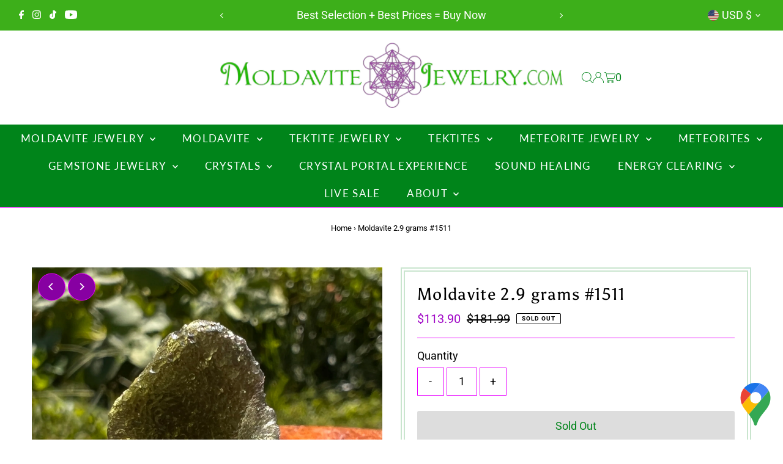

--- FILE ---
content_type: text/html; charset=utf-8
request_url: https://moldavitejewelry.com/products/moldavite-2-9-grams-1511
body_size: 47212
content:
<!DOCTYPE html>
<html class="no-js" lang="en">
<head>
  <meta charset="utf-8" />
  <meta name="viewport" content="width=device-width,initial-scale=1">

  <!-- Establish early connection to external domains -->
  <link rel="preconnect" href="https://cdn.shopify.com" crossorigin>
  <link rel="preconnect" href="https://fonts.shopify.com" crossorigin>
  <link rel="preconnect" href="https://monorail-edge.shopifysvc.com">
  <link rel="preconnect" href="//ajax.googleapis.com" crossorigin /><!-- Preload onDomain stylesheets and script libraries -->
  <link rel="preload" href="//moldavitejewelry.com/cdn/shop/t/16/assets/stylesheet.css?v=104789704165532905631725650776" as="style">
  <link rel="preload" as="font" href="//moldavitejewelry.com/cdn/fonts/roboto/roboto_n4.2019d890f07b1852f56ce63ba45b2db45d852cba.woff2" type="font/woff2" crossorigin>
  <link rel="preload" as="font" href="//moldavitejewelry.com/cdn/fonts/lato/lato_n4.c3b93d431f0091c8be23185e15c9d1fee1e971c5.woff2" type="font/woff2" crossorigin>
  <link rel="preload" as="font" href="//moldavitejewelry.com/cdn/fonts/asul/asul_n4.814c5323104eaec8052c156ea81d27e4cc2ecc89.woff2" type="font/woff2" crossorigin>
  <link rel="preload" href="//moldavitejewelry.com/cdn/shop/t/16/assets/eventemitter3.min.js?v=27939738353326123541725650776" as="script">
  <link rel="preload" href="//moldavitejewelry.com/cdn/shop/t/16/assets/vendor-video.js?v=112486824910932804751725650776" as="script">
  <link rel="preload" href="//moldavitejewelry.com/cdn/shop/t/16/assets/theme.js?v=63328649474320181171725650776" as="script">

  <link rel="shortcut icon" href="//moldavitejewelry.com/cdn/shop/files/moldavite-jewelry-icon-32.png?crop=center&height=32&v=1613183614&width=32" type="image/png" />
  <link rel="canonical" href="https://moldavitejewelry.com/products/moldavite-2-9-grams-1511" />

  <title>Raw Moldavite Genuine Certified | Moldavite Life</title>
  <meta name="description" content="This raw Moldavite Tektite is unique and you will receive the exact stone shown. All of our Moldavite is genuine, sourced from the Czech Republic, and comes with a Certificate of Authenticity. We gift wrap every order and offer free shipping in the US." />

  
 <script type="application/ld+json">
   {
     "@context": "https://schema.org",
     "@type": "Product",
     "id": "moldavite-2-9-grams-1511",
     "url": "https:\/\/moldavitejewelry.com\/products\/moldavite-2-9-grams-1511",
     "image": "\/\/moldavitejewelry.com\/cdn\/shop\/products\/Moldavite-2_9-grams-1511.jpg?v=1662124692\u0026width=1024",
     "name": "Moldavite 2.9 grams #1511",
      "brand": {
        "@type": "Brand",
        "name": "Moldavite Life"
      },
     "description": "This raw Moldavite Tektite is unique and you will receive the exact stone shown. All of our Moldavite is genuine, sourced from the Czech Republic, and comes with a Certificate of Authenticity.\n\n\nSize: ﻿19 x 15 x 8mm\n\nWeight: 2.9 grams\n\n\nCertified: Yes, includes a Moldavite Life Certificate of Authenticity\n\nStone: Natural Moldavite Tektite, from the Czech Republic\n\nClassification: Impactite, Tektite group\n\nCrystal System: Amorphous\n\nChakras: All, Heart (4th), Third Eye (6th)\n\nEnergies: Transformation, Clearing, Protection, Spiritual Evolution\n\nScience \u0026amp; History About Moldavite\nMoldavite is a very rare green Tektite that was created as a result of a meteor that fell to earth about 15 million years ago. While it is commonly referred to as a crystal, gemstone, or meteorite, it is actually none of these. Moldavite is a naturally occurring form of impact glass known as a Tektite. It is part earthly (made from the Earth's crust) and part extra terrestrial (meteorite-based).\nThe intense heat generated upon impact of the meteorite with the earth instantly vaporized surrounding materials. This created a hot molten green glass-like silica-rich material that rained down to earth in a region now known as the Czech Republic. This is the only place in the world that Moldavite is found. It has been referred to as the gemstone that fell from heaven.\nIts beautiful green color, extra terrestrial origins, and thousands of people's extraordinary experiences with it have earned this stone quite a reputation.\nMetaphysical Properties\nMoldavite is known as \"the stone of transformation.\" It has a strong reputation for accelerating \"change\" for one's highest good and also increasing synchronicities. It brings rapid spiritual evolution while ushering in change necessary for alignment to one's path in life. Moldavite is considered a very protective stone. It is also used to connect and communicate with extra terrestrials or ETs. Moldavite is one of the Synergy 12 Stones as described by author Robert Simmons for activating the light body.\nWhat is the Moldavite Flush? When holding a piece for the first time, those sensitive to the energy of this stone often experience the \"Moldavite Flush\". It is usually felt as a mild sense of heat or tingling in the hand followed by a warm flushed feeling in the body. Sometimes it is felt as a sudden and spontaneous opening of the heart chakra while simultaneously clearing negative energy trapped in the the etheric body \/ light body. This experience can be intense for some, while others may feel nothing at all consciously.\nOften times people feel inexplicably drawn to buy Moldavite when they first learn of it. It is advised that those new to this stone's energy only work with it for short periods of time at first. Holding or carrying minerals like Shungite, Hematite, Smoky Quartz, Black Obsidian, Jet, or an Iron Meteorite will aid in balancing and grounding the high vibration energy. Herkimer Diamonds and other quartz crystals help to stabilize and also sometimes amplify Moldavite's energy. It is always best to follow one's own inner guidance when working with crystals and minerals.\n\nYou will receive the exact piece shown. This gorgeous 15 million year old piece of Moldavite is in excellent shape, but does have some minor chips as most all ancient tektites do. Close-up photography is used in natural sunlight to show detail. The moldavite tektite may appear larger than actual size. Please see size listed for the dimensions. 1\" = 25.4 millimeters.","sku": "M1511","offers": [
        
        {
           "@type": "Offer",
           "price" : 113.9,
           "priceCurrency": "USD",
           "availability": "http://schema.org/InStock",
           "priceValidUntil": "2030-01-01",
           "url": "\/products\/moldavite-2-9-grams-1511"
         }
       
     ]
   }
 </script>


  
<meta property="og:image" content="http://moldavitejewelry.com/cdn/shop/products/Moldavite-2_9-grams-1511.jpg?v=1662124692&width=1024">
  <meta property="og:image:secure_url" content="https://moldavitejewelry.com/cdn/shop/products/Moldavite-2_9-grams-1511.jpg?v=1662124692&width=1024">
  <meta property="og:image:width" content="3024">
  <meta property="og:image:height" content="3024">
<meta property="og:site_name" content="Moldavite Life">



<meta name="twitter:card" content="summary">


<meta name="twitter:site" content="@">


<meta name="twitter:title" content="Moldavite 2.9 grams #1511">
<meta name="twitter:description" content="This raw Moldavite Tektite is unique and you will receive the exact stone shown. All of our Moldavite is genuine, sourced from the Czech Republic, and comes with a Certificate of Authenticity.


Size:">
<meta name="twitter:image" content="https://moldavitejewelry.com/cdn/shop/products/Moldavite-2_9-grams-1511.jpg?v=1662124692&width=1024">
<meta name="twitter:image:width" content="480">
<meta name="twitter:image:height" content="480">


  <style data-shopify>
:root {
    --main-family: Roboto, sans-serif;
    --main-weight: 400;
    --main-style: normal;
    --main-spacing: 0em;
    --nav-family: Lato, sans-serif;
    --nav-weight: 400;
    --nav-style: normal;
    --nav-spacing: 0.075em;
    --heading-family: Asul, serif;
    --heading-weight: 400;
    --heading-style: normal;
    --heading-spacing: 0.050em;
    --font-size: 18px;
    --font-size-sm: 11px;
    --font-size-reset: 18px;
    --nav-size: 17px;
    --h1-size: 27px;
    --h2-size: 22px;
    --h3-size: 18px;
    --header-wrapper-background: #ffffff;
    --background: #ffffff;
    --header-link-color: #00841a;
    --announcement-background: #3daf1a;
    --announcement-text: #ffffff;
    --header-icons: #ffffff;
    --header-icons-hover: #ffffff;
    --text-color: #000000;
    --link-color: #000000;
    --sale-color: #a008c6;
    --dotted-color: #e800ff;
    --button-color: #00841a;
    --button-hover: #00e02c;
    --button-text: #ffffff;
    --secondary-button-color: #dddddd;
    --secondary-button-hover: #cccccc;
    --secondary-button-text: #00841a;
    --direction-color: #ffffff;
    --direction-background: #8700a2;
    --direction-hover: #e800ff;
    --footer-background: #00841a;
    --footer-text: #ffffff;
    --footer-icons-color: #ffffff;
    --footer-input: #ffffff;
    --footer-input-text: #00841a;
    --footer-button: #8700a2;
    --footer-button-text: #ffffff;
    --nav-color: #ffffff;
    --nav-hover-color: #8700a2;
    --nav-background-color: #00841a;
    --nav-hover-link-color: #ffffff;
    --nav-border-color: #e800ff;
    --dropdown-background-color: #ffffff;
    --dropdown-link-color: #00841a;
    --dropdown-link-hover-color: #00e02c;
    --dropdown-min-width: 220px;
    --free-shipping-bg: #ffffff;
    --free-shipping-text: #00841a;
    --error-color: #c60808;
    --error-color-light: #fdd0d0;
    --swatch-height: 40px;
    --swatch-width: 44px;
    --tool-tip-width: -20;
    --icon-border-color: #e6e6e6;
    --select-arrow-bg: url(//moldavitejewelry.com/cdn/shop/t/16/assets/select-arrow.png?v=112595941721225094991725650776);
    --keyboard-focus-color: #c9e5ce;
    --keyboard-focus-border-style: solid;
    --keyboard-focus-border-weight: 1;
    --price-unit-price: #999999;
    --color-filter-size: 24px;
    --color-body-text: var(--text-color);
    --color-body: var(--background);
    --color-bg: var(--background);
    --section-margins: 15px;

    --star-active: rgb(0, 0, 0);
    --star-inactive: rgb(204, 204, 204);
    --age-text-color: #262b2c;
    --age-bg-color: #faf4e8;

    
      --button-corners: 3px;
    

    --section-background: #ffffff;

  }
  @media (max-width: 740px) {
    :root {
      --font-size: calc(18px - (18px * 0.15));
      --nav-size: calc(17px - (17px * 0.15));
      --h1-size: calc(27px - (27px * 0.15));
      --h2-size: calc(22px - (22px * 0.15));
      --h3-size: calc(18px - (18px * 0.15));
    }
  }
</style>


  <link rel="stylesheet" href="//moldavitejewelry.com/cdn/shop/t/16/assets/stylesheet.css?v=104789704165532905631725650776" type="text/css">

  <style>
  @font-face {
  font-family: Roboto;
  font-weight: 400;
  font-style: normal;
  font-display: swap;
  src: url("//moldavitejewelry.com/cdn/fonts/roboto/roboto_n4.2019d890f07b1852f56ce63ba45b2db45d852cba.woff2") format("woff2"),
       url("//moldavitejewelry.com/cdn/fonts/roboto/roboto_n4.238690e0007583582327135619c5f7971652fa9d.woff") format("woff");
}

  @font-face {
  font-family: Lato;
  font-weight: 400;
  font-style: normal;
  font-display: swap;
  src: url("//moldavitejewelry.com/cdn/fonts/lato/lato_n4.c3b93d431f0091c8be23185e15c9d1fee1e971c5.woff2") format("woff2"),
       url("//moldavitejewelry.com/cdn/fonts/lato/lato_n4.d5c00c781efb195594fd2fd4ad04f7882949e327.woff") format("woff");
}

  @font-face {
  font-family: Asul;
  font-weight: 400;
  font-style: normal;
  font-display: swap;
  src: url("//moldavitejewelry.com/cdn/fonts/asul/asul_n4.814c5323104eaec8052c156ea81d27e4cc2ecc89.woff2") format("woff2"),
       url("//moldavitejewelry.com/cdn/fonts/asul/asul_n4.fad4580d0c2a0762bf2eec95df0ca1bba03e7345.woff") format("woff");
}

  @font-face {
  font-family: Roboto;
  font-weight: 700;
  font-style: normal;
  font-display: swap;
  src: url("//moldavitejewelry.com/cdn/fonts/roboto/roboto_n7.f38007a10afbbde8976c4056bfe890710d51dec2.woff2") format("woff2"),
       url("//moldavitejewelry.com/cdn/fonts/roboto/roboto_n7.94bfdd3e80c7be00e128703d245c207769d763f9.woff") format("woff");
}

  @font-face {
  font-family: Roboto;
  font-weight: 400;
  font-style: italic;
  font-display: swap;
  src: url("//moldavitejewelry.com/cdn/fonts/roboto/roboto_i4.57ce898ccda22ee84f49e6b57ae302250655e2d4.woff2") format("woff2"),
       url("//moldavitejewelry.com/cdn/fonts/roboto/roboto_i4.b21f3bd061cbcb83b824ae8c7671a82587b264bf.woff") format("woff");
}

  @font-face {
  font-family: Roboto;
  font-weight: 700;
  font-style: italic;
  font-display: swap;
  src: url("//moldavitejewelry.com/cdn/fonts/roboto/roboto_i7.7ccaf9410746f2c53340607c42c43f90a9005937.woff2") format("woff2"),
       url("//moldavitejewelry.com/cdn/fonts/roboto/roboto_i7.49ec21cdd7148292bffea74c62c0df6e93551516.woff") format("woff");
}

  </style>

  <script>window.performance && window.performance.mark && window.performance.mark('shopify.content_for_header.start');</script><meta name="google-site-verification" content="ZCWl-zpV3vLxQNEMeLmAGvUyx4sZlBNdgrnG9A3ApS8">
<meta name="facebook-domain-verification" content="l8una3kfgqmnstkx8bkf9f5yhddrop">
<meta name="facebook-domain-verification" content="2c3264esoup5gf3naf5wo18e8quhjo">
<meta id="shopify-digital-wallet" name="shopify-digital-wallet" content="/9123233852/digital_wallets/dialog">
<meta name="shopify-checkout-api-token" content="acf73fc55e2e076b46338939ae15e79d">
<meta id="in-context-paypal-metadata" data-shop-id="9123233852" data-venmo-supported="false" data-environment="production" data-locale="en_US" data-paypal-v4="true" data-currency="USD">
<link rel="alternate" hreflang="x-default" href="https://moldavitejewelry.com/products/moldavite-2-9-grams-1511">
<link rel="alternate" hreflang="en" href="https://moldavitejewelry.com/products/moldavite-2-9-grams-1511">
<link rel="alternate" hreflang="en-CA" href="https://moldavitejewelry.com/en-ca/products/moldavite-2-9-grams-1511">
<link rel="alternate" type="application/json+oembed" href="https://moldavitejewelry.com/products/moldavite-2-9-grams-1511.oembed">
<script async="async" src="/checkouts/internal/preloads.js?locale=en-US"></script>
<link rel="preconnect" href="https://shop.app" crossorigin="anonymous">
<script async="async" src="https://shop.app/checkouts/internal/preloads.js?locale=en-US&shop_id=9123233852" crossorigin="anonymous"></script>
<script id="apple-pay-shop-capabilities" type="application/json">{"shopId":9123233852,"countryCode":"US","currencyCode":"USD","merchantCapabilities":["supports3DS"],"merchantId":"gid:\/\/shopify\/Shop\/9123233852","merchantName":"Moldavite Life","requiredBillingContactFields":["postalAddress","email","phone"],"requiredShippingContactFields":["postalAddress","email","phone"],"shippingType":"shipping","supportedNetworks":["visa","masterCard","amex","discover","elo","jcb"],"total":{"type":"pending","label":"Moldavite Life","amount":"1.00"},"shopifyPaymentsEnabled":true,"supportsSubscriptions":true}</script>
<script id="shopify-features" type="application/json">{"accessToken":"acf73fc55e2e076b46338939ae15e79d","betas":["rich-media-storefront-analytics"],"domain":"moldavitejewelry.com","predictiveSearch":true,"shopId":9123233852,"locale":"en"}</script>
<script>var Shopify = Shopify || {};
Shopify.shop = "moldavitejewelry.myshopify.com";
Shopify.locale = "en";
Shopify.currency = {"active":"USD","rate":"1.0"};
Shopify.country = "US";
Shopify.theme = {"name":"Testament 13","id":144641622239,"schema_name":"Testament","schema_version":"13.0.0","theme_store_id":623,"role":"main"};
Shopify.theme.handle = "null";
Shopify.theme.style = {"id":null,"handle":null};
Shopify.cdnHost = "moldavitejewelry.com/cdn";
Shopify.routes = Shopify.routes || {};
Shopify.routes.root = "/";</script>
<script type="module">!function(o){(o.Shopify=o.Shopify||{}).modules=!0}(window);</script>
<script>!function(o){function n(){var o=[];function n(){o.push(Array.prototype.slice.apply(arguments))}return n.q=o,n}var t=o.Shopify=o.Shopify||{};t.loadFeatures=n(),t.autoloadFeatures=n()}(window);</script>
<script>
  window.ShopifyPay = window.ShopifyPay || {};
  window.ShopifyPay.apiHost = "shop.app\/pay";
  window.ShopifyPay.redirectState = null;
</script>
<script id="shop-js-analytics" type="application/json">{"pageType":"product"}</script>
<script defer="defer" async type="module" src="//moldavitejewelry.com/cdn/shopifycloud/shop-js/modules/v2/client.init-shop-cart-sync_BdyHc3Nr.en.esm.js"></script>
<script defer="defer" async type="module" src="//moldavitejewelry.com/cdn/shopifycloud/shop-js/modules/v2/chunk.common_Daul8nwZ.esm.js"></script>
<script type="module">
  await import("//moldavitejewelry.com/cdn/shopifycloud/shop-js/modules/v2/client.init-shop-cart-sync_BdyHc3Nr.en.esm.js");
await import("//moldavitejewelry.com/cdn/shopifycloud/shop-js/modules/v2/chunk.common_Daul8nwZ.esm.js");

  window.Shopify.SignInWithShop?.initShopCartSync?.({"fedCMEnabled":true,"windoidEnabled":true});

</script>
<script defer="defer" async type="module" src="//moldavitejewelry.com/cdn/shopifycloud/shop-js/modules/v2/client.payment-terms_MV4M3zvL.en.esm.js"></script>
<script defer="defer" async type="module" src="//moldavitejewelry.com/cdn/shopifycloud/shop-js/modules/v2/chunk.common_Daul8nwZ.esm.js"></script>
<script defer="defer" async type="module" src="//moldavitejewelry.com/cdn/shopifycloud/shop-js/modules/v2/chunk.modal_CQq8HTM6.esm.js"></script>
<script type="module">
  await import("//moldavitejewelry.com/cdn/shopifycloud/shop-js/modules/v2/client.payment-terms_MV4M3zvL.en.esm.js");
await import("//moldavitejewelry.com/cdn/shopifycloud/shop-js/modules/v2/chunk.common_Daul8nwZ.esm.js");
await import("//moldavitejewelry.com/cdn/shopifycloud/shop-js/modules/v2/chunk.modal_CQq8HTM6.esm.js");

  
</script>
<script>
  window.Shopify = window.Shopify || {};
  if (!window.Shopify.featureAssets) window.Shopify.featureAssets = {};
  window.Shopify.featureAssets['shop-js'] = {"shop-cart-sync":["modules/v2/client.shop-cart-sync_QYOiDySF.en.esm.js","modules/v2/chunk.common_Daul8nwZ.esm.js"],"init-fed-cm":["modules/v2/client.init-fed-cm_DchLp9rc.en.esm.js","modules/v2/chunk.common_Daul8nwZ.esm.js"],"shop-button":["modules/v2/client.shop-button_OV7bAJc5.en.esm.js","modules/v2/chunk.common_Daul8nwZ.esm.js"],"init-windoid":["modules/v2/client.init-windoid_DwxFKQ8e.en.esm.js","modules/v2/chunk.common_Daul8nwZ.esm.js"],"shop-cash-offers":["modules/v2/client.shop-cash-offers_DWtL6Bq3.en.esm.js","modules/v2/chunk.common_Daul8nwZ.esm.js","modules/v2/chunk.modal_CQq8HTM6.esm.js"],"shop-toast-manager":["modules/v2/client.shop-toast-manager_CX9r1SjA.en.esm.js","modules/v2/chunk.common_Daul8nwZ.esm.js"],"init-shop-email-lookup-coordinator":["modules/v2/client.init-shop-email-lookup-coordinator_UhKnw74l.en.esm.js","modules/v2/chunk.common_Daul8nwZ.esm.js"],"pay-button":["modules/v2/client.pay-button_DzxNnLDY.en.esm.js","modules/v2/chunk.common_Daul8nwZ.esm.js"],"avatar":["modules/v2/client.avatar_BTnouDA3.en.esm.js"],"init-shop-cart-sync":["modules/v2/client.init-shop-cart-sync_BdyHc3Nr.en.esm.js","modules/v2/chunk.common_Daul8nwZ.esm.js"],"shop-login-button":["modules/v2/client.shop-login-button_D8B466_1.en.esm.js","modules/v2/chunk.common_Daul8nwZ.esm.js","modules/v2/chunk.modal_CQq8HTM6.esm.js"],"init-customer-accounts-sign-up":["modules/v2/client.init-customer-accounts-sign-up_C8fpPm4i.en.esm.js","modules/v2/client.shop-login-button_D8B466_1.en.esm.js","modules/v2/chunk.common_Daul8nwZ.esm.js","modules/v2/chunk.modal_CQq8HTM6.esm.js"],"init-shop-for-new-customer-accounts":["modules/v2/client.init-shop-for-new-customer-accounts_CVTO0Ztu.en.esm.js","modules/v2/client.shop-login-button_D8B466_1.en.esm.js","modules/v2/chunk.common_Daul8nwZ.esm.js","modules/v2/chunk.modal_CQq8HTM6.esm.js"],"init-customer-accounts":["modules/v2/client.init-customer-accounts_dRgKMfrE.en.esm.js","modules/v2/client.shop-login-button_D8B466_1.en.esm.js","modules/v2/chunk.common_Daul8nwZ.esm.js","modules/v2/chunk.modal_CQq8HTM6.esm.js"],"shop-follow-button":["modules/v2/client.shop-follow-button_CkZpjEct.en.esm.js","modules/v2/chunk.common_Daul8nwZ.esm.js","modules/v2/chunk.modal_CQq8HTM6.esm.js"],"lead-capture":["modules/v2/client.lead-capture_BntHBhfp.en.esm.js","modules/v2/chunk.common_Daul8nwZ.esm.js","modules/v2/chunk.modal_CQq8HTM6.esm.js"],"checkout-modal":["modules/v2/client.checkout-modal_CfxcYbTm.en.esm.js","modules/v2/chunk.common_Daul8nwZ.esm.js","modules/v2/chunk.modal_CQq8HTM6.esm.js"],"shop-login":["modules/v2/client.shop-login_Da4GZ2H6.en.esm.js","modules/v2/chunk.common_Daul8nwZ.esm.js","modules/v2/chunk.modal_CQq8HTM6.esm.js"],"payment-terms":["modules/v2/client.payment-terms_MV4M3zvL.en.esm.js","modules/v2/chunk.common_Daul8nwZ.esm.js","modules/v2/chunk.modal_CQq8HTM6.esm.js"]};
</script>
<script>(function() {
  var isLoaded = false;
  function asyncLoad() {
    if (isLoaded) return;
    isLoaded = true;
    var urls = ["https:\/\/snts-app.herokuapp.com\/get_script\/e620ed3695ef11ee93c6324a751a0dd2.js?shop=moldavitejewelry.myshopify.com"];
    for (var i = 0; i < urls.length; i++) {
      var s = document.createElement('script');
      s.type = 'text/javascript';
      s.async = true;
      s.src = urls[i];
      var x = document.getElementsByTagName('script')[0];
      x.parentNode.insertBefore(s, x);
    }
  };
  if(window.attachEvent) {
    window.attachEvent('onload', asyncLoad);
  } else {
    window.addEventListener('load', asyncLoad, false);
  }
})();</script>
<script id="__st">var __st={"a":9123233852,"offset":-18000,"reqid":"c1b7d275-87de-45cc-be8f-7cebde7b7817-1768986275","pageurl":"moldavitejewelry.com\/products\/moldavite-2-9-grams-1511","u":"a0eb4caef668","p":"product","rtyp":"product","rid":7826476138719};</script>
<script>window.ShopifyPaypalV4VisibilityTracking = true;</script>
<script id="captcha-bootstrap">!function(){'use strict';const t='contact',e='account',n='new_comment',o=[[t,t],['blogs',n],['comments',n],[t,'customer']],c=[[e,'customer_login'],[e,'guest_login'],[e,'recover_customer_password'],[e,'create_customer']],r=t=>t.map((([t,e])=>`form[action*='/${t}']:not([data-nocaptcha='true']) input[name='form_type'][value='${e}']`)).join(','),a=t=>()=>t?[...document.querySelectorAll(t)].map((t=>t.form)):[];function s(){const t=[...o],e=r(t);return a(e)}const i='password',u='form_key',d=['recaptcha-v3-token','g-recaptcha-response','h-captcha-response',i],f=()=>{try{return window.sessionStorage}catch{return}},m='__shopify_v',_=t=>t.elements[u];function p(t,e,n=!1){try{const o=window.sessionStorage,c=JSON.parse(o.getItem(e)),{data:r}=function(t){const{data:e,action:n}=t;return t[m]||n?{data:e,action:n}:{data:t,action:n}}(c);for(const[e,n]of Object.entries(r))t.elements[e]&&(t.elements[e].value=n);n&&o.removeItem(e)}catch(o){console.error('form repopulation failed',{error:o})}}const l='form_type',E='cptcha';function T(t){t.dataset[E]=!0}const w=window,h=w.document,L='Shopify',v='ce_forms',y='captcha';let A=!1;((t,e)=>{const n=(g='f06e6c50-85a8-45c8-87d0-21a2b65856fe',I='https://cdn.shopify.com/shopifycloud/storefront-forms-hcaptcha/ce_storefront_forms_captcha_hcaptcha.v1.5.2.iife.js',D={infoText:'Protected by hCaptcha',privacyText:'Privacy',termsText:'Terms'},(t,e,n)=>{const o=w[L][v],c=o.bindForm;if(c)return c(t,g,e,D).then(n);var r;o.q.push([[t,g,e,D],n]),r=I,A||(h.body.append(Object.assign(h.createElement('script'),{id:'captcha-provider',async:!0,src:r})),A=!0)});var g,I,D;w[L]=w[L]||{},w[L][v]=w[L][v]||{},w[L][v].q=[],w[L][y]=w[L][y]||{},w[L][y].protect=function(t,e){n(t,void 0,e),T(t)},Object.freeze(w[L][y]),function(t,e,n,w,h,L){const[v,y,A,g]=function(t,e,n){const i=e?o:[],u=t?c:[],d=[...i,...u],f=r(d),m=r(i),_=r(d.filter((([t,e])=>n.includes(e))));return[a(f),a(m),a(_),s()]}(w,h,L),I=t=>{const e=t.target;return e instanceof HTMLFormElement?e:e&&e.form},D=t=>v().includes(t);t.addEventListener('submit',(t=>{const e=I(t);if(!e)return;const n=D(e)&&!e.dataset.hcaptchaBound&&!e.dataset.recaptchaBound,o=_(e),c=g().includes(e)&&(!o||!o.value);(n||c)&&t.preventDefault(),c&&!n&&(function(t){try{if(!f())return;!function(t){const e=f();if(!e)return;const n=_(t);if(!n)return;const o=n.value;o&&e.removeItem(o)}(t);const e=Array.from(Array(32),(()=>Math.random().toString(36)[2])).join('');!function(t,e){_(t)||t.append(Object.assign(document.createElement('input'),{type:'hidden',name:u})),t.elements[u].value=e}(t,e),function(t,e){const n=f();if(!n)return;const o=[...t.querySelectorAll(`input[type='${i}']`)].map((({name:t})=>t)),c=[...d,...o],r={};for(const[a,s]of new FormData(t).entries())c.includes(a)||(r[a]=s);n.setItem(e,JSON.stringify({[m]:1,action:t.action,data:r}))}(t,e)}catch(e){console.error('failed to persist form',e)}}(e),e.submit())}));const S=(t,e)=>{t&&!t.dataset[E]&&(n(t,e.some((e=>e===t))),T(t))};for(const o of['focusin','change'])t.addEventListener(o,(t=>{const e=I(t);D(e)&&S(e,y())}));const B=e.get('form_key'),M=e.get(l),P=B&&M;t.addEventListener('DOMContentLoaded',(()=>{const t=y();if(P)for(const e of t)e.elements[l].value===M&&p(e,B);[...new Set([...A(),...v().filter((t=>'true'===t.dataset.shopifyCaptcha))])].forEach((e=>S(e,t)))}))}(h,new URLSearchParams(w.location.search),n,t,e,['guest_login'])})(!0,!0)}();</script>
<script integrity="sha256-4kQ18oKyAcykRKYeNunJcIwy7WH5gtpwJnB7kiuLZ1E=" data-source-attribution="shopify.loadfeatures" defer="defer" src="//moldavitejewelry.com/cdn/shopifycloud/storefront/assets/storefront/load_feature-a0a9edcb.js" crossorigin="anonymous"></script>
<script crossorigin="anonymous" defer="defer" src="//moldavitejewelry.com/cdn/shopifycloud/storefront/assets/shopify_pay/storefront-65b4c6d7.js?v=20250812"></script>
<script data-source-attribution="shopify.dynamic_checkout.dynamic.init">var Shopify=Shopify||{};Shopify.PaymentButton=Shopify.PaymentButton||{isStorefrontPortableWallets:!0,init:function(){window.Shopify.PaymentButton.init=function(){};var t=document.createElement("script");t.src="https://moldavitejewelry.com/cdn/shopifycloud/portable-wallets/latest/portable-wallets.en.js",t.type="module",document.head.appendChild(t)}};
</script>
<script data-source-attribution="shopify.dynamic_checkout.buyer_consent">
  function portableWalletsHideBuyerConsent(e){var t=document.getElementById("shopify-buyer-consent"),n=document.getElementById("shopify-subscription-policy-button");t&&n&&(t.classList.add("hidden"),t.setAttribute("aria-hidden","true"),n.removeEventListener("click",e))}function portableWalletsShowBuyerConsent(e){var t=document.getElementById("shopify-buyer-consent"),n=document.getElementById("shopify-subscription-policy-button");t&&n&&(t.classList.remove("hidden"),t.removeAttribute("aria-hidden"),n.addEventListener("click",e))}window.Shopify?.PaymentButton&&(window.Shopify.PaymentButton.hideBuyerConsent=portableWalletsHideBuyerConsent,window.Shopify.PaymentButton.showBuyerConsent=portableWalletsShowBuyerConsent);
</script>
<script>
  function portableWalletsCleanup(e){e&&e.src&&console.error("Failed to load portable wallets script "+e.src);var t=document.querySelectorAll("shopify-accelerated-checkout .shopify-payment-button__skeleton, shopify-accelerated-checkout-cart .wallet-cart-button__skeleton"),e=document.getElementById("shopify-buyer-consent");for(let e=0;e<t.length;e++)t[e].remove();e&&e.remove()}function portableWalletsNotLoadedAsModule(e){e instanceof ErrorEvent&&"string"==typeof e.message&&e.message.includes("import.meta")&&"string"==typeof e.filename&&e.filename.includes("portable-wallets")&&(window.removeEventListener("error",portableWalletsNotLoadedAsModule),window.Shopify.PaymentButton.failedToLoad=e,"loading"===document.readyState?document.addEventListener("DOMContentLoaded",window.Shopify.PaymentButton.init):window.Shopify.PaymentButton.init())}window.addEventListener("error",portableWalletsNotLoadedAsModule);
</script>

<script type="module" src="https://moldavitejewelry.com/cdn/shopifycloud/portable-wallets/latest/portable-wallets.en.js" onError="portableWalletsCleanup(this)" crossorigin="anonymous"></script>
<script nomodule>
  document.addEventListener("DOMContentLoaded", portableWalletsCleanup);
</script>

<link id="shopify-accelerated-checkout-styles" rel="stylesheet" media="screen" href="https://moldavitejewelry.com/cdn/shopifycloud/portable-wallets/latest/accelerated-checkout-backwards-compat.css" crossorigin="anonymous">
<style id="shopify-accelerated-checkout-cart">
        #shopify-buyer-consent {
  margin-top: 1em;
  display: inline-block;
  width: 100%;
}

#shopify-buyer-consent.hidden {
  display: none;
}

#shopify-subscription-policy-button {
  background: none;
  border: none;
  padding: 0;
  text-decoration: underline;
  font-size: inherit;
  cursor: pointer;
}

#shopify-subscription-policy-button::before {
  box-shadow: none;
}

      </style>

<script>window.performance && window.performance.mark && window.performance.mark('shopify.content_for_header.end');</script>

<!-- BEGIN app block: shopify://apps/seo-manager-venntov/blocks/seomanager/c54c366f-d4bb-4d52-8d2f-dd61ce8e7e12 --><!-- BEGIN app snippet: SEOManager4 -->
<meta name='seomanager' content='4.0.5' /> 


<script>
	function sm_htmldecode(str) {
		var txt = document.createElement('textarea');
		txt.innerHTML = str;
		return txt.value;
	}

	var venntov_title = sm_htmldecode("Raw Moldavite Genuine Certified | Moldavite Life");
	var venntov_description = sm_htmldecode("This raw Moldavite Tektite is unique and you will receive the exact stone shown. All of our Moldavite is genuine, sourced from the Czech Republic, and comes with a Certificate of Authenticity. We gift wrap every order and offer free shipping in the US.");
	
	if (venntov_title != '') {
		document.title = venntov_title;	
	}
	else {
		document.title = "Raw Moldavite Genuine Certified | Moldavite Life";	
	}

	if (document.querySelector('meta[name="description"]') == null) {
		var venntov_desc = document.createElement('meta');
		venntov_desc.name = "description";
		venntov_desc.content = venntov_description;
		var venntov_head = document.head;
		venntov_head.appendChild(venntov_desc);
	} else {
		document.querySelector('meta[name="description"]').setAttribute("content", venntov_description);
	}
</script>

<script>
	var venntov_robotVals = "index, follow, max-image-preview:large, max-snippet:-1, max-video-preview:-1";
	if (venntov_robotVals !== "") {
		document.querySelectorAll("[name='robots']").forEach(e => e.remove());
		var venntov_robotMeta = document.createElement('meta');
		venntov_robotMeta.name = "robots";
		venntov_robotMeta.content = venntov_robotVals;
		var venntov_head = document.head;
		venntov_head.appendChild(venntov_robotMeta);
	}
</script>

<script>
	var venntov_googleVals = "";
	if (venntov_googleVals !== "") {
		document.querySelectorAll("[name='google']").forEach(e => e.remove());
		var venntov_googleMeta = document.createElement('meta');
		venntov_googleMeta.name = "google";
		venntov_googleMeta.content = venntov_googleVals;
		var venntov_head = document.head;
		venntov_head.appendChild(venntov_googleMeta);
	}
	</script>
	<!-- JSON-LD support -->
			<script type="application/ld+json">
			{
				"@context": "https://schema.org",
				"@id": "https://moldavitejewelry.com/products/moldavite-2-9-grams-1511",
				"@type": "Product","sku": null,"mpn": null,"brand": {
					"@type": "Brand",
					"name": "Moldavite Life"
				},
				"description": "This raw Moldavite Tektite is unique and you will receive the exact stone shown. All of our Moldavite is genuine, sourced from the Czech Republic, and comes with a Certificate of Authenticity.\n\n\nSize: ﻿19 x 15 x 8mm\n\nWeight: 2.9 grams\n\n\nCertified: Yes, includes a Moldavite Life Certificate of Authenticity\n\nStone: Natural Moldavite Tektite, from the Czech Republic\n\nClassification: Impactite, Tektite group\n\nCrystal System: Amorphous\n\nChakras: All, Heart (4th), Third Eye (6th)\n\nEnergies: Transformation, Clearing, Protection, Spiritual Evolution\n\nScience \u0026amp; History About Moldavite\nMoldavite is a very rare green Tektite that was created as a result of a meteor that fell to earth about 15 million years ago. While it is commonly referred to as a crystal, gemstone, or meteorite, it is actually none of these. Moldavite is a naturally occurring form of impact glass known as a Tektite. It is part earthly (made from the Earth's crust) and part extra terrestrial (meteorite-based).\nThe intense heat generated upon impact of the meteorite with the earth instantly vaporized surrounding materials. This created a hot molten green glass-like silica-rich material that rained down to earth in a region now known as the Czech Republic. This is the only place in the world that Moldavite is found. It has been referred to as the gemstone that fell from heaven.\nIts beautiful green color, extra terrestrial origins, and thousands of people's extraordinary experiences with it have earned this stone quite a reputation.\nMetaphysical Properties\nMoldavite is known as \"the stone of transformation.\" It has a strong reputation for accelerating \"change\" for one's highest good and also increasing synchronicities. It brings rapid spiritual evolution while ushering in change necessary for alignment to one's path in life. Moldavite is considered a very protective stone. It is also used to connect and communicate with extra terrestrials or ETs. Moldavite is one of the Synergy 12 Stones as described by author Robert Simmons for activating the light body.\nWhat is the Moldavite Flush? When holding a piece for the first time, those sensitive to the energy of this stone often experience the \"Moldavite Flush\". It is usually felt as a mild sense of heat or tingling in the hand followed by a warm flushed feeling in the body. Sometimes it is felt as a sudden and spontaneous opening of the heart chakra while simultaneously clearing negative energy trapped in the the etheric body \/ light body. This experience can be intense for some, while others may feel nothing at all consciously.\nOften times people feel inexplicably drawn to buy Moldavite when they first learn of it. It is advised that those new to this stone's energy only work with it for short periods of time at first. Holding or carrying minerals like Shungite, Hematite, Smoky Quartz, Black Obsidian, Jet, or an Iron Meteorite will aid in balancing and grounding the high vibration energy. Herkimer Diamonds and other quartz crystals help to stabilize and also sometimes amplify Moldavite's energy. It is always best to follow one's own inner guidance when working with crystals and minerals.\n\nYou will receive the exact piece shown. This gorgeous 15 million year old piece of Moldavite is in excellent shape, but does have some minor chips as most all ancient tektites do. Close-up photography is used in natural sunlight to show detail. The moldavite tektite may appear larger than actual size. Please see size listed for the dimensions. 1\" = 25.4 millimeters.",
				"url": "https://moldavitejewelry.com/products/moldavite-2-9-grams-1511",
				"name": "Moldavite 2.9 grams #1511","image": "https://moldavitejewelry.com/cdn/shop/products/Moldavite-2_9-grams-1511.jpg?v=1662124692&width=1024","offers": [{
							"@type": "Offer",
							"availability": "https://schema.org/OutOfStock",
							"itemCondition": "https://schema.org/NewCondition",
							"priceCurrency": "USD",
							"price": "113.90",
							"priceValidUntil": "2027-01-21",
							"url": "https://moldavitejewelry.com/products/moldavite-2-9-grams-1511?variant=43386139017439",
							"checkoutPageURLTemplate": "https://moldavitejewelry.com/cart/add?id=43386139017439&quantity=1",
								"image": "https://moldavitejewelry.com/cdn/shop/products/Moldavite-2_9-grams-1511.jpg?v=1662124692&width=1024",
							"mpn": "M1511",
								"sku": "M1511",
							"seller": {
								"@type": "Organization",
								"name": "Moldavite Life"
							}
						}]}
			</script>
<script type="application/ld+json">
				{
					"@context": "http://schema.org",
					"@type": "BreadcrumbList",
					"name": "Breadcrumbs",
					"itemListElement": [{
							"@type": "ListItem",
							"position": 1,
							"name": "Moldavite 2.9 grams #1511",
							"item": "https://moldavitejewelry.com/products/moldavite-2-9-grams-1511"
						}]
				}
				</script>
<!-- 524F4D20383A3331 --><!-- END app snippet -->

<!-- END app block --><!-- BEGIN app block: shopify://apps/bm-country-blocker-ip-blocker/blocks/boostmark-blocker/bf9db4b9-be4b-45e1-8127-bbcc07d93e7e -->

  <script src="https://cdn.shopify.com/extensions/019b300f-1323-7b7a-bda2-a589132c3189/boostymark-regionblock-71/assets/blocker.js?v=4&shop=moldavitejewelry.myshopify.com" async></script>
  <script src="https://cdn.shopify.com/extensions/019b300f-1323-7b7a-bda2-a589132c3189/boostymark-regionblock-71/assets/jk4ukh.js?c=6&shop=moldavitejewelry.myshopify.com" async></script>

  
    <script async>
      function _0x3f8f(_0x223ce8,_0x21bbeb){var _0x6fb9ec=_0x6fb9();return _0x3f8f=function(_0x3f8f82,_0x5dbe6e){_0x3f8f82=_0x3f8f82-0x191;var _0x51bf69=_0x6fb9ec[_0x3f8f82];return _0x51bf69;},_0x3f8f(_0x223ce8,_0x21bbeb);}(function(_0x4724fe,_0xeb51bb){var _0x47dea2=_0x3f8f,_0x141c8b=_0x4724fe();while(!![]){try{var _0x4a9abe=parseInt(_0x47dea2(0x1af))/0x1*(-parseInt(_0x47dea2(0x1aa))/0x2)+-parseInt(_0x47dea2(0x1a7))/0x3*(parseInt(_0x47dea2(0x192))/0x4)+parseInt(_0x47dea2(0x1a3))/0x5*(parseInt(_0x47dea2(0x1a6))/0x6)+-parseInt(_0x47dea2(0x19d))/0x7*(-parseInt(_0x47dea2(0x191))/0x8)+-parseInt(_0x47dea2(0x1a4))/0x9*(parseInt(_0x47dea2(0x196))/0xa)+-parseInt(_0x47dea2(0x1a0))/0xb+parseInt(_0x47dea2(0x198))/0xc;if(_0x4a9abe===_0xeb51bb)break;else _0x141c8b['push'](_0x141c8b['shift']());}catch(_0x5bdae7){_0x141c8b['push'](_0x141c8b['shift']());}}}(_0x6fb9,0x2b917),function e(){var _0x379294=_0x3f8f;window[_0x379294(0x19f)]=![];var _0x59af3b=new MutationObserver(function(_0x10185c){var _0x39bea0=_0x379294;_0x10185c[_0x39bea0(0x19b)](function(_0x486a2e){var _0x1ea3a0=_0x39bea0;_0x486a2e['addedNodes'][_0x1ea3a0(0x19b)](function(_0x1880c1){var _0x37d441=_0x1ea3a0;if(_0x1880c1[_0x37d441(0x193)]===_0x37d441(0x19c)&&window[_0x37d441(0x19f)]==![]){var _0x64f391=_0x1880c1['textContent']||_0x1880c1[_0x37d441(0x19e)];_0x64f391[_0x37d441(0x1ad)](_0x37d441(0x1ab))&&(window[_0x37d441(0x19f)]=!![],window['_bm_blocked_script']=_0x64f391,_0x1880c1[_0x37d441(0x194)][_0x37d441(0x1a2)](_0x1880c1),_0x59af3b[_0x37d441(0x195)]());}});});});_0x59af3b[_0x379294(0x1a9)](document[_0x379294(0x1a5)],{'childList':!![],'subtree':!![]}),setTimeout(()=>{var _0x43bd71=_0x379294;if(!window[_0x43bd71(0x1ae)]&&window['_bm_blocked']){var _0x4f89e0=document[_0x43bd71(0x1a8)](_0x43bd71(0x19a));_0x4f89e0[_0x43bd71(0x1ac)]=_0x43bd71(0x197),_0x4f89e0[_0x43bd71(0x1a1)]=window['_bm_blocked_script'],document[_0x43bd71(0x199)]['appendChild'](_0x4f89e0);}},0x2ee0);}());function _0x6fb9(){var _0x432d5b=['head','script','forEach','SCRIPT','7fPmGqS','src','_bm_blocked','1276902CZtaAd','textContent','removeChild','5xRSprd','513qTrjgw','documentElement','1459980yoQzSv','6QRCLrj','createElement','observe','33750bDyRAA','var\x20customDocumentWrite\x20=\x20function(content)','className','includes','bmExtension','11ecERGS','2776368sDqaNF','444776RGnQWH','nodeName','parentNode','disconnect','25720cFqzCY','analytics','3105336gpytKO'];_0x6fb9=function(){return _0x432d5b;};return _0x6fb9();}
    </script>
  

  

  
    <script async>
      !function(){var t;new MutationObserver(function(t,e){if(document.body&&(e.disconnect(),!window.bmExtension)){let i=document.createElement('div');i.id='bm-preload-mask',i.style.cssText='position: fixed !important; top: 0 !important; left: 0 !important; width: 100% !important; height: 100% !important; background-color: white !important; z-index: 2147483647 !important; display: block !important;',document.body.appendChild(i),setTimeout(function(){i.parentNode&&i.parentNode.removeChild(i);},1e4);}}).observe(document.documentElement,{childList:!0,subtree:!0});}();
    </script>
  

  

  













<!-- END app block --><script src="https://cdn.shopify.com/extensions/019bd79b-b1bc-78f1-b315-2bac03c208b3/shopify-cli-151/assets/reputon-google-carousel-widget.js" type="text/javascript" defer="defer"></script>
<link href="https://monorail-edge.shopifysvc.com" rel="dns-prefetch">
<script>(function(){if ("sendBeacon" in navigator && "performance" in window) {try {var session_token_from_headers = performance.getEntriesByType('navigation')[0].serverTiming.find(x => x.name == '_s').description;} catch {var session_token_from_headers = undefined;}var session_cookie_matches = document.cookie.match(/_shopify_s=([^;]*)/);var session_token_from_cookie = session_cookie_matches && session_cookie_matches.length === 2 ? session_cookie_matches[1] : "";var session_token = session_token_from_headers || session_token_from_cookie || "";function handle_abandonment_event(e) {var entries = performance.getEntries().filter(function(entry) {return /monorail-edge.shopifysvc.com/.test(entry.name);});if (!window.abandonment_tracked && entries.length === 0) {window.abandonment_tracked = true;var currentMs = Date.now();var navigation_start = performance.timing.navigationStart;var payload = {shop_id: 9123233852,url: window.location.href,navigation_start,duration: currentMs - navigation_start,session_token,page_type: "product"};window.navigator.sendBeacon("https://monorail-edge.shopifysvc.com/v1/produce", JSON.stringify({schema_id: "online_store_buyer_site_abandonment/1.1",payload: payload,metadata: {event_created_at_ms: currentMs,event_sent_at_ms: currentMs}}));}}window.addEventListener('pagehide', handle_abandonment_event);}}());</script>
<script id="web-pixels-manager-setup">(function e(e,d,r,n,o){if(void 0===o&&(o={}),!Boolean(null===(a=null===(i=window.Shopify)||void 0===i?void 0:i.analytics)||void 0===a?void 0:a.replayQueue)){var i,a;window.Shopify=window.Shopify||{};var t=window.Shopify;t.analytics=t.analytics||{};var s=t.analytics;s.replayQueue=[],s.publish=function(e,d,r){return s.replayQueue.push([e,d,r]),!0};try{self.performance.mark("wpm:start")}catch(e){}var l=function(){var e={modern:/Edge?\/(1{2}[4-9]|1[2-9]\d|[2-9]\d{2}|\d{4,})\.\d+(\.\d+|)|Firefox\/(1{2}[4-9]|1[2-9]\d|[2-9]\d{2}|\d{4,})\.\d+(\.\d+|)|Chrom(ium|e)\/(9{2}|\d{3,})\.\d+(\.\d+|)|(Maci|X1{2}).+ Version\/(15\.\d+|(1[6-9]|[2-9]\d|\d{3,})\.\d+)([,.]\d+|)( \(\w+\)|)( Mobile\/\w+|) Safari\/|Chrome.+OPR\/(9{2}|\d{3,})\.\d+\.\d+|(CPU[ +]OS|iPhone[ +]OS|CPU[ +]iPhone|CPU IPhone OS|CPU iPad OS)[ +]+(15[._]\d+|(1[6-9]|[2-9]\d|\d{3,})[._]\d+)([._]\d+|)|Android:?[ /-](13[3-9]|1[4-9]\d|[2-9]\d{2}|\d{4,})(\.\d+|)(\.\d+|)|Android.+Firefox\/(13[5-9]|1[4-9]\d|[2-9]\d{2}|\d{4,})\.\d+(\.\d+|)|Android.+Chrom(ium|e)\/(13[3-9]|1[4-9]\d|[2-9]\d{2}|\d{4,})\.\d+(\.\d+|)|SamsungBrowser\/([2-9]\d|\d{3,})\.\d+/,legacy:/Edge?\/(1[6-9]|[2-9]\d|\d{3,})\.\d+(\.\d+|)|Firefox\/(5[4-9]|[6-9]\d|\d{3,})\.\d+(\.\d+|)|Chrom(ium|e)\/(5[1-9]|[6-9]\d|\d{3,})\.\d+(\.\d+|)([\d.]+$|.*Safari\/(?![\d.]+ Edge\/[\d.]+$))|(Maci|X1{2}).+ Version\/(10\.\d+|(1[1-9]|[2-9]\d|\d{3,})\.\d+)([,.]\d+|)( \(\w+\)|)( Mobile\/\w+|) Safari\/|Chrome.+OPR\/(3[89]|[4-9]\d|\d{3,})\.\d+\.\d+|(CPU[ +]OS|iPhone[ +]OS|CPU[ +]iPhone|CPU IPhone OS|CPU iPad OS)[ +]+(10[._]\d+|(1[1-9]|[2-9]\d|\d{3,})[._]\d+)([._]\d+|)|Android:?[ /-](13[3-9]|1[4-9]\d|[2-9]\d{2}|\d{4,})(\.\d+|)(\.\d+|)|Mobile Safari.+OPR\/([89]\d|\d{3,})\.\d+\.\d+|Android.+Firefox\/(13[5-9]|1[4-9]\d|[2-9]\d{2}|\d{4,})\.\d+(\.\d+|)|Android.+Chrom(ium|e)\/(13[3-9]|1[4-9]\d|[2-9]\d{2}|\d{4,})\.\d+(\.\d+|)|Android.+(UC? ?Browser|UCWEB|U3)[ /]?(15\.([5-9]|\d{2,})|(1[6-9]|[2-9]\d|\d{3,})\.\d+)\.\d+|SamsungBrowser\/(5\.\d+|([6-9]|\d{2,})\.\d+)|Android.+MQ{2}Browser\/(14(\.(9|\d{2,})|)|(1[5-9]|[2-9]\d|\d{3,})(\.\d+|))(\.\d+|)|K[Aa][Ii]OS\/(3\.\d+|([4-9]|\d{2,})\.\d+)(\.\d+|)/},d=e.modern,r=e.legacy,n=navigator.userAgent;return n.match(d)?"modern":n.match(r)?"legacy":"unknown"}(),u="modern"===l?"modern":"legacy",c=(null!=n?n:{modern:"",legacy:""})[u],f=function(e){return[e.baseUrl,"/wpm","/b",e.hashVersion,"modern"===e.buildTarget?"m":"l",".js"].join("")}({baseUrl:d,hashVersion:r,buildTarget:u}),m=function(e){var d=e.version,r=e.bundleTarget,n=e.surface,o=e.pageUrl,i=e.monorailEndpoint;return{emit:function(e){var a=e.status,t=e.errorMsg,s=(new Date).getTime(),l=JSON.stringify({metadata:{event_sent_at_ms:s},events:[{schema_id:"web_pixels_manager_load/3.1",payload:{version:d,bundle_target:r,page_url:o,status:a,surface:n,error_msg:t},metadata:{event_created_at_ms:s}}]});if(!i)return console&&console.warn&&console.warn("[Web Pixels Manager] No Monorail endpoint provided, skipping logging."),!1;try{return self.navigator.sendBeacon.bind(self.navigator)(i,l)}catch(e){}var u=new XMLHttpRequest;try{return u.open("POST",i,!0),u.setRequestHeader("Content-Type","text/plain"),u.send(l),!0}catch(e){return console&&console.warn&&console.warn("[Web Pixels Manager] Got an unhandled error while logging to Monorail."),!1}}}}({version:r,bundleTarget:l,surface:e.surface,pageUrl:self.location.href,monorailEndpoint:e.monorailEndpoint});try{o.browserTarget=l,function(e){var d=e.src,r=e.async,n=void 0===r||r,o=e.onload,i=e.onerror,a=e.sri,t=e.scriptDataAttributes,s=void 0===t?{}:t,l=document.createElement("script"),u=document.querySelector("head"),c=document.querySelector("body");if(l.async=n,l.src=d,a&&(l.integrity=a,l.crossOrigin="anonymous"),s)for(var f in s)if(Object.prototype.hasOwnProperty.call(s,f))try{l.dataset[f]=s[f]}catch(e){}if(o&&l.addEventListener("load",o),i&&l.addEventListener("error",i),u)u.appendChild(l);else{if(!c)throw new Error("Did not find a head or body element to append the script");c.appendChild(l)}}({src:f,async:!0,onload:function(){if(!function(){var e,d;return Boolean(null===(d=null===(e=window.Shopify)||void 0===e?void 0:e.analytics)||void 0===d?void 0:d.initialized)}()){var d=window.webPixelsManager.init(e)||void 0;if(d){var r=window.Shopify.analytics;r.replayQueue.forEach((function(e){var r=e[0],n=e[1],o=e[2];d.publishCustomEvent(r,n,o)})),r.replayQueue=[],r.publish=d.publishCustomEvent,r.visitor=d.visitor,r.initialized=!0}}},onerror:function(){return m.emit({status:"failed",errorMsg:"".concat(f," has failed to load")})},sri:function(e){var d=/^sha384-[A-Za-z0-9+/=]+$/;return"string"==typeof e&&d.test(e)}(c)?c:"",scriptDataAttributes:o}),m.emit({status:"loading"})}catch(e){m.emit({status:"failed",errorMsg:(null==e?void 0:e.message)||"Unknown error"})}}})({shopId: 9123233852,storefrontBaseUrl: "https://moldavitejewelry.com",extensionsBaseUrl: "https://extensions.shopifycdn.com/cdn/shopifycloud/web-pixels-manager",monorailEndpoint: "https://monorail-edge.shopifysvc.com/unstable/produce_batch",surface: "storefront-renderer",enabledBetaFlags: ["2dca8a86"],webPixelsConfigList: [{"id":"513474783","configuration":"{\"config\":\"{\\\"google_tag_ids\\\":[\\\"AW-749831106\\\",\\\"GT-NS492KX\\\"],\\\"target_country\\\":\\\"US\\\",\\\"gtag_events\\\":[{\\\"type\\\":\\\"begin_checkout\\\",\\\"action_label\\\":\\\"AW-749831106\\\/AlShCNa6j80BEMKHxuUC\\\"},{\\\"type\\\":\\\"search\\\",\\\"action_label\\\":\\\"AW-749831106\\\/TZbyCNm6j80BEMKHxuUC\\\"},{\\\"type\\\":\\\"view_item\\\",\\\"action_label\\\":[\\\"AW-749831106\\\/uqHjCNC6j80BEMKHxuUC\\\",\\\"MC-BYNS8JV7YL\\\"]},{\\\"type\\\":\\\"purchase\\\",\\\"action_label\\\":[\\\"AW-749831106\\\/pEJrCM26j80BEMKHxuUC\\\",\\\"MC-BYNS8JV7YL\\\"]},{\\\"type\\\":\\\"page_view\\\",\\\"action_label\\\":[\\\"AW-749831106\\\/-FjuCMq6j80BEMKHxuUC\\\",\\\"MC-BYNS8JV7YL\\\"]},{\\\"type\\\":\\\"add_payment_info\\\",\\\"action_label\\\":\\\"AW-749831106\\\/5o3RCNy6j80BEMKHxuUC\\\"},{\\\"type\\\":\\\"add_to_cart\\\",\\\"action_label\\\":\\\"AW-749831106\\\/QaBECNO6j80BEMKHxuUC\\\"}],\\\"enable_monitoring_mode\\\":false}\"}","eventPayloadVersion":"v1","runtimeContext":"OPEN","scriptVersion":"b2a88bafab3e21179ed38636efcd8a93","type":"APP","apiClientId":1780363,"privacyPurposes":[],"dataSharingAdjustments":{"protectedCustomerApprovalScopes":["read_customer_address","read_customer_email","read_customer_name","read_customer_personal_data","read_customer_phone"]}},{"id":"81821919","configuration":"{\"tagID\":\"2612768358865\"}","eventPayloadVersion":"v1","runtimeContext":"STRICT","scriptVersion":"18031546ee651571ed29edbe71a3550b","type":"APP","apiClientId":3009811,"privacyPurposes":["ANALYTICS","MARKETING","SALE_OF_DATA"],"dataSharingAdjustments":{"protectedCustomerApprovalScopes":["read_customer_address","read_customer_email","read_customer_name","read_customer_personal_data","read_customer_phone"]}},{"id":"83787999","eventPayloadVersion":"v1","runtimeContext":"LAX","scriptVersion":"1","type":"CUSTOM","privacyPurposes":["ANALYTICS"],"name":"Google Analytics tag (migrated)"},{"id":"shopify-app-pixel","configuration":"{}","eventPayloadVersion":"v1","runtimeContext":"STRICT","scriptVersion":"0450","apiClientId":"shopify-pixel","type":"APP","privacyPurposes":["ANALYTICS","MARKETING"]},{"id":"shopify-custom-pixel","eventPayloadVersion":"v1","runtimeContext":"LAX","scriptVersion":"0450","apiClientId":"shopify-pixel","type":"CUSTOM","privacyPurposes":["ANALYTICS","MARKETING"]}],isMerchantRequest: false,initData: {"shop":{"name":"Moldavite Life","paymentSettings":{"currencyCode":"USD"},"myshopifyDomain":"moldavitejewelry.myshopify.com","countryCode":"US","storefrontUrl":"https:\/\/moldavitejewelry.com"},"customer":null,"cart":null,"checkout":null,"productVariants":[{"price":{"amount":113.9,"currencyCode":"USD"},"product":{"title":"Moldavite 2.9 grams #1511","vendor":"Moldavite Life","id":"7826476138719","untranslatedTitle":"Moldavite 2.9 grams #1511","url":"\/products\/moldavite-2-9-grams-1511","type":"Moldavite"},"id":"43386139017439","image":{"src":"\/\/moldavitejewelry.com\/cdn\/shop\/products\/Moldavite-2_9-grams-1511.jpg?v=1662124692"},"sku":"M1511","title":"Default Title","untranslatedTitle":"Default Title"}],"purchasingCompany":null},},"https://moldavitejewelry.com/cdn","fcfee988w5aeb613cpc8e4bc33m6693e112",{"modern":"","legacy":""},{"shopId":"9123233852","storefrontBaseUrl":"https:\/\/moldavitejewelry.com","extensionBaseUrl":"https:\/\/extensions.shopifycdn.com\/cdn\/shopifycloud\/web-pixels-manager","surface":"storefront-renderer","enabledBetaFlags":"[\"2dca8a86\"]","isMerchantRequest":"false","hashVersion":"fcfee988w5aeb613cpc8e4bc33m6693e112","publish":"custom","events":"[[\"page_viewed\",{}],[\"product_viewed\",{\"productVariant\":{\"price\":{\"amount\":113.9,\"currencyCode\":\"USD\"},\"product\":{\"title\":\"Moldavite 2.9 grams #1511\",\"vendor\":\"Moldavite Life\",\"id\":\"7826476138719\",\"untranslatedTitle\":\"Moldavite 2.9 grams #1511\",\"url\":\"\/products\/moldavite-2-9-grams-1511\",\"type\":\"Moldavite\"},\"id\":\"43386139017439\",\"image\":{\"src\":\"\/\/moldavitejewelry.com\/cdn\/shop\/products\/Moldavite-2_9-grams-1511.jpg?v=1662124692\"},\"sku\":\"M1511\",\"title\":\"Default Title\",\"untranslatedTitle\":\"Default Title\"}}]]"});</script><script>
  window.ShopifyAnalytics = window.ShopifyAnalytics || {};
  window.ShopifyAnalytics.meta = window.ShopifyAnalytics.meta || {};
  window.ShopifyAnalytics.meta.currency = 'USD';
  var meta = {"product":{"id":7826476138719,"gid":"gid:\/\/shopify\/Product\/7826476138719","vendor":"Moldavite Life","type":"Moldavite","handle":"moldavite-2-9-grams-1511","variants":[{"id":43386139017439,"price":11390,"name":"Moldavite 2.9 grams #1511","public_title":null,"sku":"M1511"}],"remote":false},"page":{"pageType":"product","resourceType":"product","resourceId":7826476138719,"requestId":"c1b7d275-87de-45cc-be8f-7cebde7b7817-1768986275"}};
  for (var attr in meta) {
    window.ShopifyAnalytics.meta[attr] = meta[attr];
  }
</script>
<script class="analytics">
  (function () {
    var customDocumentWrite = function(content) {
      var jquery = null;

      if (window.jQuery) {
        jquery = window.jQuery;
      } else if (window.Checkout && window.Checkout.$) {
        jquery = window.Checkout.$;
      }

      if (jquery) {
        jquery('body').append(content);
      }
    };

    var hasLoggedConversion = function(token) {
      if (token) {
        return document.cookie.indexOf('loggedConversion=' + token) !== -1;
      }
      return false;
    }

    var setCookieIfConversion = function(token) {
      if (token) {
        var twoMonthsFromNow = new Date(Date.now());
        twoMonthsFromNow.setMonth(twoMonthsFromNow.getMonth() + 2);

        document.cookie = 'loggedConversion=' + token + '; expires=' + twoMonthsFromNow;
      }
    }

    var trekkie = window.ShopifyAnalytics.lib = window.trekkie = window.trekkie || [];
    if (trekkie.integrations) {
      return;
    }
    trekkie.methods = [
      'identify',
      'page',
      'ready',
      'track',
      'trackForm',
      'trackLink'
    ];
    trekkie.factory = function(method) {
      return function() {
        var args = Array.prototype.slice.call(arguments);
        args.unshift(method);
        trekkie.push(args);
        return trekkie;
      };
    };
    for (var i = 0; i < trekkie.methods.length; i++) {
      var key = trekkie.methods[i];
      trekkie[key] = trekkie.factory(key);
    }
    trekkie.load = function(config) {
      trekkie.config = config || {};
      trekkie.config.initialDocumentCookie = document.cookie;
      var first = document.getElementsByTagName('script')[0];
      var script = document.createElement('script');
      script.type = 'text/javascript';
      script.onerror = function(e) {
        var scriptFallback = document.createElement('script');
        scriptFallback.type = 'text/javascript';
        scriptFallback.onerror = function(error) {
                var Monorail = {
      produce: function produce(monorailDomain, schemaId, payload) {
        var currentMs = new Date().getTime();
        var event = {
          schema_id: schemaId,
          payload: payload,
          metadata: {
            event_created_at_ms: currentMs,
            event_sent_at_ms: currentMs
          }
        };
        return Monorail.sendRequest("https://" + monorailDomain + "/v1/produce", JSON.stringify(event));
      },
      sendRequest: function sendRequest(endpointUrl, payload) {
        // Try the sendBeacon API
        if (window && window.navigator && typeof window.navigator.sendBeacon === 'function' && typeof window.Blob === 'function' && !Monorail.isIos12()) {
          var blobData = new window.Blob([payload], {
            type: 'text/plain'
          });

          if (window.navigator.sendBeacon(endpointUrl, blobData)) {
            return true;
          } // sendBeacon was not successful

        } // XHR beacon

        var xhr = new XMLHttpRequest();

        try {
          xhr.open('POST', endpointUrl);
          xhr.setRequestHeader('Content-Type', 'text/plain');
          xhr.send(payload);
        } catch (e) {
          console.log(e);
        }

        return false;
      },
      isIos12: function isIos12() {
        return window.navigator.userAgent.lastIndexOf('iPhone; CPU iPhone OS 12_') !== -1 || window.navigator.userAgent.lastIndexOf('iPad; CPU OS 12_') !== -1;
      }
    };
    Monorail.produce('monorail-edge.shopifysvc.com',
      'trekkie_storefront_load_errors/1.1',
      {shop_id: 9123233852,
      theme_id: 144641622239,
      app_name: "storefront",
      context_url: window.location.href,
      source_url: "//moldavitejewelry.com/cdn/s/trekkie.storefront.cd680fe47e6c39ca5d5df5f0a32d569bc48c0f27.min.js"});

        };
        scriptFallback.async = true;
        scriptFallback.src = '//moldavitejewelry.com/cdn/s/trekkie.storefront.cd680fe47e6c39ca5d5df5f0a32d569bc48c0f27.min.js';
        first.parentNode.insertBefore(scriptFallback, first);
      };
      script.async = true;
      script.src = '//moldavitejewelry.com/cdn/s/trekkie.storefront.cd680fe47e6c39ca5d5df5f0a32d569bc48c0f27.min.js';
      first.parentNode.insertBefore(script, first);
    };
    trekkie.load(
      {"Trekkie":{"appName":"storefront","development":false,"defaultAttributes":{"shopId":9123233852,"isMerchantRequest":null,"themeId":144641622239,"themeCityHash":"480203271539760849","contentLanguage":"en","currency":"USD","eventMetadataId":"5fdc94b4-e204-48dd-834a-70264f6404bd"},"isServerSideCookieWritingEnabled":true,"monorailRegion":"shop_domain","enabledBetaFlags":["65f19447"]},"Session Attribution":{},"S2S":{"facebookCapiEnabled":false,"source":"trekkie-storefront-renderer","apiClientId":580111}}
    );

    var loaded = false;
    trekkie.ready(function() {
      if (loaded) return;
      loaded = true;

      window.ShopifyAnalytics.lib = window.trekkie;

      var originalDocumentWrite = document.write;
      document.write = customDocumentWrite;
      try { window.ShopifyAnalytics.merchantGoogleAnalytics.call(this); } catch(error) {};
      document.write = originalDocumentWrite;

      window.ShopifyAnalytics.lib.page(null,{"pageType":"product","resourceType":"product","resourceId":7826476138719,"requestId":"c1b7d275-87de-45cc-be8f-7cebde7b7817-1768986275","shopifyEmitted":true});

      var match = window.location.pathname.match(/checkouts\/(.+)\/(thank_you|post_purchase)/)
      var token = match? match[1]: undefined;
      if (!hasLoggedConversion(token)) {
        setCookieIfConversion(token);
        window.ShopifyAnalytics.lib.track("Viewed Product",{"currency":"USD","variantId":43386139017439,"productId":7826476138719,"productGid":"gid:\/\/shopify\/Product\/7826476138719","name":"Moldavite 2.9 grams #1511","price":"113.90","sku":"M1511","brand":"Moldavite Life","variant":null,"category":"Moldavite","nonInteraction":true,"remote":false},undefined,undefined,{"shopifyEmitted":true});
      window.ShopifyAnalytics.lib.track("monorail:\/\/trekkie_storefront_viewed_product\/1.1",{"currency":"USD","variantId":43386139017439,"productId":7826476138719,"productGid":"gid:\/\/shopify\/Product\/7826476138719","name":"Moldavite 2.9 grams #1511","price":"113.90","sku":"M1511","brand":"Moldavite Life","variant":null,"category":"Moldavite","nonInteraction":true,"remote":false,"referer":"https:\/\/moldavitejewelry.com\/products\/moldavite-2-9-grams-1511"});
      }
    });


        var eventsListenerScript = document.createElement('script');
        eventsListenerScript.async = true;
        eventsListenerScript.src = "//moldavitejewelry.com/cdn/shopifycloud/storefront/assets/shop_events_listener-3da45d37.js";
        document.getElementsByTagName('head')[0].appendChild(eventsListenerScript);

})();</script>
  <script>
  if (!window.ga || (window.ga && typeof window.ga !== 'function')) {
    window.ga = function ga() {
      (window.ga.q = window.ga.q || []).push(arguments);
      if (window.Shopify && window.Shopify.analytics && typeof window.Shopify.analytics.publish === 'function') {
        window.Shopify.analytics.publish("ga_stub_called", {}, {sendTo: "google_osp_migration"});
      }
      console.error("Shopify's Google Analytics stub called with:", Array.from(arguments), "\nSee https://help.shopify.com/manual/promoting-marketing/pixels/pixel-migration#google for more information.");
    };
    if (window.Shopify && window.Shopify.analytics && typeof window.Shopify.analytics.publish === 'function') {
      window.Shopify.analytics.publish("ga_stub_initialized", {}, {sendTo: "google_osp_migration"});
    }
  }
</script>
<script
  defer
  src="https://moldavitejewelry.com/cdn/shopifycloud/perf-kit/shopify-perf-kit-3.0.4.min.js"
  data-application="storefront-renderer"
  data-shop-id="9123233852"
  data-render-region="gcp-us-central1"
  data-page-type="product"
  data-theme-instance-id="144641622239"
  data-theme-name="Testament"
  data-theme-version="13.0.0"
  data-monorail-region="shop_domain"
  data-resource-timing-sampling-rate="10"
  data-shs="true"
  data-shs-beacon="true"
  data-shs-export-with-fetch="true"
  data-shs-logs-sample-rate="1"
  data-shs-beacon-endpoint="https://moldavitejewelry.com/api/collect"
></script>
</head>
<body class="gridlock template-product product js-slideout-toggle-wrapper js-modal-toggle-wrapper product-variant-type--swatches  theme-buttons-curved theme-image-hover ">
  <a class="skip-link button visually-hidden" href="#main-content">Skip to content</a>
  
  <div class="js-slideout-overlay site-overlay"></div>
  <div class="js-modal-overlay site-overlay"></div>

  <aside class="slideout slideout__drawer-left" data-wau-slideout="mobile-navigation" id="slideout-mobile-navigation">
    <div id="shopify-section-mobile-navigation" class="shopify-section"><nav class="mobile-menu" data-section-id="mobile-navigation" data-section-type="mobile-navigation">
  <div class="slideout__trigger--close">
    <button class="slideout__trigger-mobile-menu js-slideout-close" data-slideout-direction="left" aria-label="Close navigation" tabindex="0" type="button" name="button">
      
  
    <svg role="img" aria-hidden="true" class="testament--apollo-close " height="15px" version="1.1" xmlns="http://www.w3.org/2000/svg" xmlns:xlink="http://www.w3.org/1999/xlink" x="0px" y="0px"
    	 viewBox="0 0 20 20" xml:space="preserve">
       <g class="hover-fill" fill="#ffffff">
         <polygon points="20,2 18,0 10,8 2,0 0,2 8,10 0,18 2,20 10,12 18,20 20,18 12,10 "/>
       </g>
       <style>.icn-close .testament--apollo-close:hover .hover-fill { fill: #ffffff;}</style>
    </svg>
  






    </button>
  </div>
  
    

          <div class="mobile-menu__block mobile-menu__cart-status" >
            <a class="mobile-menu__cart-icon" href="/cart">
              <span class="vib-center">Cart</span>
              <span class="mobile-menu__cart-count js-cart-count vib-center">0</span>

            <svg role="img" aria-hidden="true" class="testament--icon-theme-bag bag--icon vib-center" version="1.1" xmlns="http://www.w3.org/2000/svg" xmlns:xlink="http://www.w3.org/1999/xlink" x="0px" y="0px"
       viewBox="0 0 22 20" height="18px" xml:space="preserve">
      <g class="hover-fill" fill="#ffffff">
        <path d="M21.9,4.2C21.8,4.1,21.6,4,21.5,4H15c0-2.2-1.8-4-4-4C8.8,0,7,1.8,7,4v2.2C6.7,6.3,6.5,6.6,6.5,7c0,0.6,0.4,1,1,1s1-0.4,1-1
        c0-0.4-0.2-0.7-0.5-0.8V5h5V4H8c0-1.7,1.3-3,3-3s3,1.3,3,3v2.2c-0.3,0.2-0.5,0.5-0.5,0.8c0,0.6,0.4,1,1,1s1-0.4,1-1
        c0-0.4-0.2-0.7-0.5-0.8V5h5.9l-2.3,13.6c0,0.2-0.2,0.4-0.5,0.4H3.8c-0.2,0-0.5-0.2-0.5-0.4L1.1,5H6V4H0.5C0.4,4,0.2,4.1,0.1,4.2
        C0,4.3,0,4.4,0,4.6l2.4,14.2C2.5,19.5,3.1,20,3.8,20h14.3c0.7,0,1.4-0.5,1.5-1.3L22,4.6C22,4.4,22,4.3,21.9,4.2z"/>
      </g>
      <style>.mobile-menu__cart-icon .testament--icon-theme-bag:hover .hover-fill { fill: #ffffff;}</style>
    </svg>





            <svg role="img" aria-hidden="true" class="testament--icon-theme-cart cart--icon vib-center" version="1.1" xmlns="http://www.w3.org/2000/svg" xmlns:xlink="http://www.w3.org/1999/xlink" x="0px" y="0px"
       viewBox="0 0 20.8 20" height="18px" xml:space="preserve">
      <g class="hover-fill" fill="#ffffff">
        <path class="st0" d="M0,0.5C0,0.2,0.2,0,0.5,0h1.6c0.7,0,1.2,0.4,1.4,1.1l0.4,1.8h15.4c0.9,0,1.6,0.9,1.4,1.8l-1.6,6.7
          c-0.2,0.6-0.7,1.1-1.4,1.1h-12l0.3,1.5c0,0.2,0.2,0.4,0.5,0.4h10.1c0.3,0,0.5,0.2,0.5,0.5s-0.2,0.5-0.5,0.5H6.5
          c-0.7,0-1.3-0.5-1.4-1.2L4.8,12L3.1,3.4L2.6,1.3C2.5,1.1,2.3,1,2.1,1H0.5C0.2,1,0,0.7,0,0.5z M4.1,3.8l1.5,7.6h12.2
          c0.2,0,0.4-0.2,0.5-0.4l1.6-6.7c0.1-0.3-0.2-0.6-0.5-0.6H4.1z"/>
        <path class="st0" d="M7.6,17.1c-0.5,0-1,0.4-1,1s0.4,1,1,1s1-0.4,1-1S8.1,17.1,7.6,17.1z M5.7,18.1c0-1.1,0.9-1.9,1.9-1.9
          c1.1,0,1.9,0.9,1.9,1.9c0,1.1-0.9,1.9-1.9,1.9C6.6,20,5.7,19.1,5.7,18.1z"/>
        <path class="st0" d="M15.2,17.1c-0.5,0-1,0.4-1,1s0.4,1,1,1c0.5,0,1-0.4,1-1S15.8,17.1,15.2,17.1z M13.3,18.1c0-1.1,0.9-1.9,1.9-1.9
          c1.1,0,1.9,0.9,1.9,1.9c0,1.1-0.9,1.9-1.9,1.9C14.2,20,13.3,19.1,13.3,18.1z"/>
      </g>
      <style>.mobile-menu__cart-icon .testament--icon-theme-cart:hover .hover-fill { fill: #ffffff;}</style>
    </svg>





          </a>
        </div>
    
  
    
        <div class="mobile-menu__block mobile-menu__search" ><predictive-search
            data-routes="/search/suggest"
            data-input-selector='input[name="q"]'
            data-results-selector="#predictive-search-mobile"
            ><form action="/search" method="get">
              <label class="visually-hidden" for="q--mobile-navigation">Search</label>
              <input
                type="text"
                name="q"
                id="q--mobile-navigation"
                placeholder="Search"
                value=""
                
                  role="combobox"
                  aria-expanded="false"
                  aria-owns="predictive-search-results-list"
                  aria-controls="predictive-search-results-list"
                  aria-haspopup="listbox"
                  aria-autocomplete="list"
                  autocorrect="off"
                  autocomplete="off"
                  autocapitalize="off"
                  spellcheck="false"
                 />
              <input name="options[prefix]" type="hidden" value="last">

                
                  <input type="hidden" name="type" value="product">
                
<div id="predictive-search-mobile" class="predictive-search" tabindex="-1"></div></form></predictive-search></div>
        
  
    
<ul class="js-accordion js-accordion-mobile-nav c-accordion c-accordion--mobile-nav c-accordion--1603134"
              id="c-accordion--1603134"
               >

            

              

              
<li class="js-accordion-header c-accordion__header">
                  <a class="js-accordion-link c-accordion__link" href="/pages/moldavite-jewelry-collections">Moldavite Jewelry</a>
                  <button class="dropdown-arrow" aria-label="Moldavite Jewelry" data-toggle="accordion" aria-expanded="false" aria-controls="c-accordion__panel--1603134-1" >
                    
  
    <svg role="img" aria-hidden="true" class="testament--apollo-down-carrot c-accordion__header--icon vib-center" height="6px" version="1.1" xmlns="http://www.w3.org/2000/svg" xmlns:xlink="http://www.w3.org/1999/xlink" x="0px" y="0px"
    	 viewBox="0 0 20 13.3" xml:space="preserve">
      <g class="hover-fill" fill="#ffffff">
        <polygon points="17.7,0 10,8.3 2.3,0 0,2.5 10,13.3 20,2.5 "/>
      </g>
      <style>.mobile-menu .c-accordion__header .testament--apollo-down-carrot:hover .hover-fill { fill: #ffffff;}</style>
    </svg>
  






                  </button>
                </li>

                <li class="c-accordion__panel c-accordion__panel--1603134-1" id="c-accordion__panel--1603134-1" data-parent="#c-accordion--1603134">

                  

                  <ul class="js-accordion js-accordion-mobile-nav c-accordion c-accordion--mobile-nav c-accordion--mobile-nav__inner c-accordion--1603134-01" id="c-accordion--1603134-01">

                    
                      
                      <li>
                        <a class="js-accordion-link c-accordion__link" href="/collections/moldavite-jewelry">All Moldavite Jewelry</a>
                      </li>
                      
                    
                      
                      <li>
                        <a class="js-accordion-link c-accordion__link" href="/collections/raw-moldavite-jewelry">Raw Moldavite Jewelry</a>
                      </li>
                      
                    
                      
                      <li>
                        <a class="js-accordion-link c-accordion__link" href="/collections/faceted-moldavite-jewelry">Faceted Moldavite Jewelry</a>
                      </li>
                      
                    
                      
                      <li>
                        <a class="js-accordion-link c-accordion__link" href="/collections/wire-wrapped-moldavite">Wire Wrapped Moldavite</a>
                      </li>
                      
                    
                      
                      <li>
                        <a class="js-accordion-link c-accordion__link" href="/collections/moldavite-pendants">Moldavite Pendants</a>
                      </li>
                      
                    
                      
                      <li>
                        <a class="js-accordion-link c-accordion__link" href="/collections/moldavite-necklaces">Moldavite Necklaces</a>
                      </li>
                      
                    
                      
                      <li>
                        <a class="js-accordion-link c-accordion__link" href="/collections/moldavite-rings">Moldavite Rings</a>
                      </li>
                      
                    
                      
                      <li>
                        <a class="js-accordion-link c-accordion__link" href="/collections/moldavite-earrings">Moldavite Earrings</a>
                      </li>
                      
                    
                      
                      <li>
                        <a class="js-accordion-link c-accordion__link" href="/collections/moldavite-bracelets">Moldavite Bracelets</a>
                      </li>
                      
                    
                      
                      <li>
                        <a class="js-accordion-link c-accordion__link" href="/collections/besednice-moldavite-jewelry">Besednice Moldavite Jewelry</a>
                      </li>
                      
                    
                  </ul>
                </li>
              
            

              

              
<li class="js-accordion-header c-accordion__header">
                  <a class="js-accordion-link c-accordion__link" href="/pages/moldavite-collections">Moldavite</a>
                  <button class="dropdown-arrow" aria-label="Moldavite" data-toggle="accordion" aria-expanded="false" aria-controls="c-accordion__panel--1603134-2" >
                    
  
    <svg role="img" aria-hidden="true" class="testament--apollo-down-carrot c-accordion__header--icon vib-center" height="6px" version="1.1" xmlns="http://www.w3.org/2000/svg" xmlns:xlink="http://www.w3.org/1999/xlink" x="0px" y="0px"
    	 viewBox="0 0 20 13.3" xml:space="preserve">
      <g class="hover-fill" fill="#ffffff">
        <polygon points="17.7,0 10,8.3 2.3,0 0,2.5 10,13.3 20,2.5 "/>
      </g>
      <style>.mobile-menu .c-accordion__header .testament--apollo-down-carrot:hover .hover-fill { fill: #ffffff;}</style>
    </svg>
  






                  </button>
                </li>

                <li class="c-accordion__panel c-accordion__panel--1603134-2" id="c-accordion__panel--1603134-2" data-parent="#c-accordion--1603134">

                  

                  <ul class="js-accordion js-accordion-mobile-nav c-accordion c-accordion--mobile-nav c-accordion--mobile-nav__inner c-accordion--1603134-02" id="c-accordion--1603134-02">

                    
                      
                      <li>
                        <a class="js-accordion-link c-accordion__link" href="/collections/moldavite-for-sale">All Moldavite</a>
                      </li>
                      
                    
                      
                      <li>
                        <a class="js-accordion-link c-accordion__link" href="/collections/moldavite-jewelry">Moldavite Jewelry</a>
                      </li>
                      
                    
                      
                      <li>
                        <a class="js-accordion-link c-accordion__link" href="/products/genuine-moldavite-oil-100-pure-essential-oils-bestseller">Moldavite Oil</a>
                      </li>
                      
                    
                      
                      <li>
                        <a class="js-accordion-link c-accordion__link" href="/collections/besednice-moldavite">Besednice Moldavite</a>
                      </li>
                      
                    
                      
                      <li>
                        <a class="js-accordion-link c-accordion__link" href="/collections/angel-chime-moldavite">Moldavite Angel Chime</a>
                      </li>
                      
                    
                      
                      <li>
                        <a class="js-accordion-link c-accordion__link" href="/collections/large-moldavite">Large Moldavite</a>
                      </li>
                      
                    
                      
                      <li>
                        <a class="js-accordion-link c-accordion__link" href="/collections/love-moldavite">&quot;Love&quot; Moldavite</a>
                      </li>
                      
                    
                  </ul>
                </li>
              
            

              

              
<li class="js-accordion-header c-accordion__header">
                  <a class="js-accordion-link c-accordion__link" href="/collections/tektite-jewelry">Tektite Jewelry</a>
                  <button class="dropdown-arrow" aria-label="Tektite Jewelry" data-toggle="accordion" aria-expanded="false" aria-controls="c-accordion__panel--1603134-3" >
                    
  
    <svg role="img" aria-hidden="true" class="testament--apollo-down-carrot c-accordion__header--icon vib-center" height="6px" version="1.1" xmlns="http://www.w3.org/2000/svg" xmlns:xlink="http://www.w3.org/1999/xlink" x="0px" y="0px"
    	 viewBox="0 0 20 13.3" xml:space="preserve">
      <g class="hover-fill" fill="#ffffff">
        <polygon points="17.7,0 10,8.3 2.3,0 0,2.5 10,13.3 20,2.5 "/>
      </g>
      <style>.mobile-menu .c-accordion__header .testament--apollo-down-carrot:hover .hover-fill { fill: #ffffff;}</style>
    </svg>
  






                  </button>
                </li>

                <li class="c-accordion__panel c-accordion__panel--1603134-3" id="c-accordion__panel--1603134-3" data-parent="#c-accordion--1603134">

                  

                  <ul class="js-accordion js-accordion-mobile-nav c-accordion c-accordion--mobile-nav c-accordion--mobile-nav__inner c-accordion--1603134-03" id="c-accordion--1603134-03">

                    
                      
                      <li>
                        <a class="js-accordion-link c-accordion__link" href="/collections/australite-jewelry">Australite Jewelry</a>
                      </li>
                      
                    
                      
                      <li>
                        <a class="js-accordion-link c-accordion__link" href="/collections/billitonite-jewelry">Billitonite Jewelry</a>
                      </li>
                      
                    
                      
                      <li>
                        <a class="js-accordion-link c-accordion__link" href="/collections/darwinite-jewelry">Darwinite Jewelry</a>
                      </li>
                      
                    
                      
                      <li>
                        <a class="js-accordion-link c-accordion__link" href="/collections/irgizite-jewelry">Irgizite Jewelry</a>
                      </li>
                      
                    
                      
                      <li>
                        <a class="js-accordion-link c-accordion__link" href="/collections/libyan-desert-glass-jewelry">Libyan Desert Glass Jewelry</a>
                      </li>
                      
                    
                      
                      <li>
                        <a class="js-accordion-link c-accordion__link" href="/collections/tibetan-tektite-jewelry-indochinite">Tibetan Tektite Jewelry</a>
                      </li>
                      
                    
                  </ul>
                </li>
              
            

              

              
<li class="js-accordion-header c-accordion__header">
                  <a class="js-accordion-link c-accordion__link" href="/collections/tektites">Tektites </a>
                  <button class="dropdown-arrow" aria-label="Tektites " data-toggle="accordion" aria-expanded="false" aria-controls="c-accordion__panel--1603134-4" >
                    
  
    <svg role="img" aria-hidden="true" class="testament--apollo-down-carrot c-accordion__header--icon vib-center" height="6px" version="1.1" xmlns="http://www.w3.org/2000/svg" xmlns:xlink="http://www.w3.org/1999/xlink" x="0px" y="0px"
    	 viewBox="0 0 20 13.3" xml:space="preserve">
      <g class="hover-fill" fill="#ffffff">
        <polygon points="17.7,0 10,8.3 2.3,0 0,2.5 10,13.3 20,2.5 "/>
      </g>
      <style>.mobile-menu .c-accordion__header .testament--apollo-down-carrot:hover .hover-fill { fill: #ffffff;}</style>
    </svg>
  






                  </button>
                </li>

                <li class="c-accordion__panel c-accordion__panel--1603134-4" id="c-accordion__panel--1603134-4" data-parent="#c-accordion--1603134">

                  

                  <ul class="js-accordion js-accordion-mobile-nav c-accordion c-accordion--mobile-nav c-accordion--mobile-nav__inner c-accordion--1603134-04" id="c-accordion--1603134-04">

                    
                      
                      <li>
                        <a class="js-accordion-link c-accordion__link" href="/collections/tektite-jewelry">Tektite Jewelry</a>
                      </li>
                      
                    
                      
                      <li>
                        <a class="js-accordion-link c-accordion__link" href="/collections/australite">Australite Tektite</a>
                      </li>
                      
                    
                      
                      <li>
                        <a class="js-accordion-link c-accordion__link" href="/collections/billitonite-tektites">Billitonite Tektite</a>
                      </li>
                      
                    
                      
                      <li>
                        <a class="js-accordion-link c-accordion__link" href="/collections/darwinite">Darwinite Darwin Glass</a>
                      </li>
                      
                    
                      
                      <li>
                        <a class="js-accordion-link c-accordion__link" href="/collections/irgizite-tektite">Irgizite Tektite</a>
                      </li>
                      
                    
                      
                      <li>
                        <a class="js-accordion-link c-accordion__link" href="/collections/libyan-desert-glass">Libyan Desert Glass </a>
                      </li>
                      
                    
                  </ul>
                </li>
              
            

              

              
<li class="js-accordion-header c-accordion__header">
                  <a class="js-accordion-link c-accordion__link" href="/pages/meteorite-jewelry-collections">Meteorite Jewelry</a>
                  <button class="dropdown-arrow" aria-label="Meteorite Jewelry" data-toggle="accordion" aria-expanded="false" aria-controls="c-accordion__panel--1603134-5" >
                    
  
    <svg role="img" aria-hidden="true" class="testament--apollo-down-carrot c-accordion__header--icon vib-center" height="6px" version="1.1" xmlns="http://www.w3.org/2000/svg" xmlns:xlink="http://www.w3.org/1999/xlink" x="0px" y="0px"
    	 viewBox="0 0 20 13.3" xml:space="preserve">
      <g class="hover-fill" fill="#ffffff">
        <polygon points="17.7,0 10,8.3 2.3,0 0,2.5 10,13.3 20,2.5 "/>
      </g>
      <style>.mobile-menu .c-accordion__header .testament--apollo-down-carrot:hover .hover-fill { fill: #ffffff;}</style>
    </svg>
  






                  </button>
                </li>

                <li class="c-accordion__panel c-accordion__panel--1603134-5" id="c-accordion__panel--1603134-5" data-parent="#c-accordion--1603134">

                  

                  <ul class="js-accordion js-accordion-mobile-nav c-accordion c-accordion--mobile-nav c-accordion--mobile-nav__inner c-accordion--1603134-05" id="c-accordion--1603134-05">

                    
                      
                      <li>
                        <a class="js-accordion-link c-accordion__link" href="/collections/meteorite-jewelry">All Meteorite Jewelry</a>
                      </li>
                      
                    
                      
                      <li>
                        <a class="js-accordion-link c-accordion__link" href="/collections/stony-meteorite-jewelry">Stony Meteorite Jewelry</a>
                      </li>
                      
                    
                      
                      <li>
                        <a class="js-accordion-link c-accordion__link" href="/collections/iron-meteorite-jewelry">Iron Meteorite Jewelry</a>
                      </li>
                      
                    
                      
                      <li>
                        <a class="js-accordion-link c-accordion__link" href="/collections/stony-iron-meteorite-jewelry">Stony Iron Meteorite Jewelry</a>
                      </li>
                      
                    
                      
                      <li>
                        <a class="js-accordion-link c-accordion__link" href="/collections/lunar-meteorite-jewelry">Lunar Meteorite Jewelry</a>
                      </li>
                      
                    
                      
                      <li>
                        <a class="js-accordion-link c-accordion__link" href="/collections/mars-meteorite-jewelry">Mars Meteorite Jewelry</a>
                      </li>
                      
                    
                      
                      <li>
                        <a class="js-accordion-link c-accordion__link" href="/collections/agoudal-meteorite-jewelry">Agoudal Meteorite Jewelry</a>
                      </li>
                      
                    
                      
                      <li>
                        <a class="js-accordion-link c-accordion__link" href="/collections/campo-del-cielo-meteorite-jewelry">Campo Meteorite Jewelry</a>
                      </li>
                      
                    
                      
                      <li>
                        <a class="js-accordion-link c-accordion__link" href="/collections/sikhote-alin-meteorite-jewelry">Sikhote-Alin Meteorite Jewelry</a>
                      </li>
                      
                    
                      
                      <li>
                        <a class="js-accordion-link c-accordion__link" href="/collections/tatahouine-meteorite-jewelry">Tatahouine Meteorite Jewelry</a>
                      </li>
                      
                    
                      
                      <li>
                        <a class="js-accordion-link c-accordion__link" href="/collections/tiglit-meteorite-jewelry">Tiglit Meteorite Jewelry</a>
                      </li>
                      
                    
                  </ul>
                </li>
              
            

              

              
<li class="js-accordion-header c-accordion__header">
                  <a class="js-accordion-link c-accordion__link" href="/pages/metaphysical-meteorites">Meteorites</a>
                  <button class="dropdown-arrow" aria-label="Meteorites" data-toggle="accordion" aria-expanded="false" aria-controls="c-accordion__panel--1603134-6" >
                    
  
    <svg role="img" aria-hidden="true" class="testament--apollo-down-carrot c-accordion__header--icon vib-center" height="6px" version="1.1" xmlns="http://www.w3.org/2000/svg" xmlns:xlink="http://www.w3.org/1999/xlink" x="0px" y="0px"
    	 viewBox="0 0 20 13.3" xml:space="preserve">
      <g class="hover-fill" fill="#ffffff">
        <polygon points="17.7,0 10,8.3 2.3,0 0,2.5 10,13.3 20,2.5 "/>
      </g>
      <style>.mobile-menu .c-accordion__header .testament--apollo-down-carrot:hover .hover-fill { fill: #ffffff;}</style>
    </svg>
  






                  </button>
                </li>

                <li class="c-accordion__panel c-accordion__panel--1603134-6" id="c-accordion__panel--1603134-6" data-parent="#c-accordion--1603134">

                  

                  <ul class="js-accordion js-accordion-mobile-nav c-accordion c-accordion--mobile-nav c-accordion--mobile-nav__inner c-accordion--1603134-06" id="c-accordion--1603134-06">

                    
                      
                      <li>
                        <a class="js-accordion-link c-accordion__link" href="/collections/meteorites">All Meteorites</a>
                      </li>
                      
                    
                      
                      <li>
                        <a class="js-accordion-link c-accordion__link" href="/collections/agoudal-meteorites">Agoudal Meteorites</a>
                      </li>
                      
                    
                      
                      <li>
                        <a class="js-accordion-link c-accordion__link" href="/collections/campo-del-cielo-meteorite">Campo Del Cielo Meteorites</a>
                      </li>
                      
                    
                      
                      <li>
                        <a class="js-accordion-link c-accordion__link" href="/collections/chelyabinsk-meteorites">Chelyabinsk Meteorites</a>
                      </li>
                      
                    
                      
                      <li>
                        <a class="js-accordion-link c-accordion__link" href="/collections/lunar-meteorites">Lunar Meteorites</a>
                      </li>
                      
                    
                      
                      <li>
                        <a class="js-accordion-link c-accordion__link" href="/collections/mars-meteorites">Mars Meteorites</a>
                      </li>
                      
                    
                      
                      <li>
                        <a class="js-accordion-link c-accordion__link" href="/collections/nwa-7831-meteorites">NWA 7831 Meteorites</a>
                      </li>
                      
                    
                      
                      <li>
                        <a class="js-accordion-link c-accordion__link" href="/collections/nwa-869-meteorites">NWA 869 Meteorites</a>
                      </li>
                      
                    
                      
                      <li>
                        <a class="js-accordion-link c-accordion__link" href="/collections/sericho-meteorites">Sericho Meteorites</a>
                      </li>
                      
                    
                      
                      <li>
                        <a class="js-accordion-link c-accordion__link" href="/collections/sikhote-alin-meteorites">Sikhote Alin Meteorites</a>
                      </li>
                      
                    
                      
                      <li>
                        <a class="js-accordion-link c-accordion__link" href="/collections/tatahouine-meteorites">Tatahouine Meteorites</a>
                      </li>
                      
                    
                  </ul>
                </li>
              
            

              

              
<li class="js-accordion-header c-accordion__header">
                  <a class="js-accordion-link c-accordion__link" href="/pages/gemstone-jewelry-collection">Gemstone Jewelry</a>
                  <button class="dropdown-arrow" aria-label="Gemstone Jewelry" data-toggle="accordion" aria-expanded="false" aria-controls="c-accordion__panel--1603134-7" >
                    
  
    <svg role="img" aria-hidden="true" class="testament--apollo-down-carrot c-accordion__header--icon vib-center" height="6px" version="1.1" xmlns="http://www.w3.org/2000/svg" xmlns:xlink="http://www.w3.org/1999/xlink" x="0px" y="0px"
    	 viewBox="0 0 20 13.3" xml:space="preserve">
      <g class="hover-fill" fill="#ffffff">
        <polygon points="17.7,0 10,8.3 2.3,0 0,2.5 10,13.3 20,2.5 "/>
      </g>
      <style>.mobile-menu .c-accordion__header .testament--apollo-down-carrot:hover .hover-fill { fill: #ffffff;}</style>
    </svg>
  






                  </button>
                </li>

                <li class="c-accordion__panel c-accordion__panel--1603134-7" id="c-accordion__panel--1603134-7" data-parent="#c-accordion--1603134">

                  

                  <ul class="js-accordion js-accordion-mobile-nav c-accordion c-accordion--mobile-nav c-accordion--mobile-nav__inner c-accordion--1603134-07" id="c-accordion--1603134-07">

                    
                      
                      <li>
                        <a class="js-accordion-link c-accordion__link" href="/collections/crystal-jewelry">All Gemstone Jewelry</a>
                      </li>
                      
                    
                      
                      <li>
                        <a class="js-accordion-link c-accordion__link" href="/collections/agni-mani-jewelry">Agni Manitite</a>
                      </li>
                      
                    
                      
                      <li>
                        <a class="js-accordion-link c-accordion__link" href="/collections/alexandrite-jewelry">Alexandrite Jewelry</a>
                      </li>
                      
                    
                      
                      <li>
                        <a class="js-accordion-link c-accordion__link" href="/collections/amethyst-jewelry">Amethyst Jewelry</a>
                      </li>
                      
                    
                      
                      <li>
                        <a class="js-accordion-link c-accordion__link" href="/collections/anandalite-jewelry">Anandalite Jewelry</a>
                      </li>
                      
                    
                      
                      <li>
                        <a class="js-accordion-link c-accordion__link" href="/collections/apatite-jewelry">Apatite Jewelry</a>
                      </li>
                      
                    
                      
                      <li>
                        <a class="js-accordion-link c-accordion__link" href="/collections/auralite-23-jewelry">Auralite 23 Jewelry</a>
                      </li>
                      
                    
                      
                      <li>
                        <a class="js-accordion-link c-accordion__link" href="/collections/benitoite-jewelry">Benitoite Jewelry</a>
                      </li>
                      
                    
                      
                      <li>
                        <a class="js-accordion-link c-accordion__link" href="/collections/brookite-jewelry">Brookite Jewelry</a>
                      </li>
                      
                    
                      
                      <li>
                        <a class="js-accordion-link c-accordion__link" href="/collections/charoite-jewelry">Charoite Jewelry</a>
                      </li>
                      
                    
                      
                      <li>
                        <a class="js-accordion-link c-accordion__link" href="/collections/chrysoberyl-jewelry">Chrysoberyl Jewelry</a>
                      </li>
                      
                    
                      
                      <li>
                        <a class="js-accordion-link c-accordion__link" href="/collections/citrine-jewelry">Citrine Jewelry</a>
                      </li>
                      
                    
                      
                      <li>
                        <a class="js-accordion-link c-accordion__link" href="/collections/colombianite-jewelry">Colombianite Jewelry</a>
                      </li>
                      
                    
                      
                      <li>
                        <a class="js-accordion-link c-accordion__link" href="/collections/danburite-jewelry">Danburite Jewelry</a>
                      </li>
                      
                    
                      
                      <li>
                        <a class="js-accordion-link c-accordion__link" href="/collections/shell-fossil-jewelry">Fossil Jewelry</a>
                      </li>
                      
                    
                      
                      <li>
                        <a class="js-accordion-link c-accordion__link" href="/collections/garnet-jewelry">Garnet Jewelry</a>
                      </li>
                      
                    
                      
                      <li>
                        <a class="js-accordion-link c-accordion__link" href="/collections/natural-glass-jewelry">Glass Jewelry Natural</a>
                      </li>
                      
                    
                      
                      <li>
                        <a class="js-accordion-link c-accordion__link" href="/collections/grape-agate-jewelry">Grape Agate Jewelry</a>
                      </li>
                      
                    
                      
                      <li>
                        <a class="js-accordion-link c-accordion__link" href="/collections/herderite-jewelry">Herderite Jewelry</a>
                      </li>
                      
                    
                      
                      <li>
                        <a class="js-accordion-link c-accordion__link" href="/collections/herkimer-diamond-jewelry">Herkimer Jewelry</a>
                      </li>
                      
                    
                      
                      <li>
                        <a class="js-accordion-link c-accordion__link" href="/collections/rare-included-quartz">Included Quartz Jewelry</a>
                      </li>
                      
                    
                      
                      <li>
                        <a class="js-accordion-link c-accordion__link" href="/collections/kunzite-jewelry">Kunzite Jewelry</a>
                      </li>
                      
                    
                      
                      <li>
                        <a class="js-accordion-link c-accordion__link" href="/collections/kyanite-jewelry">Kyanite Jewelry</a>
                      </li>
                      
                    
                      
                      <li>
                        <a class="js-accordion-link c-accordion__link" href="/collections/k2-jewelry">K2 Jewelry</a>
                      </li>
                      
                    
                      
                      <li>
                        <a class="js-accordion-link c-accordion__link" href="/collections/labradorite-jewelry">Labradorite Jewelry</a>
                      </li>
                      
                    
                      
                      <li>
                        <a class="js-accordion-link c-accordion__link" href="/collections/lapis-jewelry">Lapis Jewelry</a>
                      </li>
                      
                    
                      
                      <li>
                        <a class="js-accordion-link c-accordion__link" href="/collections/moonstone-jewelry">Moonstone Jewelry</a>
                      </li>
                      
                    
                      
                      <li>
                        <a class="js-accordion-link c-accordion__link" href="/collections/opal-jewelry">Opal Jewelry</a>
                      </li>
                      
                    
                      
                      <li>
                        <a class="js-accordion-link c-accordion__link" href="/collections/painite-jewelry">Painite Jewelry</a>
                      </li>
                      
                    
                      
                      <li>
                        <a class="js-accordion-link c-accordion__link" href="/collections/peridot-jewelry">Peridot Jewelry</a>
                      </li>
                      
                    
                      
                      <li>
                        <a class="js-accordion-link c-accordion__link" href="/collections/petalite-jewelry">Petalite Jewelry</a>
                      </li>
                      
                    
                      
                      <li>
                        <a class="js-accordion-link c-accordion__link" href="/collections/phenacite-jewelry">Phenakite Jewelry</a>
                      </li>
                      
                    
                      
                      <li>
                        <a class="js-accordion-link c-accordion__link" href="/collections/rose-quartz-jewelry">Rose Quartz Jewelry</a>
                      </li>
                      
                    
                      
                      <li>
                        <a class="js-accordion-link c-accordion__link" href="/collections/rutile-jewelry">Rutile Jewelry</a>
                      </li>
                      
                    
                      
                      <li>
                        <a class="js-accordion-link c-accordion__link" href="/collections/seraphinite-jewelry">Seraphinite Jewelry</a>
                      </li>
                      
                    
                      
                      <li>
                        <a class="js-accordion-link c-accordion__link" href="/collections/sapphire-jewelry">Sapphire Jewelry</a>
                      </li>
                      
                    
                      
                      <li>
                        <a class="js-accordion-link c-accordion__link" href="/collections/shungite-jewelry">Shungite Jewelry</a>
                      </li>
                      
                    
                      
                      <li>
                        <a class="js-accordion-link c-accordion__link" href="/collections/smokey-quartz-jewelry">Smokey Quartz Jewelry</a>
                      </li>
                      
                    
                      
                      <li>
                        <a class="js-accordion-link c-accordion__link" href="/collections/stonehenge-preseli-bluestone-jewelry">Stonehenge Jewelry</a>
                      </li>
                      
                    
                      
                      <li>
                        <a class="js-accordion-link c-accordion__link" href="/collections/super-seven-jewelry">Super Seven Jewelry</a>
                      </li>
                      
                    
                      
                      <li>
                        <a class="js-accordion-link c-accordion__link" href="/collections/sunstone-jewelry">Sunstone Jewlery</a>
                      </li>
                      
                    
                      
                      <li>
                        <a class="js-accordion-link c-accordion__link" href="/collections/tanzanite-jewelry">Tanzanite Jewelry</a>
                      </li>
                      
                    
                      
                      <li>
                        <a class="js-accordion-link c-accordion__link" href="/collections/tiger-eye-cat-eye">Tiger Eye / Cat&#39;s Eye Jewelry</a>
                      </li>
                      
                    
                      
                      <li>
                        <a class="js-accordion-link c-accordion__link" href="/collections/tourmaline-jewelry-1">Tourmaline Jewelry</a>
                      </li>
                      
                    
                      
                      <li>
                        <a class="js-accordion-link c-accordion__link" href="/collections/turquoise-malachite-jewelry">Turquoise &amp; Malachite Jewelry</a>
                      </li>
                      
                    
                  </ul>
                </li>
              
            

              

              
<li class="js-accordion-header c-accordion__header">
                  <a class="js-accordion-link c-accordion__link" href="/pages/crystals">Crystals</a>
                  <button class="dropdown-arrow" aria-label="Crystals" data-toggle="accordion" aria-expanded="false" aria-controls="c-accordion__panel--1603134-8" >
                    
  
    <svg role="img" aria-hidden="true" class="testament--apollo-down-carrot c-accordion__header--icon vib-center" height="6px" version="1.1" xmlns="http://www.w3.org/2000/svg" xmlns:xlink="http://www.w3.org/1999/xlink" x="0px" y="0px"
    	 viewBox="0 0 20 13.3" xml:space="preserve">
      <g class="hover-fill" fill="#ffffff">
        <polygon points="17.7,0 10,8.3 2.3,0 0,2.5 10,13.3 20,2.5 "/>
      </g>
      <style>.mobile-menu .c-accordion__header .testament--apollo-down-carrot:hover .hover-fill { fill: #ffffff;}</style>
    </svg>
  






                  </button>
                </li>

                <li class="c-accordion__panel c-accordion__panel--1603134-8" id="c-accordion__panel--1603134-8" data-parent="#c-accordion--1603134">

                  

                  <ul class="js-accordion js-accordion-mobile-nav c-accordion c-accordion--mobile-nav c-accordion--mobile-nav__inner c-accordion--1603134-08" id="c-accordion--1603134-08">

                    
                      
                      <li>
                        <a class="js-accordion-link c-accordion__link" href="/collections/rare-crystals">All Crystals</a>
                      </li>
                      
                    
                      
                      <li>
                        <a class="js-accordion-link c-accordion__link" href="/collections/alexandrite-crystals">Alexandrite</a>
                      </li>
                      
                    
                      
                      <li>
                        <a class="js-accordion-link c-accordion__link" href="/collections/alienite">Alienite</a>
                      </li>
                      
                    
                      
                      <li>
                        <a class="js-accordion-link c-accordion__link" href="/collections/crystal-sets">Crystal Sets</a>
                      </li>
                      
                    
                      
                      <li>
                        <a class="js-accordion-link c-accordion__link" href="/collections/benitoite-crystals-in-matrix">Benitoite +</a>
                      </li>
                      
                    
                      
                      <li>
                        <a class="js-accordion-link c-accordion__link" href="/collections/brookite">Brookite +</a>
                      </li>
                      
                    
                      
                      <li>
                        <a class="js-accordion-link c-accordion__link" href="/collections/natural-citrine-crystals">Citrine +</a>
                      </li>
                      
                    
                      
                      <li>
                        <a class="js-accordion-link c-accordion__link" href="/collections/crystalized-rose-quartz">Crystalized Rose Quartz</a>
                      </li>
                      
                    
                      
                      <li>
                        <a class="js-accordion-link c-accordion__link" href="/collections/euphoralite">Euphoralite</a>
                      </li>
                      
                    
                      
                      <li>
                        <a class="js-accordion-link c-accordion__link" href="/collections/fulgurite">Fulgurite</a>
                      </li>
                      
                    
                      
                      <li>
                        <a class="js-accordion-link c-accordion__link" href="/collections/herkimer-diamonds">Herkimer Diamond</a>
                      </li>
                      
                    
                      
                      <li>
                        <a class="js-accordion-link c-accordion__link" href="/collections/petalite">Petalite</a>
                      </li>
                      
                    
                      
                      <li>
                        <a class="js-accordion-link c-accordion__link" href="/collections/phenacite">Phenakite aka Phenacite</a>
                      </li>
                      
                    
                      
                      <li>
                        <a class="js-accordion-link c-accordion__link" href="/collections/prophecy-stones">Prophecy Stone</a>
                      </li>
                      
                    
                  </ul>
                </li>
              
            

              

              
              <li>
                <a class="js-accordion-link c-accordion__link" href="/pages/the-crystal-portal-experience">Crystal Portal Experience</a>
              </li>
              
            

              

              
              <li>
                <a class="js-accordion-link c-accordion__link" href="/collections/sound-healing">Sound Healing</a>
              </li>
              
            

              

              
<li class="js-accordion-header c-accordion__header">
                  <a class="js-accordion-link c-accordion__link" href="/collections/energy-clearing-quantum-healing-tools">Energy Clearing</a>
                  <button class="dropdown-arrow" aria-label="Energy Clearing" data-toggle="accordion" aria-expanded="false" aria-controls="c-accordion__panel--1603134-11" >
                    
  
    <svg role="img" aria-hidden="true" class="testament--apollo-down-carrot c-accordion__header--icon vib-center" height="6px" version="1.1" xmlns="http://www.w3.org/2000/svg" xmlns:xlink="http://www.w3.org/1999/xlink" x="0px" y="0px"
    	 viewBox="0 0 20 13.3" xml:space="preserve">
      <g class="hover-fill" fill="#ffffff">
        <polygon points="17.7,0 10,8.3 2.3,0 0,2.5 10,13.3 20,2.5 "/>
      </g>
      <style>.mobile-menu .c-accordion__header .testament--apollo-down-carrot:hover .hover-fill { fill: #ffffff;}</style>
    </svg>
  






                  </button>
                </li>

                <li class="c-accordion__panel c-accordion__panel--1603134-11" id="c-accordion__panel--1603134-11" data-parent="#c-accordion--1603134">

                  

                  <ul class="js-accordion js-accordion-mobile-nav c-accordion c-accordion--mobile-nav c-accordion--mobile-nav__inner c-accordion--1603134-011" id="c-accordion--1603134-011">

                    
                      
                      <li>
                        <a class="js-accordion-link c-accordion__link" href="/collections/palm-stones">Palm Stones</a>
                      </li>
                      
                    
                      
                      <li>
                        <a class="js-accordion-link c-accordion__link" href="/collections/pendulums">Pendulums</a>
                      </li>
                      
                    
                  </ul>
                </li>
              
            

              

              
              <li>
                <a class="js-accordion-link c-accordion__link" href="/collections/live-sale">Live Sale</a>
              </li>
              
            

              

              
<li class="js-accordion-header c-accordion__header">
                  <a class="js-accordion-link c-accordion__link" href="/pages/about-moldavite">About</a>
                  <button class="dropdown-arrow" aria-label="About" data-toggle="accordion" aria-expanded="false" aria-controls="c-accordion__panel--1603134-13" >
                    
  
    <svg role="img" aria-hidden="true" class="testament--apollo-down-carrot c-accordion__header--icon vib-center" height="6px" version="1.1" xmlns="http://www.w3.org/2000/svg" xmlns:xlink="http://www.w3.org/1999/xlink" x="0px" y="0px"
    	 viewBox="0 0 20 13.3" xml:space="preserve">
      <g class="hover-fill" fill="#ffffff">
        <polygon points="17.7,0 10,8.3 2.3,0 0,2.5 10,13.3 20,2.5 "/>
      </g>
      <style>.mobile-menu .c-accordion__header .testament--apollo-down-carrot:hover .hover-fill { fill: #ffffff;}</style>
    </svg>
  






                  </button>
                </li>

                <li class="c-accordion__panel c-accordion__panel--1603134-13" id="c-accordion__panel--1603134-13" data-parent="#c-accordion--1603134">

                  

                  <ul class="js-accordion js-accordion-mobile-nav c-accordion c-accordion--mobile-nav c-accordion--mobile-nav__inner c-accordion--1603134-013" id="c-accordion--1603134-013">

                    
                      
                      <li>
                        <a class="js-accordion-link c-accordion__link" href="/pages/metaphysical-properties">Metaphysical</a>
                      </li>
                      
                    
                      
                      <li>
                        <a class="js-accordion-link c-accordion__link" href="/pages/about-moldavite">About Moldavite</a>
                      </li>
                      
                    
                      
                      <li>
                        <a class="js-accordion-link c-accordion__link" href="/pages/about">About Us</a>
                      </li>
                      
                    
                      
                      <li>
                        <a class="js-accordion-link c-accordion__link" href="/blogs/podcast">Podcast</a>
                      </li>
                      
                    
                      
                      <li>
                        <a class="js-accordion-link c-accordion__link" href="/blogs/news">News</a>
                      </li>
                      
                    
                      
                      <li>
                        <a class="js-accordion-link c-accordion__link" href="/pages/contact">Contact</a>
                      </li>
                      
                    
                  </ul>
                </li>
              
            
            
              
                <li class="mobile-menu__item">
                  <a class="vib-center" href="/account/login">
                    <svg role="img" aria-hidden="true" class="testament--icon-theme-user mobile-menu__item--icon vib-center" version="1.1" xmlns="http://www.w3.org/2000/svg" xmlns:xlink="http://www.w3.org/1999/xlink" x="0px" y="0px"
       viewBox="0 0 20.5 20" height="18px" xml:space="preserve">
       <g class="hover-fill" fill="#ffffff">
         <path d="M12.7,9.6c1.6-0.9,2.7-2.6,2.7-4.5c0-2.8-2.3-5.1-5.1-5.1C7.4,0,5.1,2.3,5.1,5.1c0,1.9,1.1,3.6,2.7,4.5
           C3.3,10.7,0,14.7,0,19.5C0,19.8,0.2,20,0.5,20s0.5-0.2,0.5-0.5c0-5.1,4.2-9.3,9.3-9.3s9.3,4.2,9.3,9.3c0,0.3,0.2,0.5,0.5,0.5
           s0.5-0.2,0.5-0.5C20.5,14.7,17.1,10.7,12.7,9.6z M6,5.1c0-2.3,1.9-4.2,4.2-4.2s4.2,1.9,4.2,4.2s-1.9,4.2-4.2,4.2S6,7.4,6,5.1z"/>
       </g>
       <style>.mobile-menu__item .testament--icon-theme-user:hover .hover-fill { fill: #ffffff;}</style>
    </svg>





                      <span class="vib-center">&nbsp;&nbsp; Log In/Create Account</span>
                  </a>
                </li>
              
          
        </ul>
      
  
  <style>
    .mobile-menu {
      background: #00841a;
      height: 100vh;
    }
    .mobile-menu {
      --background-color: #00841a;
      --link-color: #ffffff;
      --border-color: #00e02c;
    }
    .mobile-menu #predictive-search {
      --ps-background-color: var(--background-color);
      --ps-border-color: var(--border-color);
      --ps-color: var(--link-color);
    }
    .mobile-menu #predictive-search a,
    .mobile-menu #predictive-search .price-item {
      color:  var(--ps-color);
    }
    .slideout__drawer-left,
    .mobile-menu__search input {
      background: #00841a;
    }
    .mobile-menu .mobile-menu__item {
      border-bottom: 1px solid #00e02c;
    }
    .mobile-menu__search form input,
    .mobile-menu__cart-icon,
    .mobile-menu__accordion > .mobile-menu__item:first-child {
      border-color: #00e02c;
    }
    .mobile-menu .mobile-menu__item a,
    .mobile-menu .accordion__submenu-2 a,
    .mobile-menu .accordion__submenu-1 a,
    .mobile-menu__cart-status a,
    .mobile-menu .mobile-menu__item i,
    .mobile-menu__featured-text p,
    .mobile-menu__featured-text a,
    .mobile-menu__search input,
    .mobile-menu__search input:focus {
      color: #ffffff;
    }
    .mobile-menu__search ::-webkit-input-placeholder { /* WebKit browsers */
      color: #ffffff;
    }
    .mobile-menu__search :-moz-placeholder { /* Mozilla Firefox 4 to 18 */
      color: #ffffff;
    }
    .mobile-menu__search ::-moz-placeholder { /* Mozilla Firefox 19+ */
      color: #ffffff;
    }
    .mobile-menu__search :-ms-input-placeholder { /* Internet Explorer 10+ */
      color: #ffffff;
    }
    .mobile-menu .accordion__submenu-2 a,
    .mobile-menu .accordion__submenu-1 a {
     opacity: 0.9;
    }
    .mobile-menu .slideout__trigger-mobile-menu .icn-close:after,
    .mobile-menu .slideout__trigger-mobile-menu .icn-close:before {
      border-color: #ffffff !important;
    }
    .c-accordion.c-accordion--mobile-nav a,
    .c-accordion.c-accordion--mobile-nav .dropdown-arrow {
      color: #ffffff;
    }
    .c-accordion.c-accordion--mobile-nav li:not(.c-accordion__panel),
    .c-accordion.c-accordion--mobile-nav .dropdown-arrow {
      border-color: #00e02c;
    }
    .mobile-menu__featured-text a {
    text-decoration: underline;}
  </style>
</nav>


</div>
  </aside>

  <div class="site-wrap">
    <div class="page-wrap">
      <div id="header-group" class="header-group">
        <!-- BEGIN sections: header-group -->
<div id="shopify-section-sections--18413073989855__announcement-bar" class="shopify-section shopify-section-group-header-group js-site-announcement-bar">
  <link href="//moldavitejewelry.com/cdn/shop/t/16/assets/component-header-disclosures.css?v=9809458769291218371725650776" rel="stylesheet" type="text/css" media="all" />


<header class="announcement__bar-section js-top-bar" data-section-id="sections--18413073989855__announcement-bar" data-section-type="announcement-bar-section">
  
  <div class="gridlock-fluid">
    
    <div class="row grid__wrapper" id="upper-content">
      <ul class="social-icons__list span-3 auto sm-hide v-center">
  
  
    <li>
      <a href="https://www.facebook.com/moldavitelife" target="_blank" aria-label="Facebook">
        


  
    <svg role="img" aria-hidden="true" class="testament--facebook social-icons--icon" height="14px" version="1.1" xmlns="http://www.w3.org/2000/svg" xmlns:xlink="http://www.w3.org/1999/xlink" x="0px"
    y="0px" viewBox="0 0 11 20" xml:space="preserve">
      <g class="hover-fill" fill="var(--announcement-text)">
        <path d="M11,0H8C5.2,0,3,2.2,3,5v3H0v4h3v8h4v-8h3l1-4H7V5c0-0.6,0.4-1,1-1h3V0z"/>
      </g>
      <style>.announcement__bar-section .testament--facebook:hover .hover-fill { fill: var(--announcement-text);}</style>
    </svg>
  




      </a>
    </li>
  
  
  
    <li>
      <a href="https://www.instagram.com/moldavitelife/" target="_blank" aria-label="Instagram">
        


  
    <svg role="img" aria-hidden="true" class="testament--instagram social-icons--icon" height="14px" version="1.1" xmlns="http://www.w3.org/2000/svg" xmlns:xlink="http://www.w3.org/1999/xlink" x="0px"
    y="0px" viewBox="0 0 19.9 20" xml:space="preserve">
      <g class="hover-fill" fill="var(--announcement-text)">
        <path d="M10,4.8c-2.8,0-5.1,2.3-5.1,5.1S7.2,15,10,15s5.1-2.3,5.1-5.1S12.8,4.8,10,4.8z M10,13.2c-1.8,0-3.3-1.5-3.3-3.3
        S8.2,6.6,10,6.6s3.3,1.5,3.3,3.3S11.8,13.2,10,13.2z M15.2,3.4c-0.6,0-1.1,0.5-1.1,1.1s0.5,1.3,1.1,1.3s1.3-0.5,1.3-1.1
        c0-0.3-0.1-0.6-0.4-0.9S15.6,3.4,15.2,3.4z M19.9,9.9c0-1.4,0-2.7-0.1-4.1c-0.1-1.5-0.4-3-1.6-4.2C17,0.5,15.6,0.1,13.9,0
        c-1.2,0-2.6,0-3.9,0C8.6,0,7.2,0,5.8,0.1c-1.5,0-2.9,0.4-4.1,1.5S0.2,4.1,0.1,5.8C0,7.2,0,8.6,0,9.9c0,1.3,0,2.8,0.1,4.2
        c0.1,1.5,0.4,3,1.6,4.2c1.1,1.1,2.5,1.5,4.2,1.6C7.3,20,8.6,20,10,20s2.7,0,4.1-0.1c1.5-0.1,3-0.4,4.2-1.6c1.1-1.1,1.5-2.5,1.6-4.2
        C19.9,12.7,19.9,11.3,19.9,9.9z M17.6,15.7c-0.1,0.5-0.4,0.8-0.8,1.1c-0.4,0.4-0.6,0.5-1.1,0.8c-1.3,0.5-4.4,0.4-5.8,0.4
        s-4.6,0.1-5.8-0.4c-0.5-0.1-0.8-0.4-1.1-0.8c-0.4-0.4-0.5-0.6-0.8-1.1c-0.5-1.3-0.4-4.4-0.4-5.8S1.7,5.3,2.2,4.1
        C2.3,3.6,2.6,3.3,3,3s0.6-0.5,1.1-0.8c1.3-0.5,4.4-0.4,5.8-0.4s4.6-0.1,5.8,0.4c0.5,0.1,0.8,0.4,1.1,0.8c0.4,0.4,0.5,0.6,0.8,1.1
        C18.1,5.3,18,8.5,18,9.9S18.2,14.4,17.6,15.7z"/>
      </g>
      <style>.announcement__bar-section .testament--instagram:hover .hover-fill { fill: var(--announcement-text);}</style>
    </svg>
  




      </a>
    </li>
  
  
  
  
  
    <li>
      <a href="https://www.tiktok.com/@moldavitelife" target="_blank" aria-label="Tiktok">
        


  
    <svg role="img" aria-hidden="true" class="testament--tiktok share-icons--icon" height="14px" version="1.1" xmlns="http://www.w3.org/2000/svg" xmlns:xlink="http://www.w3.org/1999/xlink" x="0px"
    y="0px" viewBox="0 0 15.7 20" xml:space="preserve">
      <g class="hover-fill" fill="var(--announcement-text)">
        <path d="M11.9,0c0.1,0,0.2,0,0.3,0.1c0.1,0.1,0.1,0.2,0.1,0.3c0,0.4,0.1,0.9,0.4,1.2c0.6,0.8,1.6,1.1,2.5,0.6c0.1-0.1,0.2-0.1,0.3,0
        l0,0c0.1,0.1,0.2,0.2,0.2,0.3l0,0v4c0,0.2-0.1,0.3-0.3,0.4C14.5,7,13.6,7,12.8,6.8l0,0V14c0,0,0,0.1,0,0.2c-0.3,3.5-3.4,6.1-6.9,5.8
        c-3.6-0.3-6.2-3.4-5.9-7c0.3-3.2,2.9-5.7,6.1-5.8h0.1c0.2,0,0.4,0.1,0.4,0.3l0,0l0,0V12c0,0.2-0.2,0.4-0.3,0.4
        c-0.7,0.1-1.2,0.6-1.2,1.3c0,0.7,0.6,1.3,1.3,1.3s1.2-0.5,1.3-1.2l0,0V0.4C7.6,0.2,7.8,0,8,0l0,0H11.9z"/>
      </g>
      <style>.announcement__bar-section .testament--tiktok:hover .hover-fill { fill: var(--announcement-text);}</style>
    </svg>
  




      </a>
    </li>
  
  
  
  
  
    <li>
      <a href="https://www.youtube.com/c/MoldaviteLife" target="_blank" aria-label="Youtube">
        


  
    <svg role="img" aria-hidden="true" class="testament--youtube social-icons--icon" height="14px" version="1.1" xmlns="http://www.w3.org/2000/svg" xmlns:xlink="http://www.w3.org/1999/xlink" x="0px"
      y="0px" viewBox="0 0 28.5 20" xml:space="preserve">
      <g class="hover-fill" fill="var(--announcement-text)">
        <path d="M28,3.3c-0.3-1.3-1.3-2.1-2.4-2.4C23.3,0,14.3,0,14.3,0s-8.8,0-11,0.6C2,1,1,1.9,0.7,3.1C0,5.4,0,9.9,0,9.9s0,4.7,0.7,6.8
        C1,18,2,19,3.3,19.3c2.2,0.7,11,0.7,11,0.7s8.9,0,11.1-0.7c1.3-0.3,2.1-1.3,2.4-2.4c0.7-2.3,0.7-6.8,0.7-6.8S28.6,5.4,28,3.3z
        M11.5,14.3V5.9l7.3,4.2L11.5,14.3z"/>
      </g>
      <style>.announcement__bar-section .testament--youtube:hover .hover-fill { fill: var(--announcement-text);}</style>
    </svg>
  




      </a>
    </li>
  
</ul>

      

      
        
        <div class="announcement__bar-content  span-6 auto sm-span-12 v-center flickity__section js-announcement-carousel" data-flickity='{
          "wrapAround":true,
          "dragThreshold":"15",
          "pauseAutoPlayOnHover":false,
          "autoPlay": 5000,
          "pageDots":false,
          "prevNextButtons": true
        }'>
          
          <div class="announcement__carousel-item" data-slider-index="1">
              <p>EVERYTHING Moldavite, Phenakite & Jewelry + ON SALE NOW</p>
          </div>
          
          
            <div class="announcement__carousel-item" data-slider-index="2">
              <p> Best Selection + Best Prices = Buy Now</p>
            </div>
          
          
            <div class="announcement__carousel-item" data-slider-index="3">
              <p>Shop Now: Gold & Silver Jewelry Prices going up in 2026</p>
            </div>
          
        </div>
      
      <ul class="cart-links__wrapper span-3  auto sm-hide v-center a-right"><li class="curr-selector">
            <div class="selectors-form__item">
              <noscript><form method="post" action="/localization" id="HeaderCountryFormNoScript" accept-charset="UTF-8" class="localization-form selectors-form" enctype="multipart/form-data" data-disclosure-form=""><input type="hidden" name="form_type" value="localization" /><input type="hidden" name="utf8" value="✓" /><input type="hidden" name="_method" value="put" /><input type="hidden" name="return_to" value="/products/moldavite-2-9-grams-1511" /><h2 class="visually-hidden" id="HeaderCountryLabelNoScript">
                    Currency
                  </h2>
                  <div class="selectors-form__select">
                    <select
                      class="localization-selector button"
                      name="country_code"
                      aria-labelledby="HeaderCountryLabelNoScript">
                      <option value="" disabled>Currency</option><option
                          value="AU">
                          Australia (USD $)
                        </option><option
                          value="AT">
                          Austria (USD $)
                        </option><option
                          value="BS">
                          Bahamas (USD $)
                        </option><option
                          value="BE">
                          Belgium (USD $)
                        </option><option
                          value="BR">
                          Brazil (USD $)
                        </option><option
                          value="CA">
                          Canada (CAD $)
                        </option><option
                          value="CZ">
                          Czechia (USD $)
                        </option><option
                          value="DK">
                          Denmark (USD $)
                        </option><option
                          value="EE">
                          Estonia (USD $)
                        </option><option
                          value="FI">
                          Finland (USD $)
                        </option><option
                          value="FR">
                          France (USD $)
                        </option><option
                          value="DE">
                          Germany (USD $)
                        </option><option
                          value="GR">
                          Greece (USD $)
                        </option><option
                          value="GL">
                          Greenland (USD $)
                        </option><option
                          value="IS">
                          Iceland (USD $)
                        </option><option
                          value="IE">
                          Ireland (USD $)
                        </option><option
                          value="IL">
                          Israel (USD $)
                        </option><option
                          value="IT">
                          Italy (USD $)
                        </option><option
                          value="JP">
                          Japan (USD $)
                        </option><option
                          value="MG">
                          Madagascar (USD $)
                        </option><option
                          value="MX">
                          Mexico (USD $)
                        </option><option
                          value="NL">
                          Netherlands (USD $)
                        </option><option
                          value="NZ">
                          New Zealand (USD $)
                        </option><option
                          value="NO">
                          Norway (USD $)
                        </option><option
                          value="PE">
                          Peru (USD $)
                        </option><option
                          value="PL">
                          Poland (USD $)
                        </option><option
                          value="PT">
                          Portugal (USD $)
                        </option><option
                          value="RU">
                          Russia (USD $)
                        </option><option
                          value="SG">
                          Singapore (USD $)
                        </option><option
                          value="ZA">
                          South Africa (USD $)
                        </option><option
                          value="ES">
                          Spain (USD $)
                        </option><option
                          value="SE">
                          Sweden (USD $)
                        </option><option
                          value="CH">
                          Switzerland (USD $)
                        </option><option
                          value="UM">
                          U.S. Outlying Islands (USD $)
                        </option><option
                          value="US"
                          selected
                          >
                          United States (USD $)
                        </option></select>
                    
  
    <svg role="img" aria-hidden="true" class="testament--apollo-down-carrot " height="5px" version="1.1" xmlns="http://www.w3.org/2000/svg" xmlns:xlink="http://www.w3.org/1999/xlink" x="0px" y="0px"
    	 viewBox="0 0 20 13.3" xml:space="preserve">
      <g class="hover-fill" fill="var(--announcement-text)">
        <polygon points="17.7,0 10,8.3 2.3,0 0,2.5 10,13.3 20,2.5 "/>
      </g>
      <style> .testament--apollo-down-carrot:hover .hover-fill { fill: var(--announcement-text);}</style>
    </svg>
  






                  </div><!-- /.selectors-form__select -->
                  <button class="localization-form__noscript-btn">
                    
  
    <svg role="img" aria-hidden="true" class="testament--apollo-checkmark " height="12px" version="1.1" xmlns="http://www.w3.org/2000/svg" xmlns:xlink="http://www.w3.org/1999/xlink" x="0px" y="0px"
    	 viewBox="0 0 25.7 20" xml:space="preserve">
       <g class="hover-fill" fill="var(--announcement-text)">
         <polygon points="8.2,15.8 2,9.6 0,11.6 8.2,20 25.7,2.1 23.7,0 "/>
       </g>
       <style> .testament--apollo-checkmark:hover .hover-fill { fill: var(--announcement-background);}</style>
    </svg>
  






                  </button>
                </form>
              </noscript><form method="post" action="/localization" id="HeaderCountryForm" accept-charset="UTF-8" class="localization-form selectors-form" enctype="multipart/form-data" data-disclosure-form=""><input type="hidden" name="form_type" value="localization" /><input type="hidden" name="utf8" value="✓" /><input type="hidden" name="_method" value="put" /><input type="hidden" name="return_to" value="/products/moldavite-2-9-grams-1511" /><div class="disclosure" data-disclosure-country>
                  <div class="no-js-hidden">
                    <h2 class="visually-hidden" id="HeaderCountryLabel">
                      Currency
                    </h2>
                    <button
                      type="button"
                      class="disclosure__toggle"
                      aria-expanded="false"
                      aria-controls="HeaderCountryList"
                      aria-describedby="HeaderCountryLabel"
                      data-disclosure-toggle>
                      
                        <span class="country--flag">
                          <img src="//cdn.shopify.com/static/images/flags/us.svg?width=32" alt="United States" srcset="//cdn.shopify.com/static/images/flags/us.svg?width=32 32w" width="32" height="24" loading="eager" class="disclosure__toggle__flag" fetchpriority="high">
                        </span>
                      
                      USD $
                      
  
    <svg role="img" aria-hidden="true" class="testament--apollo-down-carrot " height="5px" version="1.1" xmlns="http://www.w3.org/2000/svg" xmlns:xlink="http://www.w3.org/1999/xlink" x="0px" y="0px"
    	 viewBox="0 0 20 13.3" xml:space="preserve">
      <g class="hover-fill" fill="var(--announcement-text)">
        <polygon points="17.7,0 10,8.3 2.3,0 0,2.5 10,13.3 20,2.5 "/>
      </g>
      <style> .testament--apollo-down-carrot:hover .hover-fill { fill: var(--announcement-text);}</style>
    </svg>
  






                    </button>
                    <div
                      id="HeaderCountryList"
                      class="disclosure-list"
                      data-disclosure-list>
                        <ul class="disclosure--list_ul">
                        
                          <li
                            class="disclosure-list__item ">
                            <a
                              class="disclosure-list__option"
                              href="#"
                              title="AU"
                              
                              data-value="AU"
                              data-disclosure-option>
                              
                              <span class="country--flag">
                                <img src="//cdn.shopify.com/static/images/flags/au.svg?width=32" alt="Australia" srcset="//cdn.shopify.com/static/images/flags/au.svg?width=32 32w" width="32" height="24" loading="lazy" class="disclosure__toggle__flag" image_alt="Australia">
                              </span>
                              
                              <span class="country--name_container">
                                <span class="country--name">Australia</span> <span class="localization-form__currency">USD $</span>
                              </span>
                            </a>
                          </li>
                          <li
                            class="disclosure-list__item ">
                            <a
                              class="disclosure-list__option"
                              href="#"
                              title="AT"
                              
                              data-value="AT"
                              data-disclosure-option>
                              
                              <span class="country--flag">
                                <img src="//cdn.shopify.com/static/images/flags/at.svg?width=32" alt="Austria" srcset="//cdn.shopify.com/static/images/flags/at.svg?width=32 32w" width="32" height="24" loading="lazy" class="disclosure__toggle__flag" image_alt="Austria">
                              </span>
                              
                              <span class="country--name_container">
                                <span class="country--name">Austria</span> <span class="localization-form__currency">USD $</span>
                              </span>
                            </a>
                          </li>
                          <li
                            class="disclosure-list__item ">
                            <a
                              class="disclosure-list__option"
                              href="#"
                              title="BS"
                              
                              data-value="BS"
                              data-disclosure-option>
                              
                              <span class="country--flag">
                                <img src="//cdn.shopify.com/static/images/flags/bs.svg?width=32" alt="Bahamas" srcset="//cdn.shopify.com/static/images/flags/bs.svg?width=32 32w" width="32" height="24" loading="lazy" class="disclosure__toggle__flag" image_alt="Bahamas">
                              </span>
                              
                              <span class="country--name_container">
                                <span class="country--name">Bahamas</span> <span class="localization-form__currency">USD $</span>
                              </span>
                            </a>
                          </li>
                          <li
                            class="disclosure-list__item ">
                            <a
                              class="disclosure-list__option"
                              href="#"
                              title="BE"
                              
                              data-value="BE"
                              data-disclosure-option>
                              
                              <span class="country--flag">
                                <img src="//cdn.shopify.com/static/images/flags/be.svg?width=32" alt="Belgium" srcset="//cdn.shopify.com/static/images/flags/be.svg?width=32 32w" width="32" height="24" loading="lazy" class="disclosure__toggle__flag" image_alt="Belgium">
                              </span>
                              
                              <span class="country--name_container">
                                <span class="country--name">Belgium</span> <span class="localization-form__currency">USD $</span>
                              </span>
                            </a>
                          </li>
                          <li
                            class="disclosure-list__item ">
                            <a
                              class="disclosure-list__option"
                              href="#"
                              title="BR"
                              
                              data-value="BR"
                              data-disclosure-option>
                              
                              <span class="country--flag">
                                <img src="//cdn.shopify.com/static/images/flags/br.svg?width=32" alt="Brazil" srcset="//cdn.shopify.com/static/images/flags/br.svg?width=32 32w" width="32" height="24" loading="lazy" class="disclosure__toggle__flag" image_alt="Brazil">
                              </span>
                              
                              <span class="country--name_container">
                                <span class="country--name">Brazil</span> <span class="localization-form__currency">USD $</span>
                              </span>
                            </a>
                          </li>
                          <li
                            class="disclosure-list__item ">
                            <a
                              class="disclosure-list__option"
                              href="#"
                              title="CA"
                              
                              data-value="CA"
                              data-disclosure-option>
                              
                              <span class="country--flag">
                                <img src="//cdn.shopify.com/static/images/flags/ca.svg?width=32" alt="Canada" srcset="//cdn.shopify.com/static/images/flags/ca.svg?width=32 32w" width="32" height="24" loading="lazy" class="disclosure__toggle__flag" image_alt="Canada">
                              </span>
                              
                              <span class="country--name_container">
                                <span class="country--name">Canada</span> <span class="localization-form__currency">CAD $</span>
                              </span>
                            </a>
                          </li>
                          <li
                            class="disclosure-list__item ">
                            <a
                              class="disclosure-list__option"
                              href="#"
                              title="CZ"
                              
                              data-value="CZ"
                              data-disclosure-option>
                              
                              <span class="country--flag">
                                <img src="//cdn.shopify.com/static/images/flags/cz.svg?width=32" alt="Czechia" srcset="//cdn.shopify.com/static/images/flags/cz.svg?width=32 32w" width="32" height="24" loading="lazy" class="disclosure__toggle__flag" image_alt="Czechia">
                              </span>
                              
                              <span class="country--name_container">
                                <span class="country--name">Czechia</span> <span class="localization-form__currency">USD $</span>
                              </span>
                            </a>
                          </li>
                          <li
                            class="disclosure-list__item ">
                            <a
                              class="disclosure-list__option"
                              href="#"
                              title="DK"
                              
                              data-value="DK"
                              data-disclosure-option>
                              
                              <span class="country--flag">
                                <img src="//cdn.shopify.com/static/images/flags/dk.svg?width=32" alt="Denmark" srcset="//cdn.shopify.com/static/images/flags/dk.svg?width=32 32w" width="32" height="24" loading="lazy" class="disclosure__toggle__flag" image_alt="Denmark">
                              </span>
                              
                              <span class="country--name_container">
                                <span class="country--name">Denmark</span> <span class="localization-form__currency">USD $</span>
                              </span>
                            </a>
                          </li>
                          <li
                            class="disclosure-list__item ">
                            <a
                              class="disclosure-list__option"
                              href="#"
                              title="EE"
                              
                              data-value="EE"
                              data-disclosure-option>
                              
                              <span class="country--flag">
                                <img src="//cdn.shopify.com/static/images/flags/ee.svg?width=32" alt="Estonia" srcset="//cdn.shopify.com/static/images/flags/ee.svg?width=32 32w" width="32" height="24" loading="lazy" class="disclosure__toggle__flag" image_alt="Estonia">
                              </span>
                              
                              <span class="country--name_container">
                                <span class="country--name">Estonia</span> <span class="localization-form__currency">USD $</span>
                              </span>
                            </a>
                          </li>
                          <li
                            class="disclosure-list__item ">
                            <a
                              class="disclosure-list__option"
                              href="#"
                              title="FI"
                              
                              data-value="FI"
                              data-disclosure-option>
                              
                              <span class="country--flag">
                                <img src="//cdn.shopify.com/static/images/flags/fi.svg?width=32" alt="Finland" srcset="//cdn.shopify.com/static/images/flags/fi.svg?width=32 32w" width="32" height="24" loading="lazy" class="disclosure__toggle__flag" image_alt="Finland">
                              </span>
                              
                              <span class="country--name_container">
                                <span class="country--name">Finland</span> <span class="localization-form__currency">USD $</span>
                              </span>
                            </a>
                          </li>
                          <li
                            class="disclosure-list__item ">
                            <a
                              class="disclosure-list__option"
                              href="#"
                              title="FR"
                              
                              data-value="FR"
                              data-disclosure-option>
                              
                              <span class="country--flag">
                                <img src="//cdn.shopify.com/static/images/flags/fr.svg?width=32" alt="France" srcset="//cdn.shopify.com/static/images/flags/fr.svg?width=32 32w" width="32" height="24" loading="lazy" class="disclosure__toggle__flag" image_alt="France">
                              </span>
                              
                              <span class="country--name_container">
                                <span class="country--name">France</span> <span class="localization-form__currency">USD $</span>
                              </span>
                            </a>
                          </li>
                          <li
                            class="disclosure-list__item ">
                            <a
                              class="disclosure-list__option"
                              href="#"
                              title="DE"
                              
                              data-value="DE"
                              data-disclosure-option>
                              
                              <span class="country--flag">
                                <img src="//cdn.shopify.com/static/images/flags/de.svg?width=32" alt="Germany" srcset="//cdn.shopify.com/static/images/flags/de.svg?width=32 32w" width="32" height="24" loading="lazy" class="disclosure__toggle__flag" image_alt="Germany">
                              </span>
                              
                              <span class="country--name_container">
                                <span class="country--name">Germany</span> <span class="localization-form__currency">USD $</span>
                              </span>
                            </a>
                          </li>
                          <li
                            class="disclosure-list__item ">
                            <a
                              class="disclosure-list__option"
                              href="#"
                              title="GR"
                              
                              data-value="GR"
                              data-disclosure-option>
                              
                              <span class="country--flag">
                                <img src="//cdn.shopify.com/static/images/flags/gr.svg?width=32" alt="Greece" srcset="//cdn.shopify.com/static/images/flags/gr.svg?width=32 32w" width="32" height="24" loading="lazy" class="disclosure__toggle__flag" image_alt="Greece">
                              </span>
                              
                              <span class="country--name_container">
                                <span class="country--name">Greece</span> <span class="localization-form__currency">USD $</span>
                              </span>
                            </a>
                          </li>
                          <li
                            class="disclosure-list__item ">
                            <a
                              class="disclosure-list__option"
                              href="#"
                              title="GL"
                              
                              data-value="GL"
                              data-disclosure-option>
                              
                              <span class="country--flag">
                                <img src="//cdn.shopify.com/static/images/flags/gl.svg?width=32" alt="Greenland" srcset="//cdn.shopify.com/static/images/flags/gl.svg?width=32 32w" width="32" height="24" loading="lazy" class="disclosure__toggle__flag" image_alt="Greenland">
                              </span>
                              
                              <span class="country--name_container">
                                <span class="country--name">Greenland</span> <span class="localization-form__currency">USD $</span>
                              </span>
                            </a>
                          </li>
                          <li
                            class="disclosure-list__item ">
                            <a
                              class="disclosure-list__option"
                              href="#"
                              title="IS"
                              
                              data-value="IS"
                              data-disclosure-option>
                              
                              <span class="country--flag">
                                <img src="//cdn.shopify.com/static/images/flags/is.svg?width=32" alt="Iceland" srcset="//cdn.shopify.com/static/images/flags/is.svg?width=32 32w" width="32" height="24" loading="lazy" class="disclosure__toggle__flag" image_alt="Iceland">
                              </span>
                              
                              <span class="country--name_container">
                                <span class="country--name">Iceland</span> <span class="localization-form__currency">USD $</span>
                              </span>
                            </a>
                          </li>
                          <li
                            class="disclosure-list__item ">
                            <a
                              class="disclosure-list__option"
                              href="#"
                              title="IE"
                              
                              data-value="IE"
                              data-disclosure-option>
                              
                              <span class="country--flag">
                                <img src="//cdn.shopify.com/static/images/flags/ie.svg?width=32" alt="Ireland" srcset="//cdn.shopify.com/static/images/flags/ie.svg?width=32 32w" width="32" height="24" loading="lazy" class="disclosure__toggle__flag" image_alt="Ireland">
                              </span>
                              
                              <span class="country--name_container">
                                <span class="country--name">Ireland</span> <span class="localization-form__currency">USD $</span>
                              </span>
                            </a>
                          </li>
                          <li
                            class="disclosure-list__item ">
                            <a
                              class="disclosure-list__option"
                              href="#"
                              title="IL"
                              
                              data-value="IL"
                              data-disclosure-option>
                              
                              <span class="country--flag">
                                <img src="//cdn.shopify.com/static/images/flags/il.svg?width=32" alt="Israel" srcset="//cdn.shopify.com/static/images/flags/il.svg?width=32 32w" width="32" height="24" loading="lazy" class="disclosure__toggle__flag" image_alt="Israel">
                              </span>
                              
                              <span class="country--name_container">
                                <span class="country--name">Israel</span> <span class="localization-form__currency">USD $</span>
                              </span>
                            </a>
                          </li>
                          <li
                            class="disclosure-list__item ">
                            <a
                              class="disclosure-list__option"
                              href="#"
                              title="IT"
                              
                              data-value="IT"
                              data-disclosure-option>
                              
                              <span class="country--flag">
                                <img src="//cdn.shopify.com/static/images/flags/it.svg?width=32" alt="Italy" srcset="//cdn.shopify.com/static/images/flags/it.svg?width=32 32w" width="32" height="24" loading="lazy" class="disclosure__toggle__flag" image_alt="Italy">
                              </span>
                              
                              <span class="country--name_container">
                                <span class="country--name">Italy</span> <span class="localization-form__currency">USD $</span>
                              </span>
                            </a>
                          </li>
                          <li
                            class="disclosure-list__item ">
                            <a
                              class="disclosure-list__option"
                              href="#"
                              title="JP"
                              
                              data-value="JP"
                              data-disclosure-option>
                              
                              <span class="country--flag">
                                <img src="//cdn.shopify.com/static/images/flags/jp.svg?width=32" alt="Japan" srcset="//cdn.shopify.com/static/images/flags/jp.svg?width=32 32w" width="32" height="24" loading="lazy" class="disclosure__toggle__flag" image_alt="Japan">
                              </span>
                              
                              <span class="country--name_container">
                                <span class="country--name">Japan</span> <span class="localization-form__currency">USD $</span>
                              </span>
                            </a>
                          </li>
                          <li
                            class="disclosure-list__item ">
                            <a
                              class="disclosure-list__option"
                              href="#"
                              title="MG"
                              
                              data-value="MG"
                              data-disclosure-option>
                              
                              <span class="country--flag">
                                <img src="//cdn.shopify.com/static/images/flags/mg.svg?width=32" alt="Madagascar" srcset="//cdn.shopify.com/static/images/flags/mg.svg?width=32 32w" width="32" height="24" loading="lazy" class="disclosure__toggle__flag" image_alt="Madagascar">
                              </span>
                              
                              <span class="country--name_container">
                                <span class="country--name">Madagascar</span> <span class="localization-form__currency">USD $</span>
                              </span>
                            </a>
                          </li>
                          <li
                            class="disclosure-list__item ">
                            <a
                              class="disclosure-list__option"
                              href="#"
                              title="MX"
                              
                              data-value="MX"
                              data-disclosure-option>
                              
                              <span class="country--flag">
                                <img src="//cdn.shopify.com/static/images/flags/mx.svg?width=32" alt="Mexico" srcset="//cdn.shopify.com/static/images/flags/mx.svg?width=32 32w" width="32" height="24" loading="lazy" class="disclosure__toggle__flag" image_alt="Mexico">
                              </span>
                              
                              <span class="country--name_container">
                                <span class="country--name">Mexico</span> <span class="localization-form__currency">USD $</span>
                              </span>
                            </a>
                          </li>
                          <li
                            class="disclosure-list__item ">
                            <a
                              class="disclosure-list__option"
                              href="#"
                              title="NL"
                              
                              data-value="NL"
                              data-disclosure-option>
                              
                              <span class="country--flag">
                                <img src="//cdn.shopify.com/static/images/flags/nl.svg?width=32" alt="Netherlands" srcset="//cdn.shopify.com/static/images/flags/nl.svg?width=32 32w" width="32" height="24" loading="lazy" class="disclosure__toggle__flag" image_alt="Netherlands">
                              </span>
                              
                              <span class="country--name_container">
                                <span class="country--name">Netherlands</span> <span class="localization-form__currency">USD $</span>
                              </span>
                            </a>
                          </li>
                          <li
                            class="disclosure-list__item ">
                            <a
                              class="disclosure-list__option"
                              href="#"
                              title="NZ"
                              
                              data-value="NZ"
                              data-disclosure-option>
                              
                              <span class="country--flag">
                                <img src="//cdn.shopify.com/static/images/flags/nz.svg?width=32" alt="New Zealand" srcset="//cdn.shopify.com/static/images/flags/nz.svg?width=32 32w" width="32" height="24" loading="lazy" class="disclosure__toggle__flag" image_alt="New Zealand">
                              </span>
                              
                              <span class="country--name_container">
                                <span class="country--name">New Zealand</span> <span class="localization-form__currency">USD $</span>
                              </span>
                            </a>
                          </li>
                          <li
                            class="disclosure-list__item ">
                            <a
                              class="disclosure-list__option"
                              href="#"
                              title="NO"
                              
                              data-value="NO"
                              data-disclosure-option>
                              
                              <span class="country--flag">
                                <img src="//cdn.shopify.com/static/images/flags/no.svg?width=32" alt="Norway" srcset="//cdn.shopify.com/static/images/flags/no.svg?width=32 32w" width="32" height="24" loading="lazy" class="disclosure__toggle__flag" image_alt="Norway">
                              </span>
                              
                              <span class="country--name_container">
                                <span class="country--name">Norway</span> <span class="localization-form__currency">USD $</span>
                              </span>
                            </a>
                          </li>
                          <li
                            class="disclosure-list__item ">
                            <a
                              class="disclosure-list__option"
                              href="#"
                              title="PE"
                              
                              data-value="PE"
                              data-disclosure-option>
                              
                              <span class="country--flag">
                                <img src="//cdn.shopify.com/static/images/flags/pe.svg?width=32" alt="Peru" srcset="//cdn.shopify.com/static/images/flags/pe.svg?width=32 32w" width="32" height="24" loading="lazy" class="disclosure__toggle__flag" image_alt="Peru">
                              </span>
                              
                              <span class="country--name_container">
                                <span class="country--name">Peru</span> <span class="localization-form__currency">USD $</span>
                              </span>
                            </a>
                          </li>
                          <li
                            class="disclosure-list__item ">
                            <a
                              class="disclosure-list__option"
                              href="#"
                              title="PL"
                              
                              data-value="PL"
                              data-disclosure-option>
                              
                              <span class="country--flag">
                                <img src="//cdn.shopify.com/static/images/flags/pl.svg?width=32" alt="Poland" srcset="//cdn.shopify.com/static/images/flags/pl.svg?width=32 32w" width="32" height="24" loading="lazy" class="disclosure__toggle__flag" image_alt="Poland">
                              </span>
                              
                              <span class="country--name_container">
                                <span class="country--name">Poland</span> <span class="localization-form__currency">USD $</span>
                              </span>
                            </a>
                          </li>
                          <li
                            class="disclosure-list__item ">
                            <a
                              class="disclosure-list__option"
                              href="#"
                              title="PT"
                              
                              data-value="PT"
                              data-disclosure-option>
                              
                              <span class="country--flag">
                                <img src="//cdn.shopify.com/static/images/flags/pt.svg?width=32" alt="Portugal" srcset="//cdn.shopify.com/static/images/flags/pt.svg?width=32 32w" width="32" height="24" loading="lazy" class="disclosure__toggle__flag" image_alt="Portugal">
                              </span>
                              
                              <span class="country--name_container">
                                <span class="country--name">Portugal</span> <span class="localization-form__currency">USD $</span>
                              </span>
                            </a>
                          </li>
                          <li
                            class="disclosure-list__item ">
                            <a
                              class="disclosure-list__option"
                              href="#"
                              title="RU"
                              
                              data-value="RU"
                              data-disclosure-option>
                              
                              <span class="country--flag">
                                <img src="//cdn.shopify.com/static/images/flags/ru.svg?width=32" alt="Russia" srcset="//cdn.shopify.com/static/images/flags/ru.svg?width=32 32w" width="32" height="24" loading="lazy" class="disclosure__toggle__flag" image_alt="Russia">
                              </span>
                              
                              <span class="country--name_container">
                                <span class="country--name">Russia</span> <span class="localization-form__currency">USD $</span>
                              </span>
                            </a>
                          </li>
                          <li
                            class="disclosure-list__item ">
                            <a
                              class="disclosure-list__option"
                              href="#"
                              title="SG"
                              
                              data-value="SG"
                              data-disclosure-option>
                              
                              <span class="country--flag">
                                <img src="//cdn.shopify.com/static/images/flags/sg.svg?width=32" alt="Singapore" srcset="//cdn.shopify.com/static/images/flags/sg.svg?width=32 32w" width="32" height="24" loading="lazy" class="disclosure__toggle__flag" image_alt="Singapore">
                              </span>
                              
                              <span class="country--name_container">
                                <span class="country--name">Singapore</span> <span class="localization-form__currency">USD $</span>
                              </span>
                            </a>
                          </li>
                          <li
                            class="disclosure-list__item ">
                            <a
                              class="disclosure-list__option"
                              href="#"
                              title="ZA"
                              
                              data-value="ZA"
                              data-disclosure-option>
                              
                              <span class="country--flag">
                                <img src="//cdn.shopify.com/static/images/flags/za.svg?width=32" alt="South Africa" srcset="//cdn.shopify.com/static/images/flags/za.svg?width=32 32w" width="32" height="24" loading="lazy" class="disclosure__toggle__flag" image_alt="South Africa">
                              </span>
                              
                              <span class="country--name_container">
                                <span class="country--name">South Africa</span> <span class="localization-form__currency">USD $</span>
                              </span>
                            </a>
                          </li>
                          <li
                            class="disclosure-list__item ">
                            <a
                              class="disclosure-list__option"
                              href="#"
                              title="ES"
                              
                              data-value="ES"
                              data-disclosure-option>
                              
                              <span class="country--flag">
                                <img src="//cdn.shopify.com/static/images/flags/es.svg?width=32" alt="Spain" srcset="//cdn.shopify.com/static/images/flags/es.svg?width=32 32w" width="32" height="24" loading="lazy" class="disclosure__toggle__flag" image_alt="Spain">
                              </span>
                              
                              <span class="country--name_container">
                                <span class="country--name">Spain</span> <span class="localization-form__currency">USD $</span>
                              </span>
                            </a>
                          </li>
                          <li
                            class="disclosure-list__item ">
                            <a
                              class="disclosure-list__option"
                              href="#"
                              title="SE"
                              
                              data-value="SE"
                              data-disclosure-option>
                              
                              <span class="country--flag">
                                <img src="//cdn.shopify.com/static/images/flags/se.svg?width=32" alt="Sweden" srcset="//cdn.shopify.com/static/images/flags/se.svg?width=32 32w" width="32" height="24" loading="lazy" class="disclosure__toggle__flag" image_alt="Sweden">
                              </span>
                              
                              <span class="country--name_container">
                                <span class="country--name">Sweden</span> <span class="localization-form__currency">USD $</span>
                              </span>
                            </a>
                          </li>
                          <li
                            class="disclosure-list__item ">
                            <a
                              class="disclosure-list__option"
                              href="#"
                              title="CH"
                              
                              data-value="CH"
                              data-disclosure-option>
                              
                              <span class="country--flag">
                                <img src="//cdn.shopify.com/static/images/flags/ch.svg?width=32" alt="Switzerland" srcset="//cdn.shopify.com/static/images/flags/ch.svg?width=32 32w" width="32" height="24" loading="lazy" class="disclosure__toggle__flag" image_alt="Switzerland">
                              </span>
                              
                              <span class="country--name_container">
                                <span class="country--name">Switzerland</span> <span class="localization-form__currency">USD $</span>
                              </span>
                            </a>
                          </li>
                          <li
                            class="disclosure-list__item ">
                            <a
                              class="disclosure-list__option"
                              href="#"
                              title="UM"
                              
                              data-value="UM"
                              data-disclosure-option>
                              
                              <span class="country--flag">
                                <img src="//cdn.shopify.com/static/images/flags/um.svg?width=32" alt="U.S. Outlying Islands" srcset="//cdn.shopify.com/static/images/flags/um.svg?width=32 32w" width="32" height="24" loading="lazy" class="disclosure__toggle__flag" image_alt="U.S. Outlying Islands">
                              </span>
                              
                              <span class="country--name_container">
                                <span class="country--name">U.S. Outlying Islands</span> <span class="localization-form__currency">USD $</span>
                              </span>
                            </a>
                          </li>
                          <li
                            class="disclosure-list__item disclosure-list__item--current">
                            <a
                              class="disclosure-list__option"
                              href="#"
                              title="US"
                              
                              aria-current="true"
                              
                              data-value="US"
                              data-disclosure-option>
                              
                              <span class="country--flag">
                                <img src="//cdn.shopify.com/static/images/flags/us.svg?width=32" alt="United States" srcset="//cdn.shopify.com/static/images/flags/us.svg?width=32 32w" width="32" height="24" loading="lazy" class="disclosure__toggle__flag" image_alt="United States">
                              </span>
                              
                              <span class="country--name_container">
                                <span class="country--name">United States</span> <span class="localization-form__currency">USD $</span>
                              </span>
                            </a>
                          </li></ul>
                    </div>
                    <input type="hidden" name="country_code" value="US" data-disclosure-input/>
                  </div><!-- /.no-js-hidden -->
                </div><!-- /.disclosure --></form></div><!-- /.selectors-form__item -->
          </li></ul>
    </div>
    
  </div>
  

  <style>
    :root {
      --announcement-text-size: 18px;
    }
    .announcement__bar-section .gridlock-fluid .grid__wrapper {
      max-width: 100%;
    }
    .announcement__bar-section button {
      font-size: 18px;
      margin-bottom: 0;
    }

    @media (max-width: 740px) {
      :root {
        --announcement-text-size: calc(18px - (18px * 0.15));
      }
    }
  </style>


</header>



</div><div id="shopify-section-sections--18413073989855__header" class="shopify-section shopify-section-group-header-group js-site-header">







<theme-header>
<div class="header-section js-header" data-section-id="sections--18413073989855__header" data-section-type="header-section">
  <div class="js-header-wrapper header-wrapper nav__option-full">

    <nav aria-label="Primary Navigation" class="navigation js-navigation" data-sticky-class="navigation--sticky">
      
        <div class="row grid__wrapper nav-container">
          
<div class="mobile-menu__trigger v-center desktop-hide mobile-only">
  <div class="slideout__trigger--open text-left">
    <button class="slideout__trigger-mobile-menu js-slideout-open" data-wau-slideout-target="mobile-navigation" data-slideout-direction="left" aria-label="Open navigation" tabindex="0" type="button" name="button">
      <svg role="img" aria-hidden="true" class="testament--icon-theme-menu-bars slideout__trigger-mobile-menu--icon" version="1.1" xmlns="http://www.w3.org/2000/svg" xmlns:xlink="http://www.w3.org/1999/xlink" x="0px" y="0px"
       viewBox="0 0 26.7 20" height="18px" xml:space="preserve">
       <g class="hover-fill" fill="var(--header-link-color)">
        <path d="M0,10c0-0.6,0.5-1.1,1.1-1.1h24.4c0.6,0,1.1,0.5,1.1,1.1s-0.5,1.1-1.1,1.1H1.1C0.5,11.1,0,10.6,0,10z"/>
        <path d="M0,18.9c0-0.6,0.5-1.1,1.1-1.1h24.4c0.6,0,1.1,0.5,1.1,1.1S26.2,20,25.6,20H1.1C0.5,20,0,19.5,0,18.9z"/>
        <path d="M0,1.1C0,0.5,0.5,0,1.1,0h24.4c0.6,0,1.1,0.5,1.1,1.1s-0.5,1.1-1.1,1.1H1.1C0.5,2.2,0,1.7,0,1.1z"/>
      </g>
      <style>.slideout__trigger-mobile-menu .testament--icon-theme-menu-bars:hover .hover-fill { fill: var(--header-link-color);}</style>
    </svg>





    </button>
  </div>
</div>

          <div class="spacer sm-hide tablet-hide"></div>
          
<div id="logo" class="shop__logo a-center">
  
    <a href="/">
      
      <img src="//moldavitejewelry.com/cdn/shop/files/mj-logo-top4.png?v=1643416735&amp;width=1200" alt="Moldavite Life" srcset="//moldavitejewelry.com/cdn/shop/files/mj-logo-top4.png?v=1643416735&amp;width=352 352w, //moldavitejewelry.com/cdn/shop/files/mj-logo-top4.png?v=1643416735&amp;width=832 832w, //moldavitejewelry.com/cdn/shop/files/mj-logo-top4.png?v=1643416735&amp;width=1200 1200w" width="1200" height="228" loading="eager" itemprop="logo" fetchpriority="high">
    </a>
  
</div>

          
<ul class="shopping__cart-links">
  <li class="seeks">
      <button class="slideout__trigger-search js-slideout-open button-as-link"
        data-wau-slideout-target="search-sidebar"
        data-slideout-direction="right"
        aria-label="Open Search"
        tabindex="0"
        type="button"
        name="button">
        <svg role="img" aria-hidden="true" class="testament--icon-theme-search " version="1.1" xmlns="http://www.w3.org/2000/svg" xmlns:xlink="http://www.w3.org/1999/xlink" x="0px" y="0px"
     viewBox="0 0 20 20" height="18px" xml:space="preserve">
      <g class="hover-fill" fill="var(--header-link-color)">
        <path d="M19.8,19.1l-4.6-4.6c1.4-1.5,2.2-3.6,2.2-5.8c0-4.8-3.9-8.7-8.7-8.7S0,3.9,0,8.7s3.9,8.7,8.7,8.7
        c2.2,0,4.2-0.8,5.8-2.2l4.6,4.6c0.2,0.2,0.5,0.2,0.7,0C20.1,19.6,20.1,19.3,19.8,19.1z M1,8.7C1,4.5,4.5,1,8.7,1
        c4.2,0,7.7,3.4,7.7,7.7c0,4.2-3.4,7.7-7.7,7.7C4.5,16.4,1,13,1,8.7z"/>
      </g>
    <style>.search__toggle .testament--icon-theme-search:hover .hover-fill { fill: var(--header-link-color);}</style>
    </svg>





      </button>
  </li>
  
    
      <li class="cart-links__link-account cust device-hide">
        <a href="/account/login" aria-label="Log In/Create Account">
          <svg role="img" aria-hidden="true" class="testament--icon-theme-user cart-links__link-account--icon" version="1.1" xmlns="http://www.w3.org/2000/svg" xmlns:xlink="http://www.w3.org/1999/xlink" x="0px" y="0px"
       viewBox="0 0 20.5 20" height="18px" xml:space="preserve">
       <g class="hover-fill" fill="var(--header-link-color)">
         <path d="M12.7,9.6c1.6-0.9,2.7-2.6,2.7-4.5c0-2.8-2.3-5.1-5.1-5.1C7.4,0,5.1,2.3,5.1,5.1c0,1.9,1.1,3.6,2.7,4.5
           C3.3,10.7,0,14.7,0,19.5C0,19.8,0.2,20,0.5,20s0.5-0.2,0.5-0.5c0-5.1,4.2-9.3,9.3-9.3s9.3,4.2,9.3,9.3c0,0.3,0.2,0.5,0.5,0.5
           s0.5-0.2,0.5-0.5C20.5,14.7,17.1,10.7,12.7,9.6z M6,5.1c0-2.3,1.9-4.2,4.2-4.2s4.2,1.9,4.2,4.2s-1.9,4.2-4.2,4.2S6,7.4,6,5.1z"/>
       </g>
       <style>.cart-links__link-account .testament--icon-theme-user:hover .hover-fill { fill: var(--header-link-color);}</style>
    </svg>





        </a>
      </li>
    
  
<li class="cart-links__link-cart my-cart-link-container">
    
<button class="slideout__trigger-mobile-menu js-mini-cart-trigger js-modal-open button-as-link" data-wau-modal-target="ajax-cart" aria-label="Open cart" tabindex="0" type="button" name="button" style="text-decoration: none;">
          <span class="my-cart-text hide">MY CART&nbsp; </span>
          <svg role="img" aria-hidden="true" class="testament--icon-theme-cart cart-links__link-cart--icon" version="1.1" xmlns="http://www.w3.org/2000/svg" xmlns:xlink="http://www.w3.org/1999/xlink" x="0px" y="0px"
       viewBox="0 0 20.8 20" height="18px" xml:space="preserve">
      <g class="hover-fill" fill="var(--header-link-color)">
        <path class="st0" d="M0,0.5C0,0.2,0.2,0,0.5,0h1.6c0.7,0,1.2,0.4,1.4,1.1l0.4,1.8h15.4c0.9,0,1.6,0.9,1.4,1.8l-1.6,6.7
          c-0.2,0.6-0.7,1.1-1.4,1.1h-12l0.3,1.5c0,0.2,0.2,0.4,0.5,0.4h10.1c0.3,0,0.5,0.2,0.5,0.5s-0.2,0.5-0.5,0.5H6.5
          c-0.7,0-1.3-0.5-1.4-1.2L4.8,12L3.1,3.4L2.6,1.3C2.5,1.1,2.3,1,2.1,1H0.5C0.2,1,0,0.7,0,0.5z M4.1,3.8l1.5,7.6h12.2
          c0.2,0,0.4-0.2,0.5-0.4l1.6-6.7c0.1-0.3-0.2-0.6-0.5-0.6H4.1z"/>
        <path class="st0" d="M7.6,17.1c-0.5,0-1,0.4-1,1s0.4,1,1,1s1-0.4,1-1S8.1,17.1,7.6,17.1z M5.7,18.1c0-1.1,0.9-1.9,1.9-1.9
          c1.1,0,1.9,0.9,1.9,1.9c0,1.1-0.9,1.9-1.9,1.9C6.6,20,5.7,19.1,5.7,18.1z"/>
        <path class="st0" d="M15.2,17.1c-0.5,0-1,0.4-1,1s0.4,1,1,1c0.5,0,1-0.4,1-1S15.8,17.1,15.2,17.1z M13.3,18.1c0-1.1,0.9-1.9,1.9-1.9
          c1.1,0,1.9,0.9,1.9,1.9c0,1.1-0.9,1.9-1.9,1.9C14.2,20,13.3,19.1,13.3,18.1z"/>
      </g>
      <style>.cart-links__link-cart .testament--icon-theme-cart:hover .hover-fill { fill: var(--header-link-color);}</style>
    </svg>





          <span class="js-cart-count device-hide">0</span>
        </button>
    
  </li>
</ul>

        </div>
        
<ul aria-label="Primary Navigation" id="main-nav" class="navigation__menu tablet-hide sm-hide">
  
  
    

  <li class="navigation__menuitem navigation__menuitem--dropdown js-menuitem js-doubletap-to-go js-menuitem-with-nested-dropdown">
    <a class="navigation__menulink js-menu-link js-aria-expand js-open-dropdown-on-key is_upcase-true" aria-haspopup="true" aria-expanded="false" href="/pages/moldavite-jewelry-collections">
      Moldavite Jewelry
      
  
    <svg role="img" aria-hidden="true" class="testament--apollo-down-carrot navigation__menulink--icon vib-center" height="6px" version="1.1" xmlns="http://www.w3.org/2000/svg" xmlns:xlink="http://www.w3.org/1999/xlink" x="0px" y="0px"
    	 viewBox="0 0 20 13.3" xml:space="preserve">
      <g class="hover-fill" fill="var(--nav-color)">
        <polygon points="17.7,0 10,8.3 2.3,0 0,2.5 10,13.3 20,2.5 "/>
      </g>
      <style>.navigation__menulink .testament--apollo-down-carrot:hover .hover-fill { fill: var(--nav-hover-link-color);}</style>
    </svg>
  






    </a>
    <ul role="menu" aria-label="Moldavite Jewelry" class="dropdown js-dropdown js-dropdown-nested">
      
        
          <li class="dropdown__menuitem">
            <a class="dropdown__menulink js-menu-link" href="/collections/moldavite-jewelry">All Moldavite Jewelry</a>
          </li>
        
      
        
          <li class="dropdown__menuitem">
            <a class="dropdown__menulink js-menu-link" href="/collections/raw-moldavite-jewelry">Raw Moldavite Jewelry</a>
          </li>
        
      
        
          <li class="dropdown__menuitem">
            <a class="dropdown__menulink js-menu-link" href="/collections/faceted-moldavite-jewelry">Faceted Moldavite Jewelry</a>
          </li>
        
      
        
          <li class="dropdown__menuitem">
            <a class="dropdown__menulink js-menu-link" href="/collections/wire-wrapped-moldavite">Wire Wrapped Moldavite</a>
          </li>
        
      
        
          <li class="dropdown__menuitem">
            <a class="dropdown__menulink js-menu-link" href="/collections/moldavite-pendants">Moldavite Pendants</a>
          </li>
        
      
        
          <li class="dropdown__menuitem">
            <a class="dropdown__menulink js-menu-link" href="/collections/moldavite-necklaces">Moldavite Necklaces</a>
          </li>
        
      
        
          <li class="dropdown__menuitem">
            <a class="dropdown__menulink js-menu-link" href="/collections/moldavite-rings">Moldavite Rings</a>
          </li>
        
      
        
          <li class="dropdown__menuitem">
            <a class="dropdown__menulink js-menu-link" href="/collections/moldavite-earrings">Moldavite Earrings</a>
          </li>
        
      
        
          <li class="dropdown__menuitem">
            <a class="dropdown__menulink js-menu-link" href="/collections/moldavite-bracelets">Moldavite Bracelets</a>
          </li>
        
      
        
          <li class="dropdown__menuitem">
            <a class="dropdown__menulink js-menu-link" href="/collections/besednice-moldavite-jewelry">Besednice Moldavite Jewelry</a>
          </li>
        
      
    </ul>
  </li>


  
    

  <li class="navigation__menuitem navigation__menuitem--dropdown js-menuitem js-doubletap-to-go js-menuitem-with-nested-dropdown">
    <a class="navigation__menulink js-menu-link js-aria-expand js-open-dropdown-on-key is_upcase-true" aria-haspopup="true" aria-expanded="false" href="/pages/moldavite-collections">
      Moldavite
      
  
    <svg role="img" aria-hidden="true" class="testament--apollo-down-carrot navigation__menulink--icon vib-center" height="6px" version="1.1" xmlns="http://www.w3.org/2000/svg" xmlns:xlink="http://www.w3.org/1999/xlink" x="0px" y="0px"
    	 viewBox="0 0 20 13.3" xml:space="preserve">
      <g class="hover-fill" fill="var(--nav-color)">
        <polygon points="17.7,0 10,8.3 2.3,0 0,2.5 10,13.3 20,2.5 "/>
      </g>
      <style>.navigation__menulink .testament--apollo-down-carrot:hover .hover-fill { fill: var(--nav-hover-link-color);}</style>
    </svg>
  






    </a>
    <ul role="menu" aria-label="Moldavite" class="dropdown js-dropdown js-dropdown-nested">
      
        
          <li class="dropdown__menuitem">
            <a class="dropdown__menulink js-menu-link" href="/collections/moldavite-for-sale">All Moldavite</a>
          </li>
        
      
        
          <li class="dropdown__menuitem">
            <a class="dropdown__menulink js-menu-link" href="/collections/moldavite-jewelry">Moldavite Jewelry</a>
          </li>
        
      
        
          <li class="dropdown__menuitem">
            <a class="dropdown__menulink js-menu-link" href="/products/genuine-moldavite-oil-100-pure-essential-oils-bestseller">Moldavite Oil</a>
          </li>
        
      
        
          <li class="dropdown__menuitem">
            <a class="dropdown__menulink js-menu-link" href="/collections/besednice-moldavite">Besednice Moldavite</a>
          </li>
        
      
        
          <li class="dropdown__menuitem">
            <a class="dropdown__menulink js-menu-link" href="/collections/angel-chime-moldavite">Moldavite Angel Chime</a>
          </li>
        
      
        
          <li class="dropdown__menuitem">
            <a class="dropdown__menulink js-menu-link" href="/collections/large-moldavite">Large Moldavite</a>
          </li>
        
      
        
          <li class="dropdown__menuitem">
            <a class="dropdown__menulink js-menu-link" href="/collections/love-moldavite">"Love" Moldavite</a>
          </li>
        
      
    </ul>
  </li>


  
    

  <li class="navigation__menuitem navigation__menuitem--dropdown js-menuitem js-doubletap-to-go js-menuitem-with-nested-dropdown">
    <a class="navigation__menulink js-menu-link js-aria-expand js-open-dropdown-on-key is_upcase-true" aria-haspopup="true" aria-expanded="false" href="/collections/tektite-jewelry">
      Tektite Jewelry
      
  
    <svg role="img" aria-hidden="true" class="testament--apollo-down-carrot navigation__menulink--icon vib-center" height="6px" version="1.1" xmlns="http://www.w3.org/2000/svg" xmlns:xlink="http://www.w3.org/1999/xlink" x="0px" y="0px"
    	 viewBox="0 0 20 13.3" xml:space="preserve">
      <g class="hover-fill" fill="var(--nav-color)">
        <polygon points="17.7,0 10,8.3 2.3,0 0,2.5 10,13.3 20,2.5 "/>
      </g>
      <style>.navigation__menulink .testament--apollo-down-carrot:hover .hover-fill { fill: var(--nav-hover-link-color);}</style>
    </svg>
  






    </a>
    <ul role="menu" aria-label="Tektite Jewelry" class="dropdown js-dropdown js-dropdown-nested">
      
        
          <li class="dropdown__menuitem">
            <a class="dropdown__menulink js-menu-link" href="/collections/australite-jewelry">Australite Jewelry</a>
          </li>
        
      
        
          <li class="dropdown__menuitem">
            <a class="dropdown__menulink js-menu-link" href="/collections/billitonite-jewelry">Billitonite Jewelry</a>
          </li>
        
      
        
          <li class="dropdown__menuitem">
            <a class="dropdown__menulink js-menu-link" href="/collections/darwinite-jewelry">Darwinite Jewelry</a>
          </li>
        
      
        
          <li class="dropdown__menuitem">
            <a class="dropdown__menulink js-menu-link" href="/collections/irgizite-jewelry">Irgizite Jewelry</a>
          </li>
        
      
        
          <li class="dropdown__menuitem">
            <a class="dropdown__menulink js-menu-link" href="/collections/libyan-desert-glass-jewelry">Libyan Desert Glass Jewelry</a>
          </li>
        
      
        
          <li class="dropdown__menuitem">
            <a class="dropdown__menulink js-menu-link" href="/collections/tibetan-tektite-jewelry-indochinite">Tibetan Tektite Jewelry</a>
          </li>
        
      
    </ul>
  </li>


  
    

  <li class="navigation__menuitem navigation__menuitem--dropdown js-menuitem js-doubletap-to-go js-menuitem-with-nested-dropdown">
    <a class="navigation__menulink js-menu-link js-aria-expand js-open-dropdown-on-key is_upcase-true" aria-haspopup="true" aria-expanded="false" href="/collections/tektites">
      Tektites 
      
  
    <svg role="img" aria-hidden="true" class="testament--apollo-down-carrot navigation__menulink--icon vib-center" height="6px" version="1.1" xmlns="http://www.w3.org/2000/svg" xmlns:xlink="http://www.w3.org/1999/xlink" x="0px" y="0px"
    	 viewBox="0 0 20 13.3" xml:space="preserve">
      <g class="hover-fill" fill="var(--nav-color)">
        <polygon points="17.7,0 10,8.3 2.3,0 0,2.5 10,13.3 20,2.5 "/>
      </g>
      <style>.navigation__menulink .testament--apollo-down-carrot:hover .hover-fill { fill: var(--nav-hover-link-color);}</style>
    </svg>
  






    </a>
    <ul role="menu" aria-label="Tektites " class="dropdown js-dropdown js-dropdown-nested">
      
        
          <li class="dropdown__menuitem">
            <a class="dropdown__menulink js-menu-link" href="/collections/tektite-jewelry">Tektite Jewelry</a>
          </li>
        
      
        
          <li class="dropdown__menuitem">
            <a class="dropdown__menulink js-menu-link" href="/collections/australite">Australite Tektite</a>
          </li>
        
      
        
          <li class="dropdown__menuitem">
            <a class="dropdown__menulink js-menu-link" href="/collections/billitonite-tektites">Billitonite Tektite</a>
          </li>
        
      
        
          <li class="dropdown__menuitem">
            <a class="dropdown__menulink js-menu-link" href="/collections/darwinite">Darwinite Darwin Glass</a>
          </li>
        
      
        
          <li class="dropdown__menuitem">
            <a class="dropdown__menulink js-menu-link" href="/collections/irgizite-tektite">Irgizite Tektite</a>
          </li>
        
      
        
          <li class="dropdown__menuitem">
            <a class="dropdown__menulink js-menu-link" href="/collections/libyan-desert-glass">Libyan Desert Glass </a>
          </li>
        
      
    </ul>
  </li>


  
    

  <li class="navigation__menuitem navigation__menuitem--dropdown js-menuitem js-doubletap-to-go js-menuitem-with-nested-dropdown">
    <a class="navigation__menulink js-menu-link js-aria-expand js-open-dropdown-on-key is_upcase-true" aria-haspopup="true" aria-expanded="false" href="/pages/meteorite-jewelry-collections">
      Meteorite Jewelry
      
  
    <svg role="img" aria-hidden="true" class="testament--apollo-down-carrot navigation__menulink--icon vib-center" height="6px" version="1.1" xmlns="http://www.w3.org/2000/svg" xmlns:xlink="http://www.w3.org/1999/xlink" x="0px" y="0px"
    	 viewBox="0 0 20 13.3" xml:space="preserve">
      <g class="hover-fill" fill="var(--nav-color)">
        <polygon points="17.7,0 10,8.3 2.3,0 0,2.5 10,13.3 20,2.5 "/>
      </g>
      <style>.navigation__menulink .testament--apollo-down-carrot:hover .hover-fill { fill: var(--nav-hover-link-color);}</style>
    </svg>
  






    </a>
    <ul role="menu" aria-label="Meteorite Jewelry" class="dropdown js-dropdown js-dropdown-nested">
      
        
          <li class="dropdown__menuitem">
            <a class="dropdown__menulink js-menu-link" href="/collections/meteorite-jewelry">All Meteorite Jewelry</a>
          </li>
        
      
        
          <li class="dropdown__menuitem">
            <a class="dropdown__menulink js-menu-link" href="/collections/stony-meteorite-jewelry">Stony Meteorite Jewelry</a>
          </li>
        
      
        
          <li class="dropdown__menuitem">
            <a class="dropdown__menulink js-menu-link" href="/collections/iron-meteorite-jewelry">Iron Meteorite Jewelry</a>
          </li>
        
      
        
          <li class="dropdown__menuitem">
            <a class="dropdown__menulink js-menu-link" href="/collections/stony-iron-meteorite-jewelry">Stony Iron Meteorite Jewelry</a>
          </li>
        
      
        
          <li class="dropdown__menuitem">
            <a class="dropdown__menulink js-menu-link" href="/collections/lunar-meteorite-jewelry">Lunar Meteorite Jewelry</a>
          </li>
        
      
        
          <li class="dropdown__menuitem">
            <a class="dropdown__menulink js-menu-link" href="/collections/mars-meteorite-jewelry">Mars Meteorite Jewelry</a>
          </li>
        
      
        
          <li class="dropdown__menuitem">
            <a class="dropdown__menulink js-menu-link" href="/collections/agoudal-meteorite-jewelry">Agoudal Meteorite Jewelry</a>
          </li>
        
      
        
          <li class="dropdown__menuitem">
            <a class="dropdown__menulink js-menu-link" href="/collections/campo-del-cielo-meteorite-jewelry">Campo Meteorite Jewelry</a>
          </li>
        
      
        
          <li class="dropdown__menuitem">
            <a class="dropdown__menulink js-menu-link" href="/collections/sikhote-alin-meteorite-jewelry">Sikhote-Alin Meteorite Jewelry</a>
          </li>
        
      
        
          <li class="dropdown__menuitem">
            <a class="dropdown__menulink js-menu-link" href="/collections/tatahouine-meteorite-jewelry">Tatahouine Meteorite Jewelry</a>
          </li>
        
      
        
          <li class="dropdown__menuitem">
            <a class="dropdown__menulink js-menu-link" href="/collections/tiglit-meteorite-jewelry">Tiglit Meteorite Jewelry</a>
          </li>
        
      
    </ul>
  </li>


  
    

  <li class="navigation__menuitem navigation__menuitem--dropdown js-menuitem js-doubletap-to-go js-menuitem-with-nested-dropdown">
    <a class="navigation__menulink js-menu-link js-aria-expand js-open-dropdown-on-key is_upcase-true" aria-haspopup="true" aria-expanded="false" href="/pages/metaphysical-meteorites">
      Meteorites
      
  
    <svg role="img" aria-hidden="true" class="testament--apollo-down-carrot navigation__menulink--icon vib-center" height="6px" version="1.1" xmlns="http://www.w3.org/2000/svg" xmlns:xlink="http://www.w3.org/1999/xlink" x="0px" y="0px"
    	 viewBox="0 0 20 13.3" xml:space="preserve">
      <g class="hover-fill" fill="var(--nav-color)">
        <polygon points="17.7,0 10,8.3 2.3,0 0,2.5 10,13.3 20,2.5 "/>
      </g>
      <style>.navigation__menulink .testament--apollo-down-carrot:hover .hover-fill { fill: var(--nav-hover-link-color);}</style>
    </svg>
  






    </a>
    <ul role="menu" aria-label="Meteorites" class="dropdown js-dropdown js-dropdown-nested">
      
        
          <li class="dropdown__menuitem">
            <a class="dropdown__menulink js-menu-link" href="/collections/meteorites">All Meteorites</a>
          </li>
        
      
        
          <li class="dropdown__menuitem">
            <a class="dropdown__menulink js-menu-link" href="/collections/agoudal-meteorites">Agoudal Meteorites</a>
          </li>
        
      
        
          <li class="dropdown__menuitem">
            <a class="dropdown__menulink js-menu-link" href="/collections/campo-del-cielo-meteorite">Campo Del Cielo Meteorites</a>
          </li>
        
      
        
          <li class="dropdown__menuitem">
            <a class="dropdown__menulink js-menu-link" href="/collections/chelyabinsk-meteorites">Chelyabinsk Meteorites</a>
          </li>
        
      
        
          <li class="dropdown__menuitem">
            <a class="dropdown__menulink js-menu-link" href="/collections/lunar-meteorites">Lunar Meteorites</a>
          </li>
        
      
        
          <li class="dropdown__menuitem">
            <a class="dropdown__menulink js-menu-link" href="/collections/mars-meteorites">Mars Meteorites</a>
          </li>
        
      
        
          <li class="dropdown__menuitem">
            <a class="dropdown__menulink js-menu-link" href="/collections/nwa-7831-meteorites">NWA 7831 Meteorites</a>
          </li>
        
      
        
          <li class="dropdown__menuitem">
            <a class="dropdown__menulink js-menu-link" href="/collections/nwa-869-meteorites">NWA 869 Meteorites</a>
          </li>
        
      
        
          <li class="dropdown__menuitem">
            <a class="dropdown__menulink js-menu-link" href="/collections/sericho-meteorites">Sericho Meteorites</a>
          </li>
        
      
        
          <li class="dropdown__menuitem">
            <a class="dropdown__menulink js-menu-link" href="/collections/sikhote-alin-meteorites">Sikhote Alin Meteorites</a>
          </li>
        
      
        
          <li class="dropdown__menuitem">
            <a class="dropdown__menulink js-menu-link" href="/collections/tatahouine-meteorites">Tatahouine Meteorites</a>
          </li>
        
      
    </ul>
  </li>


  
    

  <li class="navigation__menuitem navigation__menuitem--dropdown js-menuitem js-doubletap-to-go js-menuitem-with-nested-dropdown">
    <a class="navigation__menulink js-menu-link js-aria-expand js-open-dropdown-on-key is_upcase-true" aria-haspopup="true" aria-expanded="false" href="/pages/gemstone-jewelry-collection">
      Gemstone Jewelry
      
  
    <svg role="img" aria-hidden="true" class="testament--apollo-down-carrot navigation__menulink--icon vib-center" height="6px" version="1.1" xmlns="http://www.w3.org/2000/svg" xmlns:xlink="http://www.w3.org/1999/xlink" x="0px" y="0px"
    	 viewBox="0 0 20 13.3" xml:space="preserve">
      <g class="hover-fill" fill="var(--nav-color)">
        <polygon points="17.7,0 10,8.3 2.3,0 0,2.5 10,13.3 20,2.5 "/>
      </g>
      <style>.navigation__menulink .testament--apollo-down-carrot:hover .hover-fill { fill: var(--nav-hover-link-color);}</style>
    </svg>
  






    </a>
    <ul role="menu" aria-label="Gemstone Jewelry" class="dropdown js-dropdown js-dropdown-nested">
      
        
          <li class="dropdown__menuitem">
            <a class="dropdown__menulink js-menu-link" href="/collections/crystal-jewelry">All Gemstone Jewelry</a>
          </li>
        
      
        
          <li class="dropdown__menuitem">
            <a class="dropdown__menulink js-menu-link" href="/collections/agni-mani-jewelry">Agni Manitite</a>
          </li>
        
      
        
          <li class="dropdown__menuitem">
            <a class="dropdown__menulink js-menu-link" href="/collections/alexandrite-jewelry">Alexandrite Jewelry</a>
          </li>
        
      
        
          <li class="dropdown__menuitem">
            <a class="dropdown__menulink js-menu-link" href="/collections/amethyst-jewelry">Amethyst Jewelry</a>
          </li>
        
      
        
          <li class="dropdown__menuitem">
            <a class="dropdown__menulink js-menu-link" href="/collections/anandalite-jewelry">Anandalite Jewelry</a>
          </li>
        
      
        
          <li class="dropdown__menuitem">
            <a class="dropdown__menulink js-menu-link" href="/collections/apatite-jewelry">Apatite Jewelry</a>
          </li>
        
      
        
          <li class="dropdown__menuitem">
            <a class="dropdown__menulink js-menu-link" href="/collections/auralite-23-jewelry">Auralite 23 Jewelry</a>
          </li>
        
      
        
          <li class="dropdown__menuitem">
            <a class="dropdown__menulink js-menu-link" href="/collections/benitoite-jewelry">Benitoite Jewelry</a>
          </li>
        
      
        
          <li class="dropdown__menuitem">
            <a class="dropdown__menulink js-menu-link" href="/collections/brookite-jewelry">Brookite Jewelry</a>
          </li>
        
      
        
          <li class="dropdown__menuitem">
            <a class="dropdown__menulink js-menu-link" href="/collections/charoite-jewelry">Charoite Jewelry</a>
          </li>
        
      
        
          <li class="dropdown__menuitem">
            <a class="dropdown__menulink js-menu-link" href="/collections/chrysoberyl-jewelry">Chrysoberyl Jewelry</a>
          </li>
        
      
        
          <li class="dropdown__menuitem">
            <a class="dropdown__menulink js-menu-link" href="/collections/citrine-jewelry">Citrine Jewelry</a>
          </li>
        
      
        
          <li class="dropdown__menuitem">
            <a class="dropdown__menulink js-menu-link" href="/collections/colombianite-jewelry">Colombianite Jewelry</a>
          </li>
        
      
        
          <li class="dropdown__menuitem">
            <a class="dropdown__menulink js-menu-link" href="/collections/danburite-jewelry">Danburite Jewelry</a>
          </li>
        
      
        
          <li class="dropdown__menuitem">
            <a class="dropdown__menulink js-menu-link" href="/collections/shell-fossil-jewelry">Fossil Jewelry</a>
          </li>
        
      
        
          <li class="dropdown__menuitem">
            <a class="dropdown__menulink js-menu-link" href="/collections/garnet-jewelry">Garnet Jewelry</a>
          </li>
        
      
        
          <li class="dropdown__menuitem">
            <a class="dropdown__menulink js-menu-link" href="/collections/natural-glass-jewelry">Glass Jewelry Natural</a>
          </li>
        
      
        
          <li class="dropdown__menuitem">
            <a class="dropdown__menulink js-menu-link" href="/collections/grape-agate-jewelry">Grape Agate Jewelry</a>
          </li>
        
      
        
          <li class="dropdown__menuitem">
            <a class="dropdown__menulink js-menu-link" href="/collections/herderite-jewelry">Herderite Jewelry</a>
          </li>
        
      
        
          <li class="dropdown__menuitem">
            <a class="dropdown__menulink js-menu-link" href="/collections/herkimer-diamond-jewelry">Herkimer Jewelry</a>
          </li>
        
      
        
          <li class="dropdown__menuitem">
            <a class="dropdown__menulink js-menu-link" href="/collections/rare-included-quartz">Included Quartz Jewelry</a>
          </li>
        
      
        
          <li class="dropdown__menuitem">
            <a class="dropdown__menulink js-menu-link" href="/collections/kunzite-jewelry">Kunzite Jewelry</a>
          </li>
        
      
        
          <li class="dropdown__menuitem">
            <a class="dropdown__menulink js-menu-link" href="/collections/kyanite-jewelry">Kyanite Jewelry</a>
          </li>
        
      
        
          <li class="dropdown__menuitem">
            <a class="dropdown__menulink js-menu-link" href="/collections/k2-jewelry">K2 Jewelry</a>
          </li>
        
      
        
          <li class="dropdown__menuitem">
            <a class="dropdown__menulink js-menu-link" href="/collections/labradorite-jewelry">Labradorite Jewelry</a>
          </li>
        
      
        
          <li class="dropdown__menuitem">
            <a class="dropdown__menulink js-menu-link" href="/collections/lapis-jewelry">Lapis Jewelry</a>
          </li>
        
      
        
          <li class="dropdown__menuitem">
            <a class="dropdown__menulink js-menu-link" href="/collections/moonstone-jewelry">Moonstone Jewelry</a>
          </li>
        
      
        
          <li class="dropdown__menuitem">
            <a class="dropdown__menulink js-menu-link" href="/collections/opal-jewelry">Opal Jewelry</a>
          </li>
        
      
        
          <li class="dropdown__menuitem">
            <a class="dropdown__menulink js-menu-link" href="/collections/painite-jewelry">Painite Jewelry</a>
          </li>
        
      
        
          <li class="dropdown__menuitem">
            <a class="dropdown__menulink js-menu-link" href="/collections/peridot-jewelry">Peridot Jewelry</a>
          </li>
        
      
        
          <li class="dropdown__menuitem">
            <a class="dropdown__menulink js-menu-link" href="/collections/petalite-jewelry">Petalite Jewelry</a>
          </li>
        
      
        
          <li class="dropdown__menuitem">
            <a class="dropdown__menulink js-menu-link" href="/collections/phenacite-jewelry">Phenakite Jewelry</a>
          </li>
        
      
        
          <li class="dropdown__menuitem">
            <a class="dropdown__menulink js-menu-link" href="/collections/rose-quartz-jewelry">Rose Quartz Jewelry</a>
          </li>
        
      
        
          <li class="dropdown__menuitem">
            <a class="dropdown__menulink js-menu-link" href="/collections/rutile-jewelry">Rutile Jewelry</a>
          </li>
        
      
        
          <li class="dropdown__menuitem">
            <a class="dropdown__menulink js-menu-link" href="/collections/seraphinite-jewelry">Seraphinite Jewelry</a>
          </li>
        
      
        
          <li class="dropdown__menuitem">
            <a class="dropdown__menulink js-menu-link" href="/collections/sapphire-jewelry">Sapphire Jewelry</a>
          </li>
        
      
        
          <li class="dropdown__menuitem">
            <a class="dropdown__menulink js-menu-link" href="/collections/shungite-jewelry">Shungite Jewelry</a>
          </li>
        
      
        
          <li class="dropdown__menuitem">
            <a class="dropdown__menulink js-menu-link" href="/collections/smokey-quartz-jewelry">Smokey Quartz Jewelry</a>
          </li>
        
      
        
          <li class="dropdown__menuitem">
            <a class="dropdown__menulink js-menu-link" href="/collections/stonehenge-preseli-bluestone-jewelry">Stonehenge Jewelry</a>
          </li>
        
      
        
          <li class="dropdown__menuitem">
            <a class="dropdown__menulink js-menu-link" href="/collections/super-seven-jewelry">Super Seven Jewelry</a>
          </li>
        
      
        
          <li class="dropdown__menuitem">
            <a class="dropdown__menulink js-menu-link" href="/collections/sunstone-jewelry">Sunstone Jewlery</a>
          </li>
        
      
        
          <li class="dropdown__menuitem">
            <a class="dropdown__menulink js-menu-link" href="/collections/tanzanite-jewelry">Tanzanite Jewelry</a>
          </li>
        
      
        
          <li class="dropdown__menuitem">
            <a class="dropdown__menulink js-menu-link" href="/collections/tiger-eye-cat-eye">Tiger Eye / Cat's Eye Jewelry</a>
          </li>
        
      
        
          <li class="dropdown__menuitem">
            <a class="dropdown__menulink js-menu-link" href="/collections/tourmaline-jewelry-1">Tourmaline Jewelry</a>
          </li>
        
      
        
          <li class="dropdown__menuitem">
            <a class="dropdown__menulink js-menu-link" href="/collections/turquoise-malachite-jewelry">Turquoise & Malachite Jewelry</a>
          </li>
        
      
    </ul>
  </li>


  
    

  <li class="navigation__menuitem navigation__menuitem--dropdown js-menuitem js-doubletap-to-go js-menuitem-with-nested-dropdown">
    <a class="navigation__menulink js-menu-link js-aria-expand js-open-dropdown-on-key is_upcase-true" aria-haspopup="true" aria-expanded="false" href="/pages/crystals">
      Crystals
      
  
    <svg role="img" aria-hidden="true" class="testament--apollo-down-carrot navigation__menulink--icon vib-center" height="6px" version="1.1" xmlns="http://www.w3.org/2000/svg" xmlns:xlink="http://www.w3.org/1999/xlink" x="0px" y="0px"
    	 viewBox="0 0 20 13.3" xml:space="preserve">
      <g class="hover-fill" fill="var(--nav-color)">
        <polygon points="17.7,0 10,8.3 2.3,0 0,2.5 10,13.3 20,2.5 "/>
      </g>
      <style>.navigation__menulink .testament--apollo-down-carrot:hover .hover-fill { fill: var(--nav-hover-link-color);}</style>
    </svg>
  






    </a>
    <ul role="menu" aria-label="Crystals" class="dropdown js-dropdown js-dropdown-nested">
      
        
          <li class="dropdown__menuitem">
            <a class="dropdown__menulink js-menu-link" href="/collections/rare-crystals">All Crystals</a>
          </li>
        
      
        
          <li class="dropdown__menuitem">
            <a class="dropdown__menulink js-menu-link" href="/collections/alexandrite-crystals">Alexandrite</a>
          </li>
        
      
        
          <li class="dropdown__menuitem">
            <a class="dropdown__menulink js-menu-link" href="/collections/alienite">Alienite</a>
          </li>
        
      
        
          <li class="dropdown__menuitem">
            <a class="dropdown__menulink js-menu-link" href="/collections/crystal-sets">Crystal Sets</a>
          </li>
        
      
        
          <li class="dropdown__menuitem">
            <a class="dropdown__menulink js-menu-link" href="/collections/benitoite-crystals-in-matrix">Benitoite +</a>
          </li>
        
      
        
          <li class="dropdown__menuitem">
            <a class="dropdown__menulink js-menu-link" href="/collections/brookite">Brookite +</a>
          </li>
        
      
        
          <li class="dropdown__menuitem">
            <a class="dropdown__menulink js-menu-link" href="/collections/natural-citrine-crystals">Citrine +</a>
          </li>
        
      
        
          <li class="dropdown__menuitem">
            <a class="dropdown__menulink js-menu-link" href="/collections/crystalized-rose-quartz">Crystalized Rose Quartz</a>
          </li>
        
      
        
          <li class="dropdown__menuitem">
            <a class="dropdown__menulink js-menu-link" href="/collections/euphoralite">Euphoralite</a>
          </li>
        
      
        
          <li class="dropdown__menuitem">
            <a class="dropdown__menulink js-menu-link" href="/collections/fulgurite">Fulgurite</a>
          </li>
        
      
        
          <li class="dropdown__menuitem">
            <a class="dropdown__menulink js-menu-link" href="/collections/herkimer-diamonds">Herkimer Diamond</a>
          </li>
        
      
        
          <li class="dropdown__menuitem">
            <a class="dropdown__menulink js-menu-link" href="/collections/petalite">Petalite</a>
          </li>
        
      
        
          <li class="dropdown__menuitem">
            <a class="dropdown__menulink js-menu-link" href="/collections/phenacite">Phenakite aka Phenacite</a>
          </li>
        
      
        
          <li class="dropdown__menuitem">
            <a class="dropdown__menulink js-menu-link" href="/collections/prophecy-stones">Prophecy Stone</a>
          </li>
        
      
    </ul>
  </li>


  
    

  <li class="navigation__menuitem js-doubletap-to-go">
    <a class="navigation__menulink js-menu-link is_upcase-true" href="/pages/the-crystal-portal-experience">Crystal Portal Experience</a>
  </li>


  
    

  <li class="navigation__menuitem js-doubletap-to-go">
    <a class="navigation__menulink js-menu-link is_upcase-true" href="/collections/sound-healing">Sound Healing</a>
  </li>


  
    

  <li class="navigation__menuitem navigation__menuitem--dropdown js-menuitem js-doubletap-to-go js-menuitem-with-nested-dropdown">
    <a class="navigation__menulink js-menu-link js-aria-expand js-open-dropdown-on-key is_upcase-true" aria-haspopup="true" aria-expanded="false" href="/collections/energy-clearing-quantum-healing-tools">
      Energy Clearing
      
  
    <svg role="img" aria-hidden="true" class="testament--apollo-down-carrot navigation__menulink--icon vib-center" height="6px" version="1.1" xmlns="http://www.w3.org/2000/svg" xmlns:xlink="http://www.w3.org/1999/xlink" x="0px" y="0px"
    	 viewBox="0 0 20 13.3" xml:space="preserve">
      <g class="hover-fill" fill="var(--nav-color)">
        <polygon points="17.7,0 10,8.3 2.3,0 0,2.5 10,13.3 20,2.5 "/>
      </g>
      <style>.navigation__menulink .testament--apollo-down-carrot:hover .hover-fill { fill: var(--nav-hover-link-color);}</style>
    </svg>
  






    </a>
    <ul role="menu" aria-label="Energy Clearing" class="dropdown js-dropdown js-dropdown-nested">
      
        
          <li class="dropdown__menuitem">
            <a class="dropdown__menulink js-menu-link" href="/collections/palm-stones">Palm Stones</a>
          </li>
        
      
        
          <li class="dropdown__menuitem">
            <a class="dropdown__menulink js-menu-link" href="/collections/pendulums">Pendulums</a>
          </li>
        
      
    </ul>
  </li>


  
    

  <li class="navigation__menuitem js-doubletap-to-go">
    <a class="navigation__menulink js-menu-link is_upcase-true" href="/collections/live-sale">Live Sale</a>
  </li>


  
    

  <li class="navigation__menuitem navigation__menuitem--dropdown js-menuitem js-doubletap-to-go js-menuitem-with-nested-dropdown">
    <a class="navigation__menulink js-menu-link js-aria-expand js-open-dropdown-on-key is_upcase-true" aria-haspopup="true" aria-expanded="false" href="/pages/about-moldavite">
      About
      
  
    <svg role="img" aria-hidden="true" class="testament--apollo-down-carrot navigation__menulink--icon vib-center" height="6px" version="1.1" xmlns="http://www.w3.org/2000/svg" xmlns:xlink="http://www.w3.org/1999/xlink" x="0px" y="0px"
    	 viewBox="0 0 20 13.3" xml:space="preserve">
      <g class="hover-fill" fill="var(--nav-color)">
        <polygon points="17.7,0 10,8.3 2.3,0 0,2.5 10,13.3 20,2.5 "/>
      </g>
      <style>.navigation__menulink .testament--apollo-down-carrot:hover .hover-fill { fill: var(--nav-hover-link-color);}</style>
    </svg>
  






    </a>
    <ul role="menu" aria-label="About" class="dropdown js-dropdown js-dropdown-nested">
      
        
          <li class="dropdown__menuitem">
            <a class="dropdown__menulink js-menu-link" href="/pages/metaphysical-properties">Metaphysical</a>
          </li>
        
      
        
          <li class="dropdown__menuitem">
            <a class="dropdown__menulink js-menu-link" href="/pages/about-moldavite">About Moldavite</a>
          </li>
        
      
        
          <li class="dropdown__menuitem">
            <a class="dropdown__menulink js-menu-link" href="/pages/about">About Us</a>
          </li>
        
      
        
          <li class="dropdown__menuitem">
            <a class="dropdown__menulink js-menu-link" href="/blogs/podcast">Podcast</a>
          </li>
        
      
        
          <li class="dropdown__menuitem">
            <a class="dropdown__menulink js-menu-link" href="/blogs/news">News</a>
          </li>
        
      
        
          <li class="dropdown__menuitem">
            <a class="dropdown__menulink js-menu-link" href="/pages/contact">Contact</a>
          </li>
        
      
    </ul>
  </li>


  
</ul>

      
    </nav>

    <div class="clear header-spacer"></div>
  </div>

  <style>
    
    .nav-container {grid-template-columns: 3fr 6fr 3fr !important;}

    @media screen and (min-width: 981px) {
      .navigation--sticky.navigation {
        transform: translateY(var(--nav-height));
        transition: all .5s;
      }
      .navigation--sticky.navigation .nav-container {
        display: none;
      }
    }

    
    @media screen and (max-width: 980px) {
      .nav-container {grid-template-columns: 3fr 6fr 3fr !important;}
      .shop__logo.a-left {text-align: center;}
    }
    .navigation--sticky.navigation + .header-spacer {
      margin-top: var(--header-height);
    }
    
    .navigation {
      border-top: 0px solid var(--nav-border-color);
      border-bottom: 1px solid var(--nav-border-color);
    }
    .navigation__menuitem {
      line-height: 45px;
    }

    
      @media screen and ( min-width: 741px ) {
        #logo img {
          max-width: 100%;
        }
      }
      @media screen and ( max-width: 740px ) {
        #logo img {
          max-width: 100%;
        }
      }
    
.mobile-menu__cart-icon .bag--icon,
      .mobile-menu__cart-link .bag--icon {
        display: none;
      }
      .navigation__menu {
        background: var(--nav-background-color);
      }
    
    
  </style>

</div>
</theme-header>

</div>
<!-- END sections: header-group -->
      </div><!-- /#header-group -->

      <main id="main-content" class="content-wrapper" role="main" tabindex="-1">
        <div id="shopify-section-template--18413073563871__breadcrumbs" class="shopify-section"><section class="breadcrumb__section" data-section-id="template--18413073563871__breadcrumbs" >
  <div class="row">
    <nav id="breadcrumb" class="breadcrumb desktop-12 tablet-6 mobile-3" aria-label="breadcrumbs">
      <a href="/" class="homepage-link" title="Home">Home</a>
      
        
        <span aria-hidden="true">&rsaquo;</span>
        <span>Moldavite 2.9 grams #1511</span>
      
    </nav>
  </div>
</section>


</div><div id="shopify-section-template--18413073563871__main" class="shopify-section"><section
  id="product-7826476138719"
  class="product__section section-template--18413073563871__main product-7826476138719 main__section"
  data-product-id="7826476138719"
  data-section-id="template--18413073563871__main"
  data-url="/products/moldavite-2-9-grams-1511"
  data-section-type="product__section"
  data-sale-format="percentage"
  data-initial-variant="">

  <script class="product-json" type="application/json">
  {
      "id": 7826476138719,
      "title": "Moldavite 2.9 grams #1511",
      "handle": "moldavite-2-9-grams-1511",
      "description": "\u003cp\u003eThis raw Moldavite Tektite is unique and you will receive the exact stone shown. All of our Moldavite is genuine, sourced from the Czech Republic, and comes with a Certificate of Authenticity.\u003c\/p\u003e\n\u003cul\u003e\n\u003cli\u003e\n\u003cstrong\u003eSize: \u003c\/strong\u003e﻿19 x 15 x 8mm\u003c\/li\u003e\n\u003cli\u003e\n\u003cstrong\u003eWeight: \u003c\/strong\u003e2.9 grams\u003cstrong\u003e\u003cbr\u003e\u003c\/strong\u003e\n\u003c\/li\u003e\n\u003cli\u003e\n\u003cstrong\u003eCertified:\u003c\/strong\u003e Yes, includes a Moldavite Life Certificate of Authenticity\u003c\/li\u003e\n\u003cli\u003e\n\u003cstrong\u003eStone:\u003c\/strong\u003e Natural Moldavite Tektite, from the Czech Republic\u003c\/li\u003e\n\u003cli\u003e\n\u003cstrong\u003eClassification:\u003c\/strong\u003e Impactite, Tektite group\u003c\/li\u003e\n\u003cli\u003e\n\u003cstrong\u003eCrystal System: \u003c\/strong\u003eAmorphous\u003c\/li\u003e\n\u003cli\u003e\n\u003cstrong\u003eChakras:\u003c\/strong\u003e All, Heart (4th), Third Eye (6th)\u003c\/li\u003e\n\u003cli\u003e\n\u003cstrong\u003eEnergies:\u003c\/strong\u003e Transformation, Clearing, Protection, Spiritual Evolution\u003c\/li\u003e\n\u003c\/ul\u003e\n\u003cp\u003e\u003cspan style=\"text-decoration: underline;\"\u003eScience \u0026amp; History About Moldavite\u003c\/span\u003e\u003c\/p\u003e\n\u003cp\u003eMoldavite is a very rare green Tektite that was created as a result of a meteor that fell to earth about 15 million years ago. While it is commonly referred to as a crystal, gemstone, or meteorite, it is actually none of these. Moldavite is a naturally occurring form of impact glass known as a Tektite. It is part earthly (made from the Earth's crust) and part extra terrestrial (meteorite-based).\u003c\/p\u003e\n\u003cp\u003eThe intense heat generated upon impact of the meteorite with the earth instantly vaporized surrounding materials. This created a hot molten green glass-like silica-rich material that rained down to earth in a region now known as the Czech Republic. This is the only place in the world that Moldavite is found. It has been referred to as the gemstone that fell from heaven.\u003c\/p\u003e\n\u003cp\u003eIts beautiful green color, extra terrestrial origins, and thousands of people's extraordinary experiences with it have earned this stone quite a reputation.\u003c\/p\u003e\n\u003cp\u003e\u003cspan style=\"text-decoration: underline;\"\u003eMetaphysical Properties\u003c\/span\u003e\u003c\/p\u003e\n\u003cp\u003e\u003cem\u003eMoldavite\u003c\/em\u003e is known as \"the stone of transformation.\" It has a strong reputation for accelerating \"change\" for one's highest good and also increasing synchronicities. It brings rapid spiritual evolution while ushering in change necessary for alignment to one's path in life. Moldavite is considered a very protective stone. It is also used to connect and communicate with extra terrestrials or ETs. Moldavite is one of the Synergy 12 Stones as described by author Robert Simmons for activating the light body.\u003c\/p\u003e\n\u003cp\u003eWhat is the Moldavite Flush? When holding a piece for the first time, those sensitive to the energy of this stone often experience the \"Moldavite Flush\". It is usually felt as a mild sense of heat or tingling in the hand followed by a warm flushed feeling in the body. Sometimes it is felt as a sudden and spontaneous opening of the heart chakra while simultaneously clearing negative energy trapped in the the etheric body \/ light body. This experience can be intense for some, while others may feel nothing at all consciously.\u003c\/p\u003e\n\u003cp\u003eOften times people feel inexplicably drawn to buy Moldavite when they first learn of it. It is advised that those new to this stone's energy only work with it for short periods of time at first. Holding or carrying minerals like Shungite, Hematite, Smoky Quartz, Black Obsidian, Jet, or an Iron Meteorite will aid in balancing and grounding the high vibration energy. Herkimer Diamonds and other quartz crystals help to stabilize and also sometimes amplify Moldavite's energy. It is always best to follow one's own inner guidance when working with crystals and minerals.\u003c\/p\u003e\n\u003cul\u003e\u003c\/ul\u003e\n\u003cp\u003eYou will receive the exact piece shown. This gorgeous 15 million year old piece of Moldavite is in excellent shape, but does have some minor chips as most all ancient tektites do. Close-up photography is used in natural sunlight to show detail. The moldavite tektite may appear larger than actual size. Please see size listed for the dimensions. 1\" = 25.4 millimeters.\u003cbr\u003e\u003c\/p\u003e",
      "published_at": [13,40,9,2,9,2022,5,245,true,"EDT"],
      "created_at": [12,15,11,4,8,2022,4,216,true,"EDT"],
      "vendor": "Moldavite Life",
      "type": "Moldavite",
      "tags": ["Authentic","Certified","Czech Republic","feed-agegroup-adult","feed-color-green","feed-cond-new","feed-gender-unisex","Genuine","Green","Moldavite","Natural","Raw","Rough","Tektite"],
      "price": 11390,
      "price_min": 11390,
      "price_max": 11390,
      "available": false,
      "unit_price_separator": "per",
      "price_varies": false,
      "compare_at_price": 18199,
      "compare_at_price_min": 18199,
      "compare_at_price_max": 18199,
      "compare_at_price_varies": false,
      "variants": [
        {
          "id": 43386139017439,
          "title": "Default Title",
          "option1": "Default Title",
          "option2": null,
          "option3": null,
          "sku": "M1511",
          "featured_image": {
              "id": null,
              "product_id": null,
              "position": null,
              "created_at": [13,40,9,2,9,2022,5,245,true,"EDT"],
              "updated_at": [12,15,11,4,8,2022,4,216,true,"EDT"],
              "alt": null,
              "width": null,
              "height": null,
              "src": null
          },
          "available": false,
          "options": ["Default Title"],
          "price": 11390,
          "unit_price_measurement": {
            "measured_type": null,
            "quantity_unit": null,
            "quantity_value": null,
            "reference_unit": null,
            "reference_value": null
          },
          "unit_price": null,
          "weight": 28,
          "weight_unit": "oz",
          "weight_in_unit": 1.0,
          "compare_at_price": 18199,
          "inventory_management": "shopify",
          "inventory_quantity": 0,
          "inventory_policy": "deny",
          "barcode": "",
          "featured_media": {
            "alt": null,
            "id": null,
            "position": null,
            "preview_image": {
              "aspect_ratio": null,
              "height": null,
              "width": null
            }
          }
        }
      ],
      "images": ["\/\/moldavitejewelry.com\/cdn\/shop\/products\/Moldavite-2_9-grams-1511.jpg?v=1662124692","\/\/moldavitejewelry.com\/cdn\/shop\/products\/Moldavite-2_9-grams-1511-2.jpg?v=1662124693","\/\/moldavitejewelry.com\/cdn\/shop\/products\/Moldavite-2_9-grams-1511-3.jpg?v=1662124694","\/\/moldavitejewelry.com\/cdn\/shop\/products\/Moldavite-2_9-grams-1511-4.jpg?v=1662124695","\/\/moldavitejewelry.com\/cdn\/shop\/products\/Moldavite-2_9-grams-1511-5.jpg?v=1662124696","\/\/moldavitejewelry.com\/cdn\/shop\/products\/Moldavite-2_9-grams-1511-6.jpg?v=1662124697","\/\/moldavitejewelry.com\/cdn\/shop\/products\/Moldavite-2_9-grams-1511-7.jpg?v=1662124698"],
      "featured_image": "\/\/moldavitejewelry.com\/cdn\/shop\/products\/Moldavite-2_9-grams-1511.jpg?v=1662124692",
      "featured_media": {"alt":"Moldavite 2.9 grams #1511-Moldavite Life","id":31000095981791,"position":1,"preview_image":{"aspect_ratio":1.0,"height":3024,"width":3024,"src":"\/\/moldavitejewelry.com\/cdn\/shop\/products\/Moldavite-2_9-grams-1511.jpg?v=1662124692"},"aspect_ratio":1.0,"height":3024,"media_type":"image","src":"\/\/moldavitejewelry.com\/cdn\/shop\/products\/Moldavite-2_9-grams-1511.jpg?v=1662124692","width":3024},
      "featured_media_id": 31000095981791,
      "options": ["Title"],
      "url": "\/products\/moldavite-2-9-grams-1511",
      "media": [
        {
          "alt": "Moldavite 2.9 grams #1511-Moldavite Life",
          "id": 31000095981791,
          "position": 1,
          "preview_image": {
            "aspect_ratio": 1.0,
            "height": 3024,
            "width": 3024
          },
          "aspect_ratio": 1.0,
          "height": 3024,
          "media_type": "image",
          "src": {"alt":"Moldavite 2.9 grams #1511-Moldavite Life","id":31000095981791,"position":1,"preview_image":{"aspect_ratio":1.0,"height":3024,"width":3024,"src":"\/\/moldavitejewelry.com\/cdn\/shop\/products\/Moldavite-2_9-grams-1511.jpg?v=1662124692"},"aspect_ratio":1.0,"height":3024,"media_type":"image","src":"\/\/moldavitejewelry.com\/cdn\/shop\/products\/Moldavite-2_9-grams-1511.jpg?v=1662124692","width":3024},
          "width": 3024
        },
    
        {
          "alt": "Moldavite 2.9 grams #1511-Moldavite Life",
          "id": 31000096604383,
          "position": 2,
          "preview_image": {
            "aspect_ratio": 1.0,
            "height": 3024,
            "width": 3024
          },
          "aspect_ratio": 1.0,
          "height": 3024,
          "media_type": "image",
          "src": {"alt":"Moldavite 2.9 grams #1511-Moldavite Life","id":31000096604383,"position":2,"preview_image":{"aspect_ratio":1.0,"height":3024,"width":3024,"src":"\/\/moldavitejewelry.com\/cdn\/shop\/products\/Moldavite-2_9-grams-1511-2.jpg?v=1662124693"},"aspect_ratio":1.0,"height":3024,"media_type":"image","src":"\/\/moldavitejewelry.com\/cdn\/shop\/products\/Moldavite-2_9-grams-1511-2.jpg?v=1662124693","width":3024},
          "width": 3024
        },
    
        {
          "alt": "Moldavite 2.9 grams #1511-Moldavite Life",
          "id": 31000097882335,
          "position": 3,
          "preview_image": {
            "aspect_ratio": 1.0,
            "height": 3024,
            "width": 3024
          },
          "aspect_ratio": 1.0,
          "height": 3024,
          "media_type": "image",
          "src": {"alt":"Moldavite 2.9 grams #1511-Moldavite Life","id":31000097882335,"position":3,"preview_image":{"aspect_ratio":1.0,"height":3024,"width":3024,"src":"\/\/moldavitejewelry.com\/cdn\/shop\/products\/Moldavite-2_9-grams-1511-3.jpg?v=1662124694"},"aspect_ratio":1.0,"height":3024,"media_type":"image","src":"\/\/moldavitejewelry.com\/cdn\/shop\/products\/Moldavite-2_9-grams-1511-3.jpg?v=1662124694","width":3024},
          "width": 3024
        },
    
        {
          "alt": "Moldavite 2.9 grams #1511-Moldavite Life",
          "id": 31000099029215,
          "position": 4,
          "preview_image": {
            "aspect_ratio": 1.0,
            "height": 3024,
            "width": 3024
          },
          "aspect_ratio": 1.0,
          "height": 3024,
          "media_type": "image",
          "src": {"alt":"Moldavite 2.9 grams #1511-Moldavite Life","id":31000099029215,"position":4,"preview_image":{"aspect_ratio":1.0,"height":3024,"width":3024,"src":"\/\/moldavitejewelry.com\/cdn\/shop\/products\/Moldavite-2_9-grams-1511-4.jpg?v=1662124695"},"aspect_ratio":1.0,"height":3024,"media_type":"image","src":"\/\/moldavitejewelry.com\/cdn\/shop\/products\/Moldavite-2_9-grams-1511-4.jpg?v=1662124695","width":3024},
          "width": 3024
        },
    
        {
          "alt": "Moldavite 2.9 grams #1511-Moldavite Life",
          "id": 31000099913951,
          "position": 5,
          "preview_image": {
            "aspect_ratio": 1.0,
            "height": 3024,
            "width": 3024
          },
          "aspect_ratio": 1.0,
          "height": 3024,
          "media_type": "image",
          "src": {"alt":"Moldavite 2.9 grams #1511-Moldavite Life","id":31000099913951,"position":5,"preview_image":{"aspect_ratio":1.0,"height":3024,"width":3024,"src":"\/\/moldavitejewelry.com\/cdn\/shop\/products\/Moldavite-2_9-grams-1511-5.jpg?v=1662124696"},"aspect_ratio":1.0,"height":3024,"media_type":"image","src":"\/\/moldavitejewelry.com\/cdn\/shop\/products\/Moldavite-2_9-grams-1511-5.jpg?v=1662124696","width":3024},
          "width": 3024
        },
    
        {
          "alt": "Moldavite 2.9 grams #1511-Moldavite Life",
          "id": 31000101191903,
          "position": 6,
          "preview_image": {
            "aspect_ratio": 1.0,
            "height": 3024,
            "width": 3024
          },
          "aspect_ratio": 1.0,
          "height": 3024,
          "media_type": "image",
          "src": {"alt":"Moldavite 2.9 grams #1511-Moldavite Life","id":31000101191903,"position":6,"preview_image":{"aspect_ratio":1.0,"height":3024,"width":3024,"src":"\/\/moldavitejewelry.com\/cdn\/shop\/products\/Moldavite-2_9-grams-1511-6.jpg?v=1662124697"},"aspect_ratio":1.0,"height":3024,"media_type":"image","src":"\/\/moldavitejewelry.com\/cdn\/shop\/products\/Moldavite-2_9-grams-1511-6.jpg?v=1662124697","width":3024},
          "width": 3024
        },
    
        {
          "alt": "Moldavite 2.9 grams #1511-Moldavite Life",
          "id": 31000101683423,
          "position": 7,
          "preview_image": {
            "aspect_ratio": 1.0,
            "height": 3024,
            "width": 3024
          },
          "aspect_ratio": 1.0,
          "height": 3024,
          "media_type": "image",
          "src": {"alt":"Moldavite 2.9 grams #1511-Moldavite Life","id":31000101683423,"position":7,"preview_image":{"aspect_ratio":1.0,"height":3024,"width":3024,"src":"\/\/moldavitejewelry.com\/cdn\/shop\/products\/Moldavite-2_9-grams-1511-7.jpg?v=1662124698"},"aspect_ratio":1.0,"height":3024,"media_type":"image","src":"\/\/moldavitejewelry.com\/cdn\/shop\/products\/Moldavite-2_9-grams-1511-7.jpg?v=1662124698","width":3024},
          "width": 3024
        }
    ]
  }
</script>


  



  <div class="product__section-container row grid__wrapper">
    <div class="product__section-images product__section-image--bottom span-6 carousel-container md-span-12 sm-span-12 auto js-product-gallery"
      data-product-single-media-group
      data-gallery-config='{
    "thumbPosition": "bottom",
    "enableVideoLooping": true,
    "mainSlider": true,
    "thumbSlider": true,
    "productId": 7826476138719,
    "thumbsShown": 4,
    "clickToEnlarge": false,
    "isQuick": false
 }'
      data-product-gallery>
          



<div id="slider" class=" span-12 thumbs_bottom auto ">
    <div class="slides product-image-container carousel carousel-main js-carousel-main" data-product-id="7826476138719">
      
        <div class="image-slide carousel-cell js-main-carousel-cell" data-image-id="31000095981791" data-slide-index="0" tabindex="-1">
          <div class="product-media-container product-media--31000095981791 image"
          data-product-single-media-wrapper
          
          
          
          data-thumbnail-id="product-template-31000095981791"
          data-media-id="product-template-31000095981791">
            
                
                
                
                <img src="//moldavitejewelry.com/cdn/shop/products/Moldavite-2_9-grams-1511.jpg?v=1662124692&amp;width=2400" alt="Moldavite 2.9 grams #1511-Moldavite Life" srcset="//moldavitejewelry.com/cdn/shop/products/Moldavite-2_9-grams-1511.jpg?v=1662124692&amp;width=352 352w, //moldavitejewelry.com/cdn/shop/products/Moldavite-2_9-grams-1511.jpg?v=1662124692&amp;width=832 832w, //moldavitejewelry.com/cdn/shop/products/Moldavite-2_9-grams-1511.jpg?v=1662124692&amp;width=1200 1200w, //moldavitejewelry.com/cdn/shop/products/Moldavite-2_9-grams-1511.jpg?v=1662124692&amp;width=1920 1920w, //moldavitejewelry.com/cdn/shop/products/Moldavite-2_9-grams-1511.jpg?v=1662124692&amp;width=2400 2400w" width="2400" height="2400" loading="lazy" class="product__image" data-zoom-src="//moldavitejewelry.com/cdn/shop/products/Moldavite-2_9-grams-1511.jpg?v=1662124692&amp;width=2400" data-aspectratio="1.0" data-width="3024" data-height="3024" fetchpriority="auto">
                
              
          </div>
          <noscript>
            
            <img src="//moldavitejewelry.com/cdn/shop/products/Moldavite-2_9-grams-1511.jpg?v=1662124692&amp;width=800" alt="Moldavite 2.9 grams #1511-Moldavite Life" srcset="//moldavitejewelry.com/cdn/shop/products/Moldavite-2_9-grams-1511.jpg?v=1662124692&amp;width=352 352w, //moldavitejewelry.com/cdn/shop/products/Moldavite-2_9-grams-1511.jpg?v=1662124692&amp;width=800 800w" width="800" height="800" id="31000095981791" class="product-main-image">
          </noscript>
        </div>
      
        <div class="image-slide carousel-cell js-main-carousel-cell" data-image-id="31000096604383" data-slide-index="1" tabindex="-1">
          <div class="product-media-container product-media--31000096604383 image"
          data-product-single-media-wrapper
          
          
          
          data-thumbnail-id="product-template-31000096604383"
          data-media-id="product-template-31000096604383">
            
                
                
                
                <img src="//moldavitejewelry.com/cdn/shop/products/Moldavite-2_9-grams-1511-2.jpg?v=1662124693&amp;width=2400" alt="Moldavite 2.9 grams #1511-Moldavite Life" srcset="//moldavitejewelry.com/cdn/shop/products/Moldavite-2_9-grams-1511-2.jpg?v=1662124693&amp;width=352 352w, //moldavitejewelry.com/cdn/shop/products/Moldavite-2_9-grams-1511-2.jpg?v=1662124693&amp;width=832 832w, //moldavitejewelry.com/cdn/shop/products/Moldavite-2_9-grams-1511-2.jpg?v=1662124693&amp;width=1200 1200w, //moldavitejewelry.com/cdn/shop/products/Moldavite-2_9-grams-1511-2.jpg?v=1662124693&amp;width=1920 1920w, //moldavitejewelry.com/cdn/shop/products/Moldavite-2_9-grams-1511-2.jpg?v=1662124693&amp;width=2400 2400w" width="2400" height="2400" loading="lazy" class="product__image" data-zoom-src="//moldavitejewelry.com/cdn/shop/products/Moldavite-2_9-grams-1511-2.jpg?v=1662124693&amp;width=2400" data-aspectratio="1.0" data-width="3024" data-height="3024" fetchpriority="auto">
                
              
          </div>
          <noscript>
            
            <img src="//moldavitejewelry.com/cdn/shop/products/Moldavite-2_9-grams-1511-2.jpg?v=1662124693&amp;width=800" alt="Moldavite 2.9 grams #1511-Moldavite Life" srcset="//moldavitejewelry.com/cdn/shop/products/Moldavite-2_9-grams-1511-2.jpg?v=1662124693&amp;width=352 352w, //moldavitejewelry.com/cdn/shop/products/Moldavite-2_9-grams-1511-2.jpg?v=1662124693&amp;width=800 800w" width="800" height="800" id="31000096604383" class="product-main-image">
          </noscript>
        </div>
      
        <div class="image-slide carousel-cell js-main-carousel-cell" data-image-id="31000097882335" data-slide-index="2" tabindex="-1">
          <div class="product-media-container product-media--31000097882335 image"
          data-product-single-media-wrapper
          
          
          
          data-thumbnail-id="product-template-31000097882335"
          data-media-id="product-template-31000097882335">
            
                
                
                
                <img src="//moldavitejewelry.com/cdn/shop/products/Moldavite-2_9-grams-1511-3.jpg?v=1662124694&amp;width=2400" alt="Moldavite 2.9 grams #1511-Moldavite Life" srcset="//moldavitejewelry.com/cdn/shop/products/Moldavite-2_9-grams-1511-3.jpg?v=1662124694&amp;width=352 352w, //moldavitejewelry.com/cdn/shop/products/Moldavite-2_9-grams-1511-3.jpg?v=1662124694&amp;width=832 832w, //moldavitejewelry.com/cdn/shop/products/Moldavite-2_9-grams-1511-3.jpg?v=1662124694&amp;width=1200 1200w, //moldavitejewelry.com/cdn/shop/products/Moldavite-2_9-grams-1511-3.jpg?v=1662124694&amp;width=1920 1920w, //moldavitejewelry.com/cdn/shop/products/Moldavite-2_9-grams-1511-3.jpg?v=1662124694&amp;width=2400 2400w" width="2400" height="2400" loading="lazy" class="product__image" data-zoom-src="//moldavitejewelry.com/cdn/shop/products/Moldavite-2_9-grams-1511-3.jpg?v=1662124694&amp;width=2400" data-aspectratio="1.0" data-width="3024" data-height="3024" fetchpriority="auto">
                
              
          </div>
          <noscript>
            
            <img src="//moldavitejewelry.com/cdn/shop/products/Moldavite-2_9-grams-1511-3.jpg?v=1662124694&amp;width=800" alt="Moldavite 2.9 grams #1511-Moldavite Life" srcset="//moldavitejewelry.com/cdn/shop/products/Moldavite-2_9-grams-1511-3.jpg?v=1662124694&amp;width=352 352w, //moldavitejewelry.com/cdn/shop/products/Moldavite-2_9-grams-1511-3.jpg?v=1662124694&amp;width=800 800w" width="800" height="800" id="31000097882335" class="product-main-image">
          </noscript>
        </div>
      
        <div class="image-slide carousel-cell js-main-carousel-cell" data-image-id="31000099029215" data-slide-index="3" tabindex="-1">
          <div class="product-media-container product-media--31000099029215 image"
          data-product-single-media-wrapper
          
          
          
          data-thumbnail-id="product-template-31000099029215"
          data-media-id="product-template-31000099029215">
            
                
                
                
                <img src="//moldavitejewelry.com/cdn/shop/products/Moldavite-2_9-grams-1511-4.jpg?v=1662124695&amp;width=2400" alt="Moldavite 2.9 grams #1511-Moldavite Life" srcset="//moldavitejewelry.com/cdn/shop/products/Moldavite-2_9-grams-1511-4.jpg?v=1662124695&amp;width=352 352w, //moldavitejewelry.com/cdn/shop/products/Moldavite-2_9-grams-1511-4.jpg?v=1662124695&amp;width=832 832w, //moldavitejewelry.com/cdn/shop/products/Moldavite-2_9-grams-1511-4.jpg?v=1662124695&amp;width=1200 1200w, //moldavitejewelry.com/cdn/shop/products/Moldavite-2_9-grams-1511-4.jpg?v=1662124695&amp;width=1920 1920w, //moldavitejewelry.com/cdn/shop/products/Moldavite-2_9-grams-1511-4.jpg?v=1662124695&amp;width=2400 2400w" width="2400" height="2400" loading="lazy" class="product__image" data-zoom-src="//moldavitejewelry.com/cdn/shop/products/Moldavite-2_9-grams-1511-4.jpg?v=1662124695&amp;width=2400" data-aspectratio="1.0" data-width="3024" data-height="3024" fetchpriority="auto">
                
              
          </div>
          <noscript>
            
            <img src="//moldavitejewelry.com/cdn/shop/products/Moldavite-2_9-grams-1511-4.jpg?v=1662124695&amp;width=800" alt="Moldavite 2.9 grams #1511-Moldavite Life" srcset="//moldavitejewelry.com/cdn/shop/products/Moldavite-2_9-grams-1511-4.jpg?v=1662124695&amp;width=352 352w, //moldavitejewelry.com/cdn/shop/products/Moldavite-2_9-grams-1511-4.jpg?v=1662124695&amp;width=800 800w" width="800" height="800" id="31000099029215" class="product-main-image">
          </noscript>
        </div>
      
        <div class="image-slide carousel-cell js-main-carousel-cell" data-image-id="31000099913951" data-slide-index="4" tabindex="-1">
          <div class="product-media-container product-media--31000099913951 image"
          data-product-single-media-wrapper
          
          
          
          data-thumbnail-id="product-template-31000099913951"
          data-media-id="product-template-31000099913951">
            
                
                
                
                <img src="//moldavitejewelry.com/cdn/shop/products/Moldavite-2_9-grams-1511-5.jpg?v=1662124696&amp;width=2400" alt="Moldavite 2.9 grams #1511-Moldavite Life" srcset="//moldavitejewelry.com/cdn/shop/products/Moldavite-2_9-grams-1511-5.jpg?v=1662124696&amp;width=352 352w, //moldavitejewelry.com/cdn/shop/products/Moldavite-2_9-grams-1511-5.jpg?v=1662124696&amp;width=832 832w, //moldavitejewelry.com/cdn/shop/products/Moldavite-2_9-grams-1511-5.jpg?v=1662124696&amp;width=1200 1200w, //moldavitejewelry.com/cdn/shop/products/Moldavite-2_9-grams-1511-5.jpg?v=1662124696&amp;width=1920 1920w, //moldavitejewelry.com/cdn/shop/products/Moldavite-2_9-grams-1511-5.jpg?v=1662124696&amp;width=2400 2400w" width="2400" height="2400" loading="lazy" class="product__image" data-zoom-src="//moldavitejewelry.com/cdn/shop/products/Moldavite-2_9-grams-1511-5.jpg?v=1662124696&amp;width=2400" data-aspectratio="1.0" data-width="3024" data-height="3024" fetchpriority="auto">
                
              
          </div>
          <noscript>
            
            <img src="//moldavitejewelry.com/cdn/shop/products/Moldavite-2_9-grams-1511-5.jpg?v=1662124696&amp;width=800" alt="Moldavite 2.9 grams #1511-Moldavite Life" srcset="//moldavitejewelry.com/cdn/shop/products/Moldavite-2_9-grams-1511-5.jpg?v=1662124696&amp;width=352 352w, //moldavitejewelry.com/cdn/shop/products/Moldavite-2_9-grams-1511-5.jpg?v=1662124696&amp;width=800 800w" width="800" height="800" id="31000099913951" class="product-main-image">
          </noscript>
        </div>
      
        <div class="image-slide carousel-cell js-main-carousel-cell" data-image-id="31000101191903" data-slide-index="5" tabindex="-1">
          <div class="product-media-container product-media--31000101191903 image"
          data-product-single-media-wrapper
          
          
          
          data-thumbnail-id="product-template-31000101191903"
          data-media-id="product-template-31000101191903">
            
                
                
                
                <img src="//moldavitejewelry.com/cdn/shop/products/Moldavite-2_9-grams-1511-6.jpg?v=1662124697&amp;width=2400" alt="Moldavite 2.9 grams #1511-Moldavite Life" srcset="//moldavitejewelry.com/cdn/shop/products/Moldavite-2_9-grams-1511-6.jpg?v=1662124697&amp;width=352 352w, //moldavitejewelry.com/cdn/shop/products/Moldavite-2_9-grams-1511-6.jpg?v=1662124697&amp;width=832 832w, //moldavitejewelry.com/cdn/shop/products/Moldavite-2_9-grams-1511-6.jpg?v=1662124697&amp;width=1200 1200w, //moldavitejewelry.com/cdn/shop/products/Moldavite-2_9-grams-1511-6.jpg?v=1662124697&amp;width=1920 1920w, //moldavitejewelry.com/cdn/shop/products/Moldavite-2_9-grams-1511-6.jpg?v=1662124697&amp;width=2400 2400w" width="2400" height="2400" loading="lazy" class="product__image" data-zoom-src="//moldavitejewelry.com/cdn/shop/products/Moldavite-2_9-grams-1511-6.jpg?v=1662124697&amp;width=2400" data-aspectratio="1.0" data-width="3024" data-height="3024" fetchpriority="auto">
                
              
          </div>
          <noscript>
            
            <img src="//moldavitejewelry.com/cdn/shop/products/Moldavite-2_9-grams-1511-6.jpg?v=1662124697&amp;width=800" alt="Moldavite 2.9 grams #1511-Moldavite Life" srcset="//moldavitejewelry.com/cdn/shop/products/Moldavite-2_9-grams-1511-6.jpg?v=1662124697&amp;width=352 352w, //moldavitejewelry.com/cdn/shop/products/Moldavite-2_9-grams-1511-6.jpg?v=1662124697&amp;width=800 800w" width="800" height="800" id="31000101191903" class="product-main-image">
          </noscript>
        </div>
      
        <div class="image-slide carousel-cell js-main-carousel-cell" data-image-id="31000101683423" data-slide-index="6" tabindex="-1">
          <div class="product-media-container product-media--31000101683423 image"
          data-product-single-media-wrapper
          
          
          
          data-thumbnail-id="product-template-31000101683423"
          data-media-id="product-template-31000101683423">
            
                
                
                
                <img src="//moldavitejewelry.com/cdn/shop/products/Moldavite-2_9-grams-1511-7.jpg?v=1662124698&amp;width=2400" alt="Moldavite 2.9 grams #1511-Moldavite Life" srcset="//moldavitejewelry.com/cdn/shop/products/Moldavite-2_9-grams-1511-7.jpg?v=1662124698&amp;width=352 352w, //moldavitejewelry.com/cdn/shop/products/Moldavite-2_9-grams-1511-7.jpg?v=1662124698&amp;width=832 832w, //moldavitejewelry.com/cdn/shop/products/Moldavite-2_9-grams-1511-7.jpg?v=1662124698&amp;width=1200 1200w, //moldavitejewelry.com/cdn/shop/products/Moldavite-2_9-grams-1511-7.jpg?v=1662124698&amp;width=1920 1920w, //moldavitejewelry.com/cdn/shop/products/Moldavite-2_9-grams-1511-7.jpg?v=1662124698&amp;width=2400 2400w" width="2400" height="2400" loading="lazy" class="product__image" data-zoom-src="//moldavitejewelry.com/cdn/shop/products/Moldavite-2_9-grams-1511-7.jpg?v=1662124698&amp;width=2400" data-aspectratio="1.0" data-width="3024" data-height="3024" fetchpriority="auto">
                
              
          </div>
          <noscript>
            
            <img src="//moldavitejewelry.com/cdn/shop/products/Moldavite-2_9-grams-1511-7.jpg?v=1662124698&amp;width=800" alt="Moldavite 2.9 grams #1511-Moldavite Life" srcset="//moldavitejewelry.com/cdn/shop/products/Moldavite-2_9-grams-1511-7.jpg?v=1662124698&amp;width=352 352w, //moldavitejewelry.com/cdn/shop/products/Moldavite-2_9-grams-1511-7.jpg?v=1662124698&amp;width=800 800w" width="800" height="800" id="31000101683423" class="product-main-image">
          </noscript>
        </div>
      
    </div>
    
</div>

  
  
<div id="thumbnails" class="thumb-slider thumbnail-slider custom horizontal-carousel span-12 auto mobile-hide"
      data-thumbnail-position="bottom">
      <div class="thumb-slider-wrapper js-thumb-horizontal-wrapper js-thumb-wrapper" id="thumb-slider-wrapper">
        <div class="carousel-nav thumb-slider-slides slides product-single__thumbnails-template--18413073563871__main js-thumb-carousel-nav">
          
            <div class="image-thumbnail product-single__thumbnails-item carousel-cell is-nav-selected js-thumb-item thumb__first" data-slide-index="0"
            data-image-id="31000095981791" tabindex="0">
              <div class="product-single__thumbnail product-single__thumbnail--template--18413073563871__main js-thumb-item-img-wrap" data-thumbnail-id="product-template-31000095981791">
                
                <img src="//moldavitejewelry.com/cdn/shop/products/Moldavite-2_9-grams-1511.jpg?v=1662124692&amp;width=200" alt="Moldavite 2.9 grams #1511-Moldavite Life" srcset="//moldavitejewelry.com/cdn/shop/products/Moldavite-2_9-grams-1511.jpg?v=1662124692&amp;width=200 200w" width="200" height="200" loading="lazy" class="js-thumb-item-img" data-image-id="31000095981791" fetchpriority="auto">
                <noscript>
                  <img src="//moldavitejewelry.com/cdn/shop/products/Moldavite-2_9-grams-1511.jpg?v=1662124692&amp;width=100" alt="Moldavite 2.9 grams #1511-Moldavite Life" srcset="//moldavitejewelry.com/cdn/shop/products/Moldavite-2_9-grams-1511.jpg?v=1662124692&amp;width=100 100w" width="100" height="100">
                </noscript></div>
            </div>
          
            <div class="image-thumbnail product-single__thumbnails-item carousel-cell  js-thumb-item thumb__" data-slide-index="1"
            data-image-id="31000096604383" tabindex="0">
              <div class="product-single__thumbnail product-single__thumbnail--template--18413073563871__main js-thumb-item-img-wrap" data-thumbnail-id="product-template-31000096604383">
                
                <img src="//moldavitejewelry.com/cdn/shop/products/Moldavite-2_9-grams-1511-2.jpg?v=1662124693&amp;width=200" alt="Moldavite 2.9 grams #1511-Moldavite Life" srcset="//moldavitejewelry.com/cdn/shop/products/Moldavite-2_9-grams-1511-2.jpg?v=1662124693&amp;width=200 200w" width="200" height="200" loading="lazy" class="js-thumb-item-img" data-image-id="31000096604383" fetchpriority="auto">
                <noscript>
                  <img src="//moldavitejewelry.com/cdn/shop/products/Moldavite-2_9-grams-1511-2.jpg?v=1662124693&amp;width=100" alt="Moldavite 2.9 grams #1511-Moldavite Life" srcset="//moldavitejewelry.com/cdn/shop/products/Moldavite-2_9-grams-1511-2.jpg?v=1662124693&amp;width=100 100w" width="100" height="100">
                </noscript></div>
            </div>
          
            <div class="image-thumbnail product-single__thumbnails-item carousel-cell  js-thumb-item thumb__" data-slide-index="2"
            data-image-id="31000097882335" tabindex="0">
              <div class="product-single__thumbnail product-single__thumbnail--template--18413073563871__main js-thumb-item-img-wrap" data-thumbnail-id="product-template-31000097882335">
                
                <img src="//moldavitejewelry.com/cdn/shop/products/Moldavite-2_9-grams-1511-3.jpg?v=1662124694&amp;width=200" alt="Moldavite 2.9 grams #1511-Moldavite Life" srcset="//moldavitejewelry.com/cdn/shop/products/Moldavite-2_9-grams-1511-3.jpg?v=1662124694&amp;width=200 200w" width="200" height="200" loading="lazy" class="js-thumb-item-img" data-image-id="31000097882335" fetchpriority="auto">
                <noscript>
                  <img src="//moldavitejewelry.com/cdn/shop/products/Moldavite-2_9-grams-1511-3.jpg?v=1662124694&amp;width=100" alt="Moldavite 2.9 grams #1511-Moldavite Life" srcset="//moldavitejewelry.com/cdn/shop/products/Moldavite-2_9-grams-1511-3.jpg?v=1662124694&amp;width=100 100w" width="100" height="100">
                </noscript></div>
            </div>
          
            <div class="image-thumbnail product-single__thumbnails-item carousel-cell  js-thumb-item thumb__" data-slide-index="3"
            data-image-id="31000099029215" tabindex="0">
              <div class="product-single__thumbnail product-single__thumbnail--template--18413073563871__main js-thumb-item-img-wrap" data-thumbnail-id="product-template-31000099029215">
                
                <img src="//moldavitejewelry.com/cdn/shop/products/Moldavite-2_9-grams-1511-4.jpg?v=1662124695&amp;width=200" alt="Moldavite 2.9 grams #1511-Moldavite Life" srcset="//moldavitejewelry.com/cdn/shop/products/Moldavite-2_9-grams-1511-4.jpg?v=1662124695&amp;width=200 200w" width="200" height="200" loading="lazy" class="js-thumb-item-img" data-image-id="31000099029215" fetchpriority="auto">
                <noscript>
                  <img src="//moldavitejewelry.com/cdn/shop/products/Moldavite-2_9-grams-1511-4.jpg?v=1662124695&amp;width=100" alt="Moldavite 2.9 grams #1511-Moldavite Life" srcset="//moldavitejewelry.com/cdn/shop/products/Moldavite-2_9-grams-1511-4.jpg?v=1662124695&amp;width=100 100w" width="100" height="100">
                </noscript></div>
            </div>
          
            <div class="image-thumbnail product-single__thumbnails-item carousel-cell  js-thumb-item thumb__" data-slide-index="4"
            data-image-id="31000099913951" tabindex="0">
              <div class="product-single__thumbnail product-single__thumbnail--template--18413073563871__main js-thumb-item-img-wrap" data-thumbnail-id="product-template-31000099913951">
                
                <img src="//moldavitejewelry.com/cdn/shop/products/Moldavite-2_9-grams-1511-5.jpg?v=1662124696&amp;width=200" alt="Moldavite 2.9 grams #1511-Moldavite Life" srcset="//moldavitejewelry.com/cdn/shop/products/Moldavite-2_9-grams-1511-5.jpg?v=1662124696&amp;width=200 200w" width="200" height="200" loading="lazy" class="js-thumb-item-img" data-image-id="31000099913951" fetchpriority="auto">
                <noscript>
                  <img src="//moldavitejewelry.com/cdn/shop/products/Moldavite-2_9-grams-1511-5.jpg?v=1662124696&amp;width=100" alt="Moldavite 2.9 grams #1511-Moldavite Life" srcset="//moldavitejewelry.com/cdn/shop/products/Moldavite-2_9-grams-1511-5.jpg?v=1662124696&amp;width=100 100w" width="100" height="100">
                </noscript></div>
            </div>
          
            <div class="image-thumbnail product-single__thumbnails-item carousel-cell  js-thumb-item thumb__" data-slide-index="5"
            data-image-id="31000101191903" tabindex="0">
              <div class="product-single__thumbnail product-single__thumbnail--template--18413073563871__main js-thumb-item-img-wrap" data-thumbnail-id="product-template-31000101191903">
                
                <img src="//moldavitejewelry.com/cdn/shop/products/Moldavite-2_9-grams-1511-6.jpg?v=1662124697&amp;width=200" alt="Moldavite 2.9 grams #1511-Moldavite Life" srcset="//moldavitejewelry.com/cdn/shop/products/Moldavite-2_9-grams-1511-6.jpg?v=1662124697&amp;width=200 200w" width="200" height="200" loading="lazy" class="js-thumb-item-img" data-image-id="31000101191903" fetchpriority="auto">
                <noscript>
                  <img src="//moldavitejewelry.com/cdn/shop/products/Moldavite-2_9-grams-1511-6.jpg?v=1662124697&amp;width=100" alt="Moldavite 2.9 grams #1511-Moldavite Life" srcset="//moldavitejewelry.com/cdn/shop/products/Moldavite-2_9-grams-1511-6.jpg?v=1662124697&amp;width=100 100w" width="100" height="100">
                </noscript></div>
            </div>
          
            <div class="image-thumbnail product-single__thumbnails-item carousel-cell  js-thumb-item thumb__last" data-slide-index="6"
            data-image-id="31000101683423" tabindex="0">
              <div class="product-single__thumbnail product-single__thumbnail--template--18413073563871__main js-thumb-item-img-wrap" data-thumbnail-id="product-template-31000101683423">
                
                <img src="//moldavitejewelry.com/cdn/shop/products/Moldavite-2_9-grams-1511-7.jpg?v=1662124698&amp;width=200" alt="Moldavite 2.9 grams #1511-Moldavite Life" srcset="//moldavitejewelry.com/cdn/shop/products/Moldavite-2_9-grams-1511-7.jpg?v=1662124698&amp;width=200 200w" width="200" height="200" loading="lazy" class="js-thumb-item-img" data-image-id="31000101683423" fetchpriority="auto">
                <noscript>
                  <img src="//moldavitejewelry.com/cdn/shop/products/Moldavite-2_9-grams-1511-7.jpg?v=1662124698&amp;width=100" alt="Moldavite 2.9 grams #1511-Moldavite Life" srcset="//moldavitejewelry.com/cdn/shop/products/Moldavite-2_9-grams-1511-7.jpg?v=1662124698&amp;width=100 100w" width="100" height="100">
                </noscript></div>
            </div>
          
        </div>
      </div>
    </div>
  


        
</div>
    <div class="product__section-contentWrapper span-6 md-span-12 sm-span-12 auto">
      <div class="product__section-content">
        <div class="product__section-details">
          <div class="product__section--header" >
            
            <h1 class="product__section-title product-title">Moldavite 2.9 grams #1511</h1>

            
<div id="product-price" class="price
   price--sold-out 
   price--on-sale 
  "
  data-price
><div class="price__pricing-group">
    <dl class="price__regular">
      <dt>
        <span class="visually-hidden visually-hidden--inline">Regular Price</span>
      </dt>
      <dd>
        <span class="price-item price-item--regular" data-regular-price>
          $113.90
        </span>
      </dd>
    </dl>
    <dl class="price__sale">
      <dt>
        <span class="visually-hidden visually-hidden--inline">Sale Price</span>
      </dt>
      <dd>
        <span class="price-item price-item--sale" data-sale-price>
          $113.90
        </span>
      </dd>
      <dt>
        <span class="visually-hidden visually-hidden--inline">Regular Price</span>
      </dt>
      <dd>
        <span class="price-item price-item--regular" data-regular-price>
          $181.99
        </span>
      </dd>
    </dl>
    <div class="price__badges">
      <span class="price__badge price__badge--sale" aria-hidden="true">
        <div class="sale-item--percentage">
          
              
              
              Save 37%
            
        </div><!-- /.sale-item -->
      </span>
      <span class="price__badge price__badge--sold-out">
        <span>Sold Out</span>
      </span>
    </div>
  </div>
  <dl class="price__unit">
    <dt>
      <span class="visually-hidden visually-hidden--inline">Unit Price</span>
    </dt>
    <dd class="price-unit-price"><span data-unit-price></span><span aria-hidden="true">/</span><span class="visually-hidden">per&nbsp;</span><span data-unit-price-base-unit></span></dd>
  </dl>
</div>

<form method="post" action="/cart/add" id="product-form-installment" accept-charset="UTF-8" class="shopify-product-form" enctype="multipart/form-data"><input type="hidden" name="form_type" value="product" /><input type="hidden" name="utf8" value="✓" /><input type="hidden" name="id" value="43386139017439">
              <select style="display:none;" name='id'>
                
                  <option value="43386139017439" selected="selected"></option>
                
              </select>
              <div class="spi-banner">
                <shopify-payment-terms variant-id="43386139017439" shopify-meta="{&quot;type&quot;:&quot;product&quot;,&quot;currency_code&quot;:&quot;USD&quot;,&quot;country_code&quot;:&quot;US&quot;,&quot;variants&quot;:[{&quot;id&quot;:43386139017439,&quot;price_per_term&quot;:&quot;$28.47&quot;,&quot;full_price&quot;:&quot;$113.90&quot;,&quot;eligible&quot;:true,&quot;available&quot;:false,&quot;number_of_payment_terms&quot;:4}],&quot;min_price&quot;:&quot;$35.00&quot;,&quot;max_price&quot;:&quot;$30,000.00&quot;,&quot;financing_plans&quot;:[{&quot;min_price&quot;:&quot;$35.00&quot;,&quot;max_price&quot;:&quot;$49.99&quot;,&quot;terms&quot;:[{&quot;apr&quot;:0,&quot;loan_type&quot;:&quot;split_pay&quot;,&quot;installments_count&quot;:2}]},{&quot;min_price&quot;:&quot;$50.00&quot;,&quot;max_price&quot;:&quot;$149.99&quot;,&quot;terms&quot;:[{&quot;apr&quot;:0,&quot;loan_type&quot;:&quot;split_pay&quot;,&quot;installments_count&quot;:4}]},{&quot;min_price&quot;:&quot;$150.00&quot;,&quot;max_price&quot;:&quot;$999.99&quot;,&quot;terms&quot;:[{&quot;apr&quot;:0,&quot;loan_type&quot;:&quot;split_pay&quot;,&quot;installments_count&quot;:4},{&quot;apr&quot;:15,&quot;loan_type&quot;:&quot;interest&quot;,&quot;installments_count&quot;:3},{&quot;apr&quot;:15,&quot;loan_type&quot;:&quot;interest&quot;,&quot;installments_count&quot;:6},{&quot;apr&quot;:15,&quot;loan_type&quot;:&quot;interest&quot;,&quot;installments_count&quot;:12}]},{&quot;min_price&quot;:&quot;$1,000.00&quot;,&quot;max_price&quot;:&quot;$30,000.00&quot;,&quot;terms&quot;:[{&quot;apr&quot;:15,&quot;loan_type&quot;:&quot;interest&quot;,&quot;installments_count&quot;:3},{&quot;apr&quot;:15,&quot;loan_type&quot;:&quot;interest&quot;,&quot;installments_count&quot;:6},{&quot;apr&quot;:15,&quot;loan_type&quot;:&quot;interest&quot;,&quot;installments_count&quot;:12}]}],&quot;installments_buyer_prequalification_enabled&quot;:false,&quot;seller_id&quot;:784513}" ux-mode="iframe" show-new-buyer-incentive="false"></shopify-payment-terms>
              </div><!-- /#spi-banner --><input type="hidden" name="product-id" value="7826476138719" /><input type="hidden" name="section-id" value="template--18413073563871__main" /></form></div><form method="post" action="/cart/add" id="product-form-template--18413073563871__main" accept-charset="UTF-8" class="product__form-container product_form relative" enctype="multipart/form-data" data-product-form="
 { &quot;money_format&quot;: &quot;${{amount}}&quot;,
   &quot;enable_history&quot;: true,
   &quot;sold_out&quot;: &quot;Sold Out&quot;,
   &quot;button&quot;: &quot;Add to Cart&quot;,
   &quot;unavailable&quot;: &quot;Unavailable&quot;,
   &quot;savings&quot;: &quot;Save {{ savings }}&quot;,
   &quot;quickview&quot;: false,
   &quot;featured_product&quot;: false,
   &quot;swatches&quot;: &quot;swatches&quot;,
   &quot;only_left&quot;: {
    &quot;one&quot;: &quot;Hurry, only {{ count }} left&quot;,
    &quot;other&quot;: &quot;Only {{ count }} left!&quot;
   }
 }
" data-product-id="7826476138719"><input type="hidden" name="form_type" value="product" /><input type="hidden" name="utf8" value="✓" />
<noscript class="product__variants-select product-form__noscript-wrapper-template--18413073563871__main">
                    <div class="product-form__input product-form__input--dropdown hidden">
                      <label class="form__label" for="Variants-template--18413073563871__main">Select Option</label>
                      <div class="select">
                        <select name="id" id="Variants-template--18413073563871__main" class="styled-select"><option
                              selected="selected"
                              disabled
                              value="43386139017439"
                            >
                              Default Title
 - Sold Out
                              - $113.90
                            </option></select>
                      </div>
                    </div>
                  </noscript>

                  <input class="formVariantId" name="" type="hidden" value="43386139017439">
                <input type="hidden" name="product-id" value="7826476138719" /><input type="hidden" name="section-id" value="template--18413073563871__main" /></form>

<div class="product__section--qty qty-selection" data-product-qty >
                  
<label for="qty-7826476138719" class="h5">Quantity</label>
<button class="down quantity-control-down" type="button">-</button>
  <input id="qty-7826476138719" min="1" type="text" name="quantity" class="js-qty-input quantity" value="1" />
<button class="up quantity-control-up" type="button">+</button>

                </div>
<div class="product__section--buttons product-add" >
                  <form method="post" action="/cart/add" id="product-form-buttons-template--18413073563871__main" accept-charset="UTF-8" class="product__form-buttons js-prod-form-submit relative" enctype="multipart/form-data" data-product-id="7826476138719"><input type="hidden" name="form_type" value="product" /><input type="hidden" name="utf8" value="✓" />
<input class="formVariantId" name="id" type="hidden" value="43386139017439">
                    <input class="formQty" type="hidden" name="quantity" value="1" />
                    <div class="note note-success js-added-msg" style="display: none">
                      <b>Added to Cart</b>&nbsp;&nbsp;&nbsp;<a class="underline" href="/cart">View Cart</a> or <a class="underline" href="/collections/all">Continue Shopping</a>.
                    </div>
                    <div class="note note-error js-error-msg" style="display: none">
                      <b>Cart Error</b>&nbsp;&nbsp;&nbsp;Some items became unavailable. Update the quantity and try again.
                    </div>

                    <button 
                      type="submit"
                      name="button"
                      class="add AddtoCart js-ajax-submit  secondary-button" 
                      
                      disabled
                    >
                      Sold Out
                    </button>

                    
                     <div data-shopify="payment-button" class="shopify-payment-button"> <shopify-accelerated-checkout recommended="{&quot;supports_subs&quot;:true,&quot;supports_def_opts&quot;:false,&quot;name&quot;:&quot;shop_pay&quot;,&quot;wallet_params&quot;:{&quot;shopId&quot;:9123233852,&quot;merchantName&quot;:&quot;Moldavite Life&quot;,&quot;personalized&quot;:true}}" fallback="{&quot;supports_subs&quot;:true,&quot;supports_def_opts&quot;:true,&quot;name&quot;:&quot;buy_it_now&quot;,&quot;wallet_params&quot;:{}}" access-token="acf73fc55e2e076b46338939ae15e79d" buyer-country="US" buyer-locale="en" buyer-currency="USD" variant-params="[{&quot;id&quot;:43386139017439,&quot;requiresShipping&quot;:true}]" shop-id="9123233852" enabled-flags="[&quot;ae0f5bf6&quot;]" disabled > <div class="shopify-payment-button__button" role="button" disabled aria-hidden="true" style="background-color: transparent; border: none"> <div class="shopify-payment-button__skeleton">&nbsp;</div> </div> <div class="shopify-payment-button__more-options shopify-payment-button__skeleton" role="button" disabled aria-hidden="true">&nbsp;</div> </shopify-accelerated-checkout> <small id="shopify-buyer-consent" class="hidden" aria-hidden="true" data-consent-type="subscription"> This item is a recurring or deferred purchase. By continuing, I agree to the <span id="shopify-subscription-policy-button">cancellation policy</span> and authorize you to charge my payment method at the prices, frequency and dates listed on this page until my order is fulfilled or I cancel, if permitted. </small> </div>
                    
<input type="hidden" name="product-id" value="7826476138719" /><input type="hidden" name="section-id" value="template--18413073563871__main" /></form></div>
<div
                  class="product-single__store-availability-container"
                  data-variant-id="43386139017439"
                  data-product-id="7826476138719"
                  data-product-title="Moldavite 2.9 grams #1511"
                  style="visibility:hidden; min-height: 120px;"
                  data-store-availability-container
                  data-root-url="/">
              </div>
<div class="product__section--desc product__description-container rte" >
                  
                    <p>This raw Moldavite Tektite is unique and you will receive the exact stone shown. All of our Moldavite is genuine, sourced from the Czech Republic, and comes with a Certificate of Authenticity.</p>
<ul>
<li>
<strong>Size: </strong>﻿19 x 15 x 8mm</li>
<li>
<strong>Weight: </strong>2.9 grams<strong><br></strong>
</li>
<li>
<strong>Certified:</strong> Yes, includes a Moldavite Life Certificate of Authenticity</li>
<li>
<strong>Stone:</strong> Natural Moldavite Tektite, from the Czech Republic</li>
<li>
<strong>Classification:</strong> Impactite, Tektite group</li>
<li>
<strong>Crystal System: </strong>Amorphous</li>
<li>
<strong>Chakras:</strong> All, Heart (4th), Third Eye (6th)</li>
<li>
<strong>Energies:</strong> Transformation, Clearing, Protection, Spiritual Evolution</li>
</ul>
<p><span style="text-decoration: underline;">Science &amp; History About Moldavite</span></p>
<p>Moldavite is a very rare green Tektite that was created as a result of a meteor that fell to earth about 15 million years ago. While it is commonly referred to as a crystal, gemstone, or meteorite, it is actually none of these. Moldavite is a naturally occurring form of impact glass known as a Tektite. It is part earthly (made from the Earth's crust) and part extra terrestrial (meteorite-based).</p>
<p>The intense heat generated upon impact of the meteorite with the earth instantly vaporized surrounding materials. This created a hot molten green glass-like silica-rich material that rained down to earth in a region now known as the Czech Republic. This is the only place in the world that Moldavite is found. It has been referred to as the gemstone that fell from heaven.</p>
<p>Its beautiful green color, extra terrestrial origins, and thousands of people's extraordinary experiences with it have earned this stone quite a reputation.</p>
<p><span style="text-decoration: underline;">Metaphysical Properties</span></p>
<p><em>Moldavite</em> is known as "the stone of transformation." It has a strong reputation for accelerating "change" for one's highest good and also increasing synchronicities. It brings rapid spiritual evolution while ushering in change necessary for alignment to one's path in life. Moldavite is considered a very protective stone. It is also used to connect and communicate with extra terrestrials or ETs. Moldavite is one of the Synergy 12 Stones as described by author Robert Simmons for activating the light body.</p>
<p>What is the Moldavite Flush? When holding a piece for the first time, those sensitive to the energy of this stone often experience the "Moldavite Flush". It is usually felt as a mild sense of heat or tingling in the hand followed by a warm flushed feeling in the body. Sometimes it is felt as a sudden and spontaneous opening of the heart chakra while simultaneously clearing negative energy trapped in the the etheric body / light body. This experience can be intense for some, while others may feel nothing at all consciously.</p>
<p>Often times people feel inexplicably drawn to buy Moldavite when they first learn of it. It is advised that those new to this stone's energy only work with it for short periods of time at first. Holding or carrying minerals like Shungite, Hematite, Smoky Quartz, Black Obsidian, Jet, or an Iron Meteorite will aid in balancing and grounding the high vibration energy. Herkimer Diamonds and other quartz crystals help to stabilize and also sometimes amplify Moldavite's energy. It is always best to follow one's own inner guidance when working with crystals and minerals.</p>
<ul></ul>
<p>You will receive the exact piece shown. This gorgeous 15 million year old piece of Moldavite is in excellent shape, but does have some minor chips as most all ancient tektites do. Close-up photography is used in natural sunlight to show detail. The moldavite tektite may appear larger than actual size. Please see size listed for the dimensions. 1" = 25.4 millimeters.<br></p>
                  
                </div>
<span class="popup_content_link">
                  <button class="product__contact-trigger button-as-link js-modal-open js-contact-trigger" type="button" name="button" data-wau-modal-target="contact-form" >Contact us</button>
                </span>
                <div data-wau-modal-content="contact-form" style="display: none"><form method="post" action="/contact#contact_form" id="contact_form" accept-charset="UTF-8" class="contact-form"><input type="hidden" name="form_type" value="contact" /><input type="hidden" name="utf8" value="✓" />
<div id="contactFormWrapper">
    <p>
      <label for="contactFormName">Name</label>
      <input type="text" id="contactFormName" name="contact[name]" placeholder="Name" />
    </p>

    <p>
      <label for="contactFormEmail">Email</label>
      <input type="email" id="contactFormEmail" name="contact[email]" placeholder="Email" />
    </p>

    <p>
      <label for="contactFormTelephone">Phone Number</label>
      <input type="text" id="contactFormTelephone" name="contact[phone]" placeholder="Phone Number" />
    </p>

    <input type="hidden" name="contact[product]" value="Moldavite 2.9 grams #1511">
    <input type="hidden" name="contact[producturl]" value="///products/moldavite-2-9-grams-1511">

    <p>
      <label for="contactFormMessage">Message</label>
      <textarea rows="15" cols="90" id="contactFormMessage" name="contact[body]" placeholder="Message"></textarea>
    </p>
    <p>

      <button
        type="submit"
        id="contactFormSubmit"
        class="button"
      >
        Send
      </button>
    </p>
</div>

<div class="clear"></div>






</form>

<div class="clear"></div>
</div>
<div class="share-icons">

  
    <a
      title="Share on Facebook"
      href="//www.facebook.com/sharer.php?u=https://moldavitejewelry.com/products/moldavite-2-9-grams-1511"
      class="facebook"
      target="_blank">
      


  
    <svg role="img" aria-hidden="true" class="testament--facebook share-icons--icon" height="20px" version="1.1" xmlns="http://www.w3.org/2000/svg" xmlns:xlink="http://www.w3.org/1999/xlink" x="0px"
    y="0px" viewBox="0 0 11 20" xml:space="preserve">
      <g class="hover-fill" fill="var(--text-color)">
        <path d="M11,0H8C5.2,0,3,2.2,3,5v3H0v4h3v8h4v-8h3l1-4H7V5c0-0.6,0.4-1,1-1h3V0z"/>
      </g>
      <style>.share-icons .testament--facebook:hover .hover-fill { fill: var(--text-color);}</style>
    </svg>
  




    </a>
  


  
    <a
      title="Share on Twitter"
      href="//twitter.com/intent/tweet?text=https://moldavitejewelry.com/products/moldavite-2-9-grams-1511"
      title="Share on Twitter"
      target="_blank"
      class="twitter">
      


  
    <svg class="testament--twitter share-icons--icon" height="20px" version="1.1" xmlns="http://www.w3.org/2000/svg" xmlns:xlink="http://www.w3.org/1999/xlink" x="0px" y="0px"
      viewBox="0 0 23 20" xml:space="preserve">
      <g class="hover-fill" fill="var(--text-color)">
        <path d="M17.425641,0 L20.8184615,0 L13.4061538,8.47179487 L22.1261538,20 L15.2984615,20 L9.95076923,13.0082051 L3.83179487,20 L0.436923077,20 L8.36512821,10.9384615 L-1.13686838e-13,0 L7.00102564,0 L11.8348718,6.39076923 L17.425641,0 Z M16.2348718,17.9692308 L18.1148718,17.9692308 L5.97948718,1.92410256 L3.96205128,1.92410256 L16.2348718,17.9692308 Z" fill="var(--text-color)"></path>
      </g>
      <style>.share-icons .testament--twitter:hover .hover-fill { fill: var(--text-color);}</style>
    </svg>
  




    </a>
  

  
    
      <a
        title="Share on Pinterest"
        target="blank"
        href="//pinterest.com/pin/create/button/?url=https://moldavitejewelry.com/products/moldavite-2-9-grams-1511&amp;media=http://moldavitejewelry.com/cdn/shop/products/Moldavite-2_9-grams-1511.jpg?crop=center&height=1024&v=1662124692&width=1024"
        title="Pin this"
        class="pinterest">
        


  
    <svg role="img" aria-hidden="true" class="testament--pinterest share-icons--icon" height="20px" version="1.1" xmlns="http://www.w3.org/2000/svg" xmlns:xlink="http://www.w3.org/1999/xlink" x="0px"
     y="0px" viewBox="0 0 15.5 20" xml:space="preserve">
      <g class="hover-fill" fill="var(--text-color)">
        <path id="Icon-Path" d="M0,7.2c0-0.8,0.1-1.7,0.4-2.4c0.4-0.8,0.8-1.5,1.3-2s1.2-1.1,1.9-1.5s1.5-0.8,2.3-0.9C6.5,0.1,7.3,0,8.1,0
        c1.3,0,2.5,0.3,3.6,0.8s2,1.3,2.7,2.3c0.7,1.1,1.1,2.3,1.1,3.6c0,0.8-0.1,1.5-0.3,2.3c-0.1,0.8-0.4,1.5-0.7,2.1
        c-0.3,0.7-0.7,1.2-1.2,1.7c-0.5,0.5-1.1,0.9-1.7,1.2s-1.5,0.5-2.3,0.4c-0.5,0-1.1-0.1-1.6-0.4c-0.7-0.1-1.1-0.5-1.2-0.9
        c-0.1,0.3-0.1,0.8-0.4,1.3c-0.1,0.5-0.3,0.9-0.3,1.2c0,0.1-0.1,0.4-0.3,0.8c-0.1,0.3-0.1,0.5-0.3,0.8L4.9,18
        c-0.1,0.3-0.4,0.7-0.5,0.9C4.1,19.2,4,19.6,3.6,20H3.5l-0.1-0.1c-0.1-1.2-0.1-2-0.1-2.3c0-0.8,0.1-1.6,0.3-2.5
        c0.1-0.9,0.4-2.1,0.8-3.5s0.5-2.1,0.7-2.4c-0.4-0.4-0.5-1.1-0.5-2c0-0.7,0.3-1.3,0.7-1.9C5.5,4.8,6,4.5,6.7,4.5
        c0.5,0,0.9,0.1,1.2,0.5c0.3,0.3,0.4,0.7,0.4,1.2S8.1,7.6,7.7,8.5c-0.4,0.9-0.5,1.7-0.5,2.3c0,0.5,0.1,0.9,0.5,1.2s0.8,0.5,1.3,0.5
        c0.4,0,0.8-0.1,1.2-0.3c0.4-0.3,0.7-0.5,0.9-0.8c0.5-0.8,0.9-1.6,1.1-2.5c0.1-0.5,0.1-0.9,0.3-1.3c0-0.4,0.1-0.8,0.1-1.2
        c0-1.3-0.4-2.4-1.3-3.2C10.4,2.4,9.3,2,7.9,2c-1.6,0-2.9,0.5-4,1.6S2.3,6,2.3,7.6c0,0.4,0,0.7,0.1,1.1c0.1,0.1,0.3,0.4,0.4,0.7
        c0.1,0.1,0.3,0.4,0.3,0.5c0.1,0.1,0.1,0.3,0.1,0.4c0,0.3,0,0.5-0.1,0.9c-0.1,0.3-0.3,0.4-0.5,0.4c0,0-0.1,0-0.3,0
        c-0.3-0.1-0.7-0.4-0.9-0.7c-0.4-0.3-0.7-0.7-0.8-1.1C0.4,9.3,0.3,8.9,0.1,8.5C0.1,8.1,0,7.6,0,7.2L0,7.2z"/>
      </g>
      <style>.share-icons .testament--pinterest:hover .hover-fill { fill: var(--text-color);}</style>
    </svg>
  




      </a>
    
  

</div>


                 <div class="clear"></div>
</div>
      </div>
    </div>
  </div>
  <div class="clear"></div>
  <style>
    
    :root {
      --color-body: #ffffff;
    }
    
    .section-template--18413073563871__main .product__section-contentWrapper .product__section-content {
      background: #ffffff;
      padding: 20px;
      
      border: 7px double #c9e5ce;
      
    }
    section#product-7826476138719 .product__section-details button.js-accordion-header.c-accordion__header {
      background: #ffffff;
    }
    
      .section-template--18413073563871__main .thumb-slider-slides {
        transition: left 0.5s ease-in-out;
      }
    
    @media screen and (min-width: 981px) {
      
        
        .section-template--18413073563871__main .product__section-images {
          position: sticky;
          top: 120px;
        }
        
      
    }
    @media screen and ( min-width: 741px ) {
      
        .section-template--18413073563871__main .product__section-details,
        .section-template--18413073563871__main .product__section-details .rte,
        .section-template--18413073563871__main .product__section-details h1 {
          text-align: left;
        }
        .section-template--18413073563871__main .add {
          margin: 0;
        }
        .section-template--18413073563871__main .price {
          align-items: flex-start;
        }
      
    }.section-template--18413073563871__main .store-availability-information {
        justify-content: start !important;
      }
      .section-template--18413073563871__main .store-availability-information-container,
      .section-template--18413073563871__main .store-availability-information__stores,
      .section-template--18413073563871__main .slideout__trigger-store-availability {
        text-align: left !important;
      }@media screen and ( max-width: 740px ) {
      .section-template--18413073563871__main .store-availability-information {
        justify-content: center !important;
      }
      .section-template--18413073563871__main .store-availability-information,
      .store-availability-information-container {
          margin-left: 0;
      }
      .section-template--18413073563871__main .store-availability-information-container,
      .section-template--18413073563871__main .store-availability-information__stores,
      .section-template--18413073563871__main .slideout__trigger-store-availability {
        text-align: center !important;
      }
    }
  </style>
</section>

<script type="application/json" id="ModelJson-template--18413073563871__main">
  []
</script>
<script type="application/json" id="ProductJson-template--18413073563871__main">
  {"id":7826476138719,"title":"Moldavite 2.9 grams #1511","handle":"moldavite-2-9-grams-1511","description":"\u003cp\u003eThis raw Moldavite Tektite is unique and you will receive the exact stone shown. All of our Moldavite is genuine, sourced from the Czech Republic, and comes with a Certificate of Authenticity.\u003c\/p\u003e\n\u003cul\u003e\n\u003cli\u003e\n\u003cstrong\u003eSize: \u003c\/strong\u003e﻿19 x 15 x 8mm\u003c\/li\u003e\n\u003cli\u003e\n\u003cstrong\u003eWeight: \u003c\/strong\u003e2.9 grams\u003cstrong\u003e\u003cbr\u003e\u003c\/strong\u003e\n\u003c\/li\u003e\n\u003cli\u003e\n\u003cstrong\u003eCertified:\u003c\/strong\u003e Yes, includes a Moldavite Life Certificate of Authenticity\u003c\/li\u003e\n\u003cli\u003e\n\u003cstrong\u003eStone:\u003c\/strong\u003e Natural Moldavite Tektite, from the Czech Republic\u003c\/li\u003e\n\u003cli\u003e\n\u003cstrong\u003eClassification:\u003c\/strong\u003e Impactite, Tektite group\u003c\/li\u003e\n\u003cli\u003e\n\u003cstrong\u003eCrystal System: \u003c\/strong\u003eAmorphous\u003c\/li\u003e\n\u003cli\u003e\n\u003cstrong\u003eChakras:\u003c\/strong\u003e All, Heart (4th), Third Eye (6th)\u003c\/li\u003e\n\u003cli\u003e\n\u003cstrong\u003eEnergies:\u003c\/strong\u003e Transformation, Clearing, Protection, Spiritual Evolution\u003c\/li\u003e\n\u003c\/ul\u003e\n\u003cp\u003e\u003cspan style=\"text-decoration: underline;\"\u003eScience \u0026amp; History About Moldavite\u003c\/span\u003e\u003c\/p\u003e\n\u003cp\u003eMoldavite is a very rare green Tektite that was created as a result of a meteor that fell to earth about 15 million years ago. While it is commonly referred to as a crystal, gemstone, or meteorite, it is actually none of these. Moldavite is a naturally occurring form of impact glass known as a Tektite. It is part earthly (made from the Earth's crust) and part extra terrestrial (meteorite-based).\u003c\/p\u003e\n\u003cp\u003eThe intense heat generated upon impact of the meteorite with the earth instantly vaporized surrounding materials. This created a hot molten green glass-like silica-rich material that rained down to earth in a region now known as the Czech Republic. This is the only place in the world that Moldavite is found. It has been referred to as the gemstone that fell from heaven.\u003c\/p\u003e\n\u003cp\u003eIts beautiful green color, extra terrestrial origins, and thousands of people's extraordinary experiences with it have earned this stone quite a reputation.\u003c\/p\u003e\n\u003cp\u003e\u003cspan style=\"text-decoration: underline;\"\u003eMetaphysical Properties\u003c\/span\u003e\u003c\/p\u003e\n\u003cp\u003e\u003cem\u003eMoldavite\u003c\/em\u003e is known as \"the stone of transformation.\" It has a strong reputation for accelerating \"change\" for one's highest good and also increasing synchronicities. It brings rapid spiritual evolution while ushering in change necessary for alignment to one's path in life. Moldavite is considered a very protective stone. It is also used to connect and communicate with extra terrestrials or ETs. Moldavite is one of the Synergy 12 Stones as described by author Robert Simmons for activating the light body.\u003c\/p\u003e\n\u003cp\u003eWhat is the Moldavite Flush? When holding a piece for the first time, those sensitive to the energy of this stone often experience the \"Moldavite Flush\". It is usually felt as a mild sense of heat or tingling in the hand followed by a warm flushed feeling in the body. Sometimes it is felt as a sudden and spontaneous opening of the heart chakra while simultaneously clearing negative energy trapped in the the etheric body \/ light body. This experience can be intense for some, while others may feel nothing at all consciously.\u003c\/p\u003e\n\u003cp\u003eOften times people feel inexplicably drawn to buy Moldavite when they first learn of it. It is advised that those new to this stone's energy only work with it for short periods of time at first. Holding or carrying minerals like Shungite, Hematite, Smoky Quartz, Black Obsidian, Jet, or an Iron Meteorite will aid in balancing and grounding the high vibration energy. Herkimer Diamonds and other quartz crystals help to stabilize and also sometimes amplify Moldavite's energy. It is always best to follow one's own inner guidance when working with crystals and minerals.\u003c\/p\u003e\n\u003cul\u003e\u003c\/ul\u003e\n\u003cp\u003eYou will receive the exact piece shown. This gorgeous 15 million year old piece of Moldavite is in excellent shape, but does have some minor chips as most all ancient tektites do. Close-up photography is used in natural sunlight to show detail. The moldavite tektite may appear larger than actual size. Please see size listed for the dimensions. 1\" = 25.4 millimeters.\u003cbr\u003e\u003c\/p\u003e","published_at":"2022-09-02T09:40:13-04:00","created_at":"2022-08-04T11:15:12-04:00","vendor":"Moldavite Life","type":"Moldavite","tags":["Authentic","Certified","Czech Republic","feed-agegroup-adult","feed-color-green","feed-cond-new","feed-gender-unisex","Genuine","Green","Moldavite","Natural","Raw","Rough","Tektite"],"price":11390,"price_min":11390,"price_max":11390,"available":false,"price_varies":false,"compare_at_price":18199,"compare_at_price_min":18199,"compare_at_price_max":18199,"compare_at_price_varies":false,"variants":[{"id":43386139017439,"title":"Default Title","option1":"Default Title","option2":null,"option3":null,"sku":"M1511","requires_shipping":true,"taxable":true,"featured_image":null,"available":false,"name":"Moldavite 2.9 grams #1511","public_title":null,"options":["Default Title"],"price":11390,"weight":28,"compare_at_price":18199,"inventory_management":"shopify","barcode":"","requires_selling_plan":false,"selling_plan_allocations":[]}],"images":["\/\/moldavitejewelry.com\/cdn\/shop\/products\/Moldavite-2_9-grams-1511.jpg?v=1662124692","\/\/moldavitejewelry.com\/cdn\/shop\/products\/Moldavite-2_9-grams-1511-2.jpg?v=1662124693","\/\/moldavitejewelry.com\/cdn\/shop\/products\/Moldavite-2_9-grams-1511-3.jpg?v=1662124694","\/\/moldavitejewelry.com\/cdn\/shop\/products\/Moldavite-2_9-grams-1511-4.jpg?v=1662124695","\/\/moldavitejewelry.com\/cdn\/shop\/products\/Moldavite-2_9-grams-1511-5.jpg?v=1662124696","\/\/moldavitejewelry.com\/cdn\/shop\/products\/Moldavite-2_9-grams-1511-6.jpg?v=1662124697","\/\/moldavitejewelry.com\/cdn\/shop\/products\/Moldavite-2_9-grams-1511-7.jpg?v=1662124698"],"featured_image":"\/\/moldavitejewelry.com\/cdn\/shop\/products\/Moldavite-2_9-grams-1511.jpg?v=1662124692","options":["Title"],"media":[{"alt":"Moldavite 2.9 grams #1511-Moldavite Life","id":31000095981791,"position":1,"preview_image":{"aspect_ratio":1.0,"height":3024,"width":3024,"src":"\/\/moldavitejewelry.com\/cdn\/shop\/products\/Moldavite-2_9-grams-1511.jpg?v=1662124692"},"aspect_ratio":1.0,"height":3024,"media_type":"image","src":"\/\/moldavitejewelry.com\/cdn\/shop\/products\/Moldavite-2_9-grams-1511.jpg?v=1662124692","width":3024},{"alt":"Moldavite 2.9 grams #1511-Moldavite Life","id":31000096604383,"position":2,"preview_image":{"aspect_ratio":1.0,"height":3024,"width":3024,"src":"\/\/moldavitejewelry.com\/cdn\/shop\/products\/Moldavite-2_9-grams-1511-2.jpg?v=1662124693"},"aspect_ratio":1.0,"height":3024,"media_type":"image","src":"\/\/moldavitejewelry.com\/cdn\/shop\/products\/Moldavite-2_9-grams-1511-2.jpg?v=1662124693","width":3024},{"alt":"Moldavite 2.9 grams #1511-Moldavite Life","id":31000097882335,"position":3,"preview_image":{"aspect_ratio":1.0,"height":3024,"width":3024,"src":"\/\/moldavitejewelry.com\/cdn\/shop\/products\/Moldavite-2_9-grams-1511-3.jpg?v=1662124694"},"aspect_ratio":1.0,"height":3024,"media_type":"image","src":"\/\/moldavitejewelry.com\/cdn\/shop\/products\/Moldavite-2_9-grams-1511-3.jpg?v=1662124694","width":3024},{"alt":"Moldavite 2.9 grams #1511-Moldavite Life","id":31000099029215,"position":4,"preview_image":{"aspect_ratio":1.0,"height":3024,"width":3024,"src":"\/\/moldavitejewelry.com\/cdn\/shop\/products\/Moldavite-2_9-grams-1511-4.jpg?v=1662124695"},"aspect_ratio":1.0,"height":3024,"media_type":"image","src":"\/\/moldavitejewelry.com\/cdn\/shop\/products\/Moldavite-2_9-grams-1511-4.jpg?v=1662124695","width":3024},{"alt":"Moldavite 2.9 grams #1511-Moldavite Life","id":31000099913951,"position":5,"preview_image":{"aspect_ratio":1.0,"height":3024,"width":3024,"src":"\/\/moldavitejewelry.com\/cdn\/shop\/products\/Moldavite-2_9-grams-1511-5.jpg?v=1662124696"},"aspect_ratio":1.0,"height":3024,"media_type":"image","src":"\/\/moldavitejewelry.com\/cdn\/shop\/products\/Moldavite-2_9-grams-1511-5.jpg?v=1662124696","width":3024},{"alt":"Moldavite 2.9 grams #1511-Moldavite Life","id":31000101191903,"position":6,"preview_image":{"aspect_ratio":1.0,"height":3024,"width":3024,"src":"\/\/moldavitejewelry.com\/cdn\/shop\/products\/Moldavite-2_9-grams-1511-6.jpg?v=1662124697"},"aspect_ratio":1.0,"height":3024,"media_type":"image","src":"\/\/moldavitejewelry.com\/cdn\/shop\/products\/Moldavite-2_9-grams-1511-6.jpg?v=1662124697","width":3024},{"alt":"Moldavite 2.9 grams #1511-Moldavite Life","id":31000101683423,"position":7,"preview_image":{"aspect_ratio":1.0,"height":3024,"width":3024,"src":"\/\/moldavitejewelry.com\/cdn\/shop\/products\/Moldavite-2_9-grams-1511-7.jpg?v=1662124698"},"aspect_ratio":1.0,"height":3024,"media_type":"image","src":"\/\/moldavitejewelry.com\/cdn\/shop\/products\/Moldavite-2_9-grams-1511-7.jpg?v=1662124698","width":3024}],"requires_selling_plan":false,"selling_plan_groups":[],"content":"\u003cp\u003eThis raw Moldavite Tektite is unique and you will receive the exact stone shown. All of our Moldavite is genuine, sourced from the Czech Republic, and comes with a Certificate of Authenticity.\u003c\/p\u003e\n\u003cul\u003e\n\u003cli\u003e\n\u003cstrong\u003eSize: \u003c\/strong\u003e﻿19 x 15 x 8mm\u003c\/li\u003e\n\u003cli\u003e\n\u003cstrong\u003eWeight: \u003c\/strong\u003e2.9 grams\u003cstrong\u003e\u003cbr\u003e\u003c\/strong\u003e\n\u003c\/li\u003e\n\u003cli\u003e\n\u003cstrong\u003eCertified:\u003c\/strong\u003e Yes, includes a Moldavite Life Certificate of Authenticity\u003c\/li\u003e\n\u003cli\u003e\n\u003cstrong\u003eStone:\u003c\/strong\u003e Natural Moldavite Tektite, from the Czech Republic\u003c\/li\u003e\n\u003cli\u003e\n\u003cstrong\u003eClassification:\u003c\/strong\u003e Impactite, Tektite group\u003c\/li\u003e\n\u003cli\u003e\n\u003cstrong\u003eCrystal System: \u003c\/strong\u003eAmorphous\u003c\/li\u003e\n\u003cli\u003e\n\u003cstrong\u003eChakras:\u003c\/strong\u003e All, Heart (4th), Third Eye (6th)\u003c\/li\u003e\n\u003cli\u003e\n\u003cstrong\u003eEnergies:\u003c\/strong\u003e Transformation, Clearing, Protection, Spiritual Evolution\u003c\/li\u003e\n\u003c\/ul\u003e\n\u003cp\u003e\u003cspan style=\"text-decoration: underline;\"\u003eScience \u0026amp; History About Moldavite\u003c\/span\u003e\u003c\/p\u003e\n\u003cp\u003eMoldavite is a very rare green Tektite that was created as a result of a meteor that fell to earth about 15 million years ago. While it is commonly referred to as a crystal, gemstone, or meteorite, it is actually none of these. Moldavite is a naturally occurring form of impact glass known as a Tektite. It is part earthly (made from the Earth's crust) and part extra terrestrial (meteorite-based).\u003c\/p\u003e\n\u003cp\u003eThe intense heat generated upon impact of the meteorite with the earth instantly vaporized surrounding materials. This created a hot molten green glass-like silica-rich material that rained down to earth in a region now known as the Czech Republic. This is the only place in the world that Moldavite is found. It has been referred to as the gemstone that fell from heaven.\u003c\/p\u003e\n\u003cp\u003eIts beautiful green color, extra terrestrial origins, and thousands of people's extraordinary experiences with it have earned this stone quite a reputation.\u003c\/p\u003e\n\u003cp\u003e\u003cspan style=\"text-decoration: underline;\"\u003eMetaphysical Properties\u003c\/span\u003e\u003c\/p\u003e\n\u003cp\u003e\u003cem\u003eMoldavite\u003c\/em\u003e is known as \"the stone of transformation.\" It has a strong reputation for accelerating \"change\" for one's highest good and also increasing synchronicities. It brings rapid spiritual evolution while ushering in change necessary for alignment to one's path in life. Moldavite is considered a very protective stone. It is also used to connect and communicate with extra terrestrials or ETs. Moldavite is one of the Synergy 12 Stones as described by author Robert Simmons for activating the light body.\u003c\/p\u003e\n\u003cp\u003eWhat is the Moldavite Flush? When holding a piece for the first time, those sensitive to the energy of this stone often experience the \"Moldavite Flush\". It is usually felt as a mild sense of heat or tingling in the hand followed by a warm flushed feeling in the body. Sometimes it is felt as a sudden and spontaneous opening of the heart chakra while simultaneously clearing negative energy trapped in the the etheric body \/ light body. This experience can be intense for some, while others may feel nothing at all consciously.\u003c\/p\u003e\n\u003cp\u003eOften times people feel inexplicably drawn to buy Moldavite when they first learn of it. It is advised that those new to this stone's energy only work with it for short periods of time at first. Holding or carrying minerals like Shungite, Hematite, Smoky Quartz, Black Obsidian, Jet, or an Iron Meteorite will aid in balancing and grounding the high vibration energy. Herkimer Diamonds and other quartz crystals help to stabilize and also sometimes amplify Moldavite's energy. It is always best to follow one's own inner guidance when working with crystals and minerals.\u003c\/p\u003e\n\u003cul\u003e\u003c\/ul\u003e\n\u003cp\u003eYou will receive the exact piece shown. This gorgeous 15 million year old piece of Moldavite is in excellent shape, but does have some minor chips as most all ancient tektites do. Close-up photography is used in natural sunlight to show detail. The moldavite tektite may appear larger than actual size. Please see size listed for the dimensions. 1\" = 25.4 millimeters.\u003cbr\u003e\u003c\/p\u003e"}
</script>


</div><div id="shopify-section-template--18413073563871__product-recommendations" class="shopify-section">
<div class="js-product-rec-wrapper"
        data-base-url="/recommendations/products"
        data-product-id="7826476138719"
        data-section-id="template--18413073563871__product-recommendations"
        data-section-type="product-recommendations"
        data-intent="related">
      </div><style>
  .product-recommendations .product-loop {
    margin: 20px auto;
    display: grid;
    width: 100%;
    margin-left: 1.04166667%;
    margin-right: 1.04166667%;
    grid-template-columns: repeat(5, 1fr);
    grid-row-gap: 25px;
    grid-column-gap: 40px;
  }
  @media screen and (min-width: 741px) and (max-width: 980px){
    .product-recommendations .product-loop {
      grid-template-columns: repeat(3, 1fr);
      grid-gap: 10px;
    }
  }
  @media screen and (max-width: 740px){
    .product-recommendations .product-loop {
      grid-template-columns: repeat(2, 1fr);
      grid-gap: 10px;
      margin: 0 auto;
    }
  }
</style>


</div><div id="shopify-section-template--18413073563871__1626903484a5ee1dcb" class="shopify-section"><section class="global__section rich__text-section rich__text-section--template--18413073563871__1626903484a5ee1dcb mt0" data-section-id="template--18413073563871__1626903484a5ee1dcb">
  <div class="row">
    <div class="rich__text-container desktop-12 tablet-6 mobile-3 padded">
      <div class="rich__text-content grid__wrapper">
        
      </div>
    </div>
  </div>
  <style>
    .rich__text-section--template--18413073563871__1626903484a5ee1dcb {
        --padding: 50px 0;
        --background-color: #ffffff;
        --text-color: #000000;
    }
  </style>
</section>



</div><section id="shopify-section-template--18413073563871__17257740181aef60f6" class="shopify-section"><div class="row"><div id="shopify-block-AMWwycXY1UmJYV0xpS__google_reviews_carousel_widget_block_F8K9Ec" class="shopify-block shopify-app-block">



 <div class="reputon-google-reviews-widget"
    data-content-index=1
    data-theme=light
    data-type="carousel"
    data-autoscroll=true
    data-review-photos-type=small
    data-write-review=true
    data-show-rating=true
    data-fixed-reviews-height=false
    data-transparency=1
    data-delay=5
    data-font=default
    data-has-shadow=false
    data-fluid-scrolling=false
    data-rating-type=stars
    data-emoji-type=0
    
></div>


</div>
</div>


</section><div id="shopify-section-template--18413073563871__1626903443c5612d60" class="shopify-section"><section id="newsletter" class="global__section homepage-newsletter-template--18413073563871__1626903443c5612d60 gridlock-fluid ">
  <div class="row">
    <div class="section-header row">
      
        <div class="section-title text-center">
          <h2>Subscribe to our newsletter</h2>
        </div>
      
<div class="rte">
          <p>Signup for our newsletter to stay up to date on sales and events.</p>
        </div></div>
    <div class="section-newsletter row">
      <form method="post" action="/contact#contact_form" id="contact_form" accept-charset="UTF-8" class="contact-form"><input type="hidden" name="form_type" value="customer" /><input type="hidden" name="utf8" value="✓" />
        
        
          <div class="input-group password__input-group">
            <input type="hidden" name="contact[tags]" value="newsletter">
            <label class="visually-hidden" for="Email--template--18413073563871__1626903443c5612d60">Enter Email Address</label>
            <input type="email"
              name="contact[email]"
              id="Email--template--18413073563871__1626903443c5612d60"
              class="input-group__field newsletter__input"
              value=""
              placeholder="Enter Email Address"
              autocorrect="off"
              autocapitalize="off">
              <button 
                type="submit" 
                class="newsletter__submit" 
                name="commit" id="Subscribe"
              >
                Join
              </button>
          </div><div class="gdpr_disclaimer rte small">
            <span>*By completing this form you&#39;re signing up to receive our emails and can unsubscribe at any time</span>
          </div>
      </form>
    </div>
    
  </div>
</section>
<style>
  .homepage-newsletter-template--18413073563871__1626903443c5612d60 {
      background: #f7f7f7;
  }
  .homepage-newsletter-template--18413073563871__1626903443c5612d60 h2,
  .homepage-newsletter-template--18413073563871__1626903443c5612d60 p,
  .homepage-newsletter-template--18413073563871__1626903443c5612d60 a,
  .homepage-newsletter-template--18413073563871__1626903443c5612d60 .gdpr_disclaimer.rte.small  {
    color: #000000 !important;
  }
  .homepage-newsletter-template--18413073563871__1626903443c5612d60 p {
    max-width: 60%;
    margin: 0 auto !important;
    line-height: 24px;
    padding-bottom: 20px !important;
  }
  @media screen and (max-width: 500px) {
    .homepage-newsletter-template--18413073563871__1626903443c5612d60 p {
      max-width: 100%;
    }
  }
  .homepage-newsletter-template--18413073563871__1626903443c5612d60 ul#social-icons li a:hover {
    opacity: 0.8;
  }
  .homepage-newsletter-template--18413073563871__1626903443c5612d60 .newsletter__input {
    color: #000000;
  }
  .homepage-newsletter-template--18413073563871__1626903443c5612d60 .newsletter__input::-webkit-input-placeholder { /* Chrome/Opera/Safari */
    color: #000000;
  }
  .homepage-newsletter-template--18413073563871__1626903443c5612d60 .newsletter__input::-moz-placeholder { /* Firefox 19+ */
    color: #000000;
  }
  .homepage-newsletter-template--18413073563871__1626903443c5612d60 .newsletter__input:-ms-input-placeholder { /* IE 10+ */
    color: #000000;
  }
  .homepage-newsletter-template--18413073563871__1626903443c5612d60 .newsletter__input:-moz-placeholder { /* Firefox 18- */
    color: #000000;
  }
</style>


</div>
      </main>
    </div>
    <!-- BEGIN sections: footer-group -->
<div id="shopify-section-sections--18413074022623__footer" class="shopify-section shopify-section-group-footer-group">
  <link href="//moldavitejewelry.com/cdn/shop/t/16/assets/component-footer-disclosures.css?v=107562457154298352871725650776" rel="stylesheet" type="text/css" media="all" />


<div class="footer-section" data-section-id="sections--18413074022623__footer" data-section-type="footer-section">
<footer>
  <div id="footer-wrapper">
    <div id="footer" class="row grid__wrapper">
      
        <section class="footer-block block-950ef3e8-56d2-40e4-b524-3cc019fa03e4 span-4 md-span-6 sm-span-12 auto" >
          
            <div class="footer-sect"><h2 class="h4">About Moldavite Life</h2><div class="rte">
                  <p>We create affordable luxuries with the highest vibration Crystals, Minerals, & Meteorites on Earth! With Moldavite at the center of it all, we work with these healing energies on a daily basis and love every minute of it! Each piece of jewelry is hand crafted by an artist with love and care. Our moldavite jewelry is made in our studio in Asheville, NC, USA.</p><p>Visit us at our Crystal Shop in Asheville! You are invited to experience the magic of our crystal infused <a href="https://moldavitejewelry.com/collections/instruments-of-change" title="Sound Bowls & Gongs">Sound Bowls & Gongs</a> in the event space :)</p>
                </div><style>
                @media (min-width: 980px) {
                  .footer-block.block-950ef3e8-56d2-40e4-b524-3cc019fa03e4 {
                    flex-grow: 2;
                    flex-basis: 400px
                  }
                }
                .footer-block.block-950ef3e8-56d2-40e4-b524-3cc019fa03e4 .logo-image {
                  max-width: 300px;
                  width: 300px;
                }
              </style>
            </div>
          
        </section>
      
        <section class="footer-block block-1521642145917 span-4 md-span-6 sm-span-12 auto" >
          
            <div class="footer-sect"><h2 class="h4">Peace, Love, &amp; Gratitude</h2><div class="rte">
                  <p>Thank you for visiting us on your spiritual journey. We love crystals too & understand how important it is to connect with like minded spiritual seekers along the way. It is because of people like you that we are able to continue doing what we love. We are truly grateful.</p><p>If you have any questions please <a href="/pages/contact" title="Contact Us">contact us</a> directly at any time.</p>
                </div><style>
                @media (min-width: 980px) {
                  .footer-block.block-1521642145917 {
                    flex-grow: 2;
                    flex-basis: 400px
                  }
                }
                .footer-block.block-1521642145917 .logo-image {
                  max-width: 300px;
                  width: 300px;
                }
              </style>
            </div>
          
        </section>
      
        <section class="footer-block block-1480352627697 span-4 md-span-6 sm-span-12 auto" >
          
            <div class="footer-sect">
              <h2 class="h4">Info</h2>
              <ul>
                
                  <li><a href="/search" title="">Search</a></li>
                
                  <li><a href="/collections" title="">Jewelry</a></li>
                
                  <li><a href="/collections/moldavite" title="">Moldavite</a></li>
                
                  <li><a href="/pages/about-moldavite" title="">About Moldavite</a></li>
                
                  <li><a href="/pages/metaphysical-properties" title="">Metaphysical</a></li>
                
                  <li><a href="/pages/about" title="">About Us</a></li>
                
                  <li><a href="/pages/contact" title="">Contact</a></li>
                
                  <li><a href="/policies/privacy-policy" title="">Privacy Policy</a></li>
                
                  <li><a href="/policies/refund-policy" title="">Refund Policy</a></li>
                
                  <li><a href="/pages/shipping-returns" title="">Shipping & Returns</a></li>
                
                  <li><a href="/pages/medical-disclaimer" title="">Medical Disclaimer</a></li>
                
                  <li><a href="/policies/terms-of-service" title="">Terms of Service</a></li>
                
              </ul>
              <style>
                  @media (min-width: 980px) {
                    .footer-block.block-1480352627697 {
                      flex-grow: 1;
                      flex-basis: 180px;
                    }
                  }
                  @media (max-width: 740px) {
                    .footer-block.block-1480352627697 {
                      display: inline-block;
                      width: 49%;
                      margin-top: 40px;
                    }
                  }
              </style>
            </div>
          
        </section>
      
      <div class="footer--divider span-12 auto"></div>
    </div>
    <div id="bottom-footer" class="row grid__wrapper">
      <div class="footer-left">
        
          <div class="clear"></div>
          <ul class="social-icons__list span-12 auto">
  
  
    <li>
      <a href="https://www.facebook.com/moldavitelife" target="_blank" aria-label="Facebook">
        


  
    <svg role="img" aria-hidden="true" class="testament--facebook social-icons--icon" height="14px" version="1.1" xmlns="http://www.w3.org/2000/svg" xmlns:xlink="http://www.w3.org/1999/xlink" x="0px"
    y="0px" viewBox="0 0 11 20" xml:space="preserve">
      <g class="hover-fill" fill="var(--footer-icons-color)">
        <path d="M11,0H8C5.2,0,3,2.2,3,5v3H0v4h3v8h4v-8h3l1-4H7V5c0-0.6,0.4-1,1-1h3V0z"/>
      </g>
      <style>.footer-left .testament--facebook:hover .hover-fill { fill: ;}</style>
    </svg>
  




      </a>
    </li>
  
  
  
    <li>
      <a href="https://www.instagram.com/moldavitelife/" target="_blank" aria-label="Instagram">
        


  
    <svg role="img" aria-hidden="true" class="testament--instagram social-icons--icon" height="14px" version="1.1" xmlns="http://www.w3.org/2000/svg" xmlns:xlink="http://www.w3.org/1999/xlink" x="0px"
    y="0px" viewBox="0 0 19.9 20" xml:space="preserve">
      <g class="hover-fill" fill="var(--footer-icons-color)">
        <path d="M10,4.8c-2.8,0-5.1,2.3-5.1,5.1S7.2,15,10,15s5.1-2.3,5.1-5.1S12.8,4.8,10,4.8z M10,13.2c-1.8,0-3.3-1.5-3.3-3.3
        S8.2,6.6,10,6.6s3.3,1.5,3.3,3.3S11.8,13.2,10,13.2z M15.2,3.4c-0.6,0-1.1,0.5-1.1,1.1s0.5,1.3,1.1,1.3s1.3-0.5,1.3-1.1
        c0-0.3-0.1-0.6-0.4-0.9S15.6,3.4,15.2,3.4z M19.9,9.9c0-1.4,0-2.7-0.1-4.1c-0.1-1.5-0.4-3-1.6-4.2C17,0.5,15.6,0.1,13.9,0
        c-1.2,0-2.6,0-3.9,0C8.6,0,7.2,0,5.8,0.1c-1.5,0-2.9,0.4-4.1,1.5S0.2,4.1,0.1,5.8C0,7.2,0,8.6,0,9.9c0,1.3,0,2.8,0.1,4.2
        c0.1,1.5,0.4,3,1.6,4.2c1.1,1.1,2.5,1.5,4.2,1.6C7.3,20,8.6,20,10,20s2.7,0,4.1-0.1c1.5-0.1,3-0.4,4.2-1.6c1.1-1.1,1.5-2.5,1.6-4.2
        C19.9,12.7,19.9,11.3,19.9,9.9z M17.6,15.7c-0.1,0.5-0.4,0.8-0.8,1.1c-0.4,0.4-0.6,0.5-1.1,0.8c-1.3,0.5-4.4,0.4-5.8,0.4
        s-4.6,0.1-5.8-0.4c-0.5-0.1-0.8-0.4-1.1-0.8c-0.4-0.4-0.5-0.6-0.8-1.1c-0.5-1.3-0.4-4.4-0.4-5.8S1.7,5.3,2.2,4.1
        C2.3,3.6,2.6,3.3,3,3s0.6-0.5,1.1-0.8c1.3-0.5,4.4-0.4,5.8-0.4s4.6-0.1,5.8,0.4c0.5,0.1,0.8,0.4,1.1,0.8c0.4,0.4,0.5,0.6,0.8,1.1
        C18.1,5.3,18,8.5,18,9.9S18.2,14.4,17.6,15.7z"/>
      </g>
      <style>.footer-left .testament--instagram:hover .hover-fill { fill: ;}</style>
    </svg>
  




      </a>
    </li>
  
  
  
  
  
    <li>
      <a href="https://www.tiktok.com/@moldavitelife" target="_blank" aria-label="Tiktok">
        


  
    <svg role="img" aria-hidden="true" class="testament--tiktok share-icons--icon" height="14px" version="1.1" xmlns="http://www.w3.org/2000/svg" xmlns:xlink="http://www.w3.org/1999/xlink" x="0px"
    y="0px" viewBox="0 0 15.7 20" xml:space="preserve">
      <g class="hover-fill" fill="var(--footer-icons-color)">
        <path d="M11.9,0c0.1,0,0.2,0,0.3,0.1c0.1,0.1,0.1,0.2,0.1,0.3c0,0.4,0.1,0.9,0.4,1.2c0.6,0.8,1.6,1.1,2.5,0.6c0.1-0.1,0.2-0.1,0.3,0
        l0,0c0.1,0.1,0.2,0.2,0.2,0.3l0,0v4c0,0.2-0.1,0.3-0.3,0.4C14.5,7,13.6,7,12.8,6.8l0,0V14c0,0,0,0.1,0,0.2c-0.3,3.5-3.4,6.1-6.9,5.8
        c-3.6-0.3-6.2-3.4-5.9-7c0.3-3.2,2.9-5.7,6.1-5.8h0.1c0.2,0,0.4,0.1,0.4,0.3l0,0l0,0V12c0,0.2-0.2,0.4-0.3,0.4
        c-0.7,0.1-1.2,0.6-1.2,1.3c0,0.7,0.6,1.3,1.3,1.3s1.2-0.5,1.3-1.2l0,0V0.4C7.6,0.2,7.8,0,8,0l0,0H11.9z"/>
      </g>
      <style>.footer-left .testament--tiktok:hover .hover-fill { fill: ;}</style>
    </svg>
  




      </a>
    </li>
  
  
  
  
  
    <li>
      <a href="https://www.youtube.com/c/MoldaviteLife" target="_blank" aria-label="Youtube">
        


  
    <svg role="img" aria-hidden="true" class="testament--youtube social-icons--icon" height="14px" version="1.1" xmlns="http://www.w3.org/2000/svg" xmlns:xlink="http://www.w3.org/1999/xlink" x="0px"
      y="0px" viewBox="0 0 28.5 20" xml:space="preserve">
      <g class="hover-fill" fill="var(--footer-icons-color)">
        <path d="M28,3.3c-0.3-1.3-1.3-2.1-2.4-2.4C23.3,0,14.3,0,14.3,0s-8.8,0-11,0.6C2,1,1,1.9,0.7,3.1C0,5.4,0,9.9,0,9.9s0,4.7,0.7,6.8
        C1,18,2,19,3.3,19.3c2.2,0.7,11,0.7,11,0.7s8.9,0,11.1-0.7c1.3-0.3,2.1-1.3,2.4-2.4c0.7-2.3,0.7-6.8,0.7-6.8S28.6,5.4,28,3.3z
        M11.5,14.3V5.9l7.3,4.2L11.5,14.3z"/>
      </g>
      <style>.footer-left .testament--youtube:hover .hover-fill { fill: ;}</style>
    </svg>
  




      </a>
    </li>
  
</ul>

        
<div class="footer__follow-on-shop mt10">
            <script defer="defer" async type="module" src="//moldavitejewelry.com/cdn/shopifycloud/shop-js/modules/v2/client.shop-follow-button_CkZpjEct.en.esm.js"></script>
<script defer="defer" async type="module" src="//moldavitejewelry.com/cdn/shopifycloud/shop-js/modules/v2/chunk.common_Daul8nwZ.esm.js"></script>
<script defer="defer" async type="module" src="//moldavitejewelry.com/cdn/shopifycloud/shop-js/modules/v2/chunk.modal_CQq8HTM6.esm.js"></script>
<script type="module">
  await import("//moldavitejewelry.com/cdn/shopifycloud/shop-js/modules/v2/client.shop-follow-button_CkZpjEct.en.esm.js");
await import("//moldavitejewelry.com/cdn/shopifycloud/shop-js/modules/v2/chunk.common_Daul8nwZ.esm.js");
await import("//moldavitejewelry.com/cdn/shopifycloud/shop-js/modules/v2/chunk.modal_CQq8HTM6.esm.js");

  
</script>

<shop-follow-button proxy="true"></shop-follow-button>

          </div><div id="copy" class="span-12 auto"><p>
            Copyright &copy; 2026 <a href="/" title="">Moldavite Life</a>. &nbsp;<a target="_blank" rel="nofollow" href="https://www.shopify.com?utm_campaign=poweredby&amp;utm_medium=shopify&amp;utm_source=onlinestore">Powered by Shopify</a>
          </p>
        </div>

      </div>
      <div class="footer-right">
        

        <div class="disclosures span-12 auto">
          <div class="selectors-form"><div class="selectors-form__item">

                <noscript><form method="post" action="/localization" id="FooterCountryFormNoScript" accept-charset="UTF-8" class="localization-form selectors-form" enctype="multipart/form-data" data-disclosure-form=""><input type="hidden" name="form_type" value="localization" /><input type="hidden" name="utf8" value="✓" /><input type="hidden" name="_method" value="put" /><input type="hidden" name="return_to" value="/products/moldavite-2-9-grams-1511" /><h2 class="visually-hidden" id="FooterCountryLabelNoScript">
                      Currency
                    </h2>
                    <div class="selectors-form__select">
                      <select
                        class="localization-selector button"
                        name="country_code"
                        aria-labelledby="FooterCountryLabelNoScript">
                        <option value="" disabled>Currency</option><option
                            value="AU">
                            Australia (USD $)
                          </option><option
                            value="AT">
                            Austria (USD $)
                          </option><option
                            value="BS">
                            Bahamas (USD $)
                          </option><option
                            value="BE">
                            Belgium (USD $)
                          </option><option
                            value="BR">
                            Brazil (USD $)
                          </option><option
                            value="CA">
                            Canada (CAD $)
                          </option><option
                            value="CZ">
                            Czechia (USD $)
                          </option><option
                            value="DK">
                            Denmark (USD $)
                          </option><option
                            value="EE">
                            Estonia (USD $)
                          </option><option
                            value="FI">
                            Finland (USD $)
                          </option><option
                            value="FR">
                            France (USD $)
                          </option><option
                            value="DE">
                            Germany (USD $)
                          </option><option
                            value="GR">
                            Greece (USD $)
                          </option><option
                            value="GL">
                            Greenland (USD $)
                          </option><option
                            value="IS">
                            Iceland (USD $)
                          </option><option
                            value="IE">
                            Ireland (USD $)
                          </option><option
                            value="IL">
                            Israel (USD $)
                          </option><option
                            value="IT">
                            Italy (USD $)
                          </option><option
                            value="JP">
                            Japan (USD $)
                          </option><option
                            value="MG">
                            Madagascar (USD $)
                          </option><option
                            value="MX">
                            Mexico (USD $)
                          </option><option
                            value="NL">
                            Netherlands (USD $)
                          </option><option
                            value="NZ">
                            New Zealand (USD $)
                          </option><option
                            value="NO">
                            Norway (USD $)
                          </option><option
                            value="PE">
                            Peru (USD $)
                          </option><option
                            value="PL">
                            Poland (USD $)
                          </option><option
                            value="PT">
                            Portugal (USD $)
                          </option><option
                            value="RU">
                            Russia (USD $)
                          </option><option
                            value="SG">
                            Singapore (USD $)
                          </option><option
                            value="ZA">
                            South Africa (USD $)
                          </option><option
                            value="ES">
                            Spain (USD $)
                          </option><option
                            value="SE">
                            Sweden (USD $)
                          </option><option
                            value="CH">
                            Switzerland (USD $)
                          </option><option
                            value="UM">
                            U.S. Outlying Islands (USD $)
                          </option><option
                            value="US"
                            selected
                            >
                            United States (USD $)
                          </option></select>
                      
  
    <svg role="img" aria-hidden="true" class="testament--apollo-down-carrot " height="5px" version="1.1" xmlns="http://www.w3.org/2000/svg" xmlns:xlink="http://www.w3.org/1999/xlink" x="0px" y="0px"
    	 viewBox="0 0 20 13.3" xml:space="preserve">
      <g class="hover-fill" fill="var(--footer-text)">
        <polygon points="17.7,0 10,8.3 2.3,0 0,2.5 10,13.3 20,2.5 "/>
      </g>
      <style> .testament--apollo-down-carrot:hover .hover-fill { fill: var(--footer-text);}</style>
    </svg>
  






                    </div><!-- /.selectors-form__select -->
                    <button class="localization-form__noscript-btn">
                      
  
    <svg role="img" aria-hidden="true" class="testament--apollo-checkmark " height="12px" version="1.1" xmlns="http://www.w3.org/2000/svg" xmlns:xlink="http://www.w3.org/1999/xlink" x="0px" y="0px"
    	 viewBox="0 0 25.7 20" xml:space="preserve">
       <g class="hover-fill" fill="var(--footer-text)">
         <polygon points="8.2,15.8 2,9.6 0,11.6 8.2,20 25.7,2.1 23.7,0 "/>
       </g>
       <style> .testament--apollo-checkmark:hover .hover-fill { fill: var(--footer-text);}</style>
    </svg>
  






                    </button>
                  </form>
                </noscript><form method="post" action="/localization" id="FooterCountryForm" accept-charset="UTF-8" class="localization-form selectors-form" enctype="multipart/form-data" data-disclosure-form=""><input type="hidden" name="form_type" value="localization" /><input type="hidden" name="utf8" value="✓" /><input type="hidden" name="_method" value="put" /><input type="hidden" name="return_to" value="/products/moldavite-2-9-grams-1511" /><div class="disclosure" data-disclosure-country>
                  <div class="no-js-hidden">
                      <h2 class="visually-hidden" id="FooterCountryLabel">
                        Currency
                      </h2>
                      <button
                        type="button"
                        class="disclosure__toggle"
                        aria-expanded="false"
                        aria-controls="FooterCountryList"
                        aria-describedby="FooterCountryLabel"
                        data-disclosure-toggle>
                        
                          <span class="country--flag">
                            <img src="//cdn.shopify.com/static/images/flags/us.svg?width=32" alt="United States" srcset="//cdn.shopify.com/static/images/flags/us.svg?width=32 32w" width="32" height="24" loading="lazy" class="disclosure__toggle__flag">
                          </span>
                        
                        United States (USD $)
                        
  
    <svg role="img" aria-hidden="true" class="testament--apollo-down-carrot " height="5px" version="1.1" xmlns="http://www.w3.org/2000/svg" xmlns:xlink="http://www.w3.org/1999/xlink" x="0px" y="0px"
    	 viewBox="0 0 20 13.3" xml:space="preserve">
      <g class="hover-fill" fill="var(--footer-text)">
        <polygon points="17.7,0 10,8.3 2.3,0 0,2.5 10,13.3 20,2.5 "/>
      </g>
      <style> .testament--apollo-down-carrot:hover .hover-fill { fill: var(--footer-background);}</style>
    </svg>
  






                      </button>
                      <div
                        id="FooterCountryList"
                        class="disclosure-list"
                        data-disclosure-list>
                        <ul class="disclosure--list_ul">
                          
                            <li class="disclosure-list__item ">
                              <a
                                class="disclosure-list__option"
                                href="#"
                                title="AU"
                                
                                data-value="AU"
                                data-disclosure-option>
                                
                                  <span class="country--flag">
                                    <img src="//cdn.shopify.com/static/images/flags/au.svg?width=32" alt="Australia" srcset="//cdn.shopify.com/static/images/flags/au.svg?width=32 32w" width="32" height="24" loading="lazy" class="disclosure__toggle__flag" image_alt="Australia">
                                  </span>
                                  
                                  <span class="country--name_container">
                                    <span class="country--name">Australia</span> <span class="localization-form__currency">USD $</span>
                                  </span>
                                </a>
                            </li>
                            <li class="disclosure-list__item ">
                              <a
                                class="disclosure-list__option"
                                href="#"
                                title="AT"
                                
                                data-value="AT"
                                data-disclosure-option>
                                
                                  <span class="country--flag">
                                    <img src="//cdn.shopify.com/static/images/flags/at.svg?width=32" alt="Austria" srcset="//cdn.shopify.com/static/images/flags/at.svg?width=32 32w" width="32" height="24" loading="lazy" class="disclosure__toggle__flag" image_alt="Austria">
                                  </span>
                                  
                                  <span class="country--name_container">
                                    <span class="country--name">Austria</span> <span class="localization-form__currency">USD $</span>
                                  </span>
                                </a>
                            </li>
                            <li class="disclosure-list__item ">
                              <a
                                class="disclosure-list__option"
                                href="#"
                                title="BS"
                                
                                data-value="BS"
                                data-disclosure-option>
                                
                                  <span class="country--flag">
                                    <img src="//cdn.shopify.com/static/images/flags/bs.svg?width=32" alt="Bahamas" srcset="//cdn.shopify.com/static/images/flags/bs.svg?width=32 32w" width="32" height="24" loading="lazy" class="disclosure__toggle__flag" image_alt="Bahamas">
                                  </span>
                                  
                                  <span class="country--name_container">
                                    <span class="country--name">Bahamas</span> <span class="localization-form__currency">USD $</span>
                                  </span>
                                </a>
                            </li>
                            <li class="disclosure-list__item ">
                              <a
                                class="disclosure-list__option"
                                href="#"
                                title="BE"
                                
                                data-value="BE"
                                data-disclosure-option>
                                
                                  <span class="country--flag">
                                    <img src="//cdn.shopify.com/static/images/flags/be.svg?width=32" alt="Belgium" srcset="//cdn.shopify.com/static/images/flags/be.svg?width=32 32w" width="32" height="24" loading="lazy" class="disclosure__toggle__flag" image_alt="Belgium">
                                  </span>
                                  
                                  <span class="country--name_container">
                                    <span class="country--name">Belgium</span> <span class="localization-form__currency">USD $</span>
                                  </span>
                                </a>
                            </li>
                            <li class="disclosure-list__item ">
                              <a
                                class="disclosure-list__option"
                                href="#"
                                title="BR"
                                
                                data-value="BR"
                                data-disclosure-option>
                                
                                  <span class="country--flag">
                                    <img src="//cdn.shopify.com/static/images/flags/br.svg?width=32" alt="Brazil" srcset="//cdn.shopify.com/static/images/flags/br.svg?width=32 32w" width="32" height="24" loading="lazy" class="disclosure__toggle__flag" image_alt="Brazil">
                                  </span>
                                  
                                  <span class="country--name_container">
                                    <span class="country--name">Brazil</span> <span class="localization-form__currency">USD $</span>
                                  </span>
                                </a>
                            </li>
                            <li class="disclosure-list__item ">
                              <a
                                class="disclosure-list__option"
                                href="#"
                                title="CA"
                                
                                data-value="CA"
                                data-disclosure-option>
                                
                                  <span class="country--flag">
                                    <img src="//cdn.shopify.com/static/images/flags/ca.svg?width=32" alt="Canada" srcset="//cdn.shopify.com/static/images/flags/ca.svg?width=32 32w" width="32" height="24" loading="lazy" class="disclosure__toggle__flag" image_alt="Canada">
                                  </span>
                                  
                                  <span class="country--name_container">
                                    <span class="country--name">Canada</span> <span class="localization-form__currency">CAD $</span>
                                  </span>
                                </a>
                            </li>
                            <li class="disclosure-list__item ">
                              <a
                                class="disclosure-list__option"
                                href="#"
                                title="CZ"
                                
                                data-value="CZ"
                                data-disclosure-option>
                                
                                  <span class="country--flag">
                                    <img src="//cdn.shopify.com/static/images/flags/cz.svg?width=32" alt="Czechia" srcset="//cdn.shopify.com/static/images/flags/cz.svg?width=32 32w" width="32" height="24" loading="lazy" class="disclosure__toggle__flag" image_alt="Czechia">
                                  </span>
                                  
                                  <span class="country--name_container">
                                    <span class="country--name">Czechia</span> <span class="localization-form__currency">USD $</span>
                                  </span>
                                </a>
                            </li>
                            <li class="disclosure-list__item ">
                              <a
                                class="disclosure-list__option"
                                href="#"
                                title="DK"
                                
                                data-value="DK"
                                data-disclosure-option>
                                
                                  <span class="country--flag">
                                    <img src="//cdn.shopify.com/static/images/flags/dk.svg?width=32" alt="Denmark" srcset="//cdn.shopify.com/static/images/flags/dk.svg?width=32 32w" width="32" height="24" loading="lazy" class="disclosure__toggle__flag" image_alt="Denmark">
                                  </span>
                                  
                                  <span class="country--name_container">
                                    <span class="country--name">Denmark</span> <span class="localization-form__currency">USD $</span>
                                  </span>
                                </a>
                            </li>
                            <li class="disclosure-list__item ">
                              <a
                                class="disclosure-list__option"
                                href="#"
                                title="EE"
                                
                                data-value="EE"
                                data-disclosure-option>
                                
                                  <span class="country--flag">
                                    <img src="//cdn.shopify.com/static/images/flags/ee.svg?width=32" alt="Estonia" srcset="//cdn.shopify.com/static/images/flags/ee.svg?width=32 32w" width="32" height="24" loading="lazy" class="disclosure__toggle__flag" image_alt="Estonia">
                                  </span>
                                  
                                  <span class="country--name_container">
                                    <span class="country--name">Estonia</span> <span class="localization-form__currency">USD $</span>
                                  </span>
                                </a>
                            </li>
                            <li class="disclosure-list__item ">
                              <a
                                class="disclosure-list__option"
                                href="#"
                                title="FI"
                                
                                data-value="FI"
                                data-disclosure-option>
                                
                                  <span class="country--flag">
                                    <img src="//cdn.shopify.com/static/images/flags/fi.svg?width=32" alt="Finland" srcset="//cdn.shopify.com/static/images/flags/fi.svg?width=32 32w" width="32" height="24" loading="lazy" class="disclosure__toggle__flag" image_alt="Finland">
                                  </span>
                                  
                                  <span class="country--name_container">
                                    <span class="country--name">Finland</span> <span class="localization-form__currency">USD $</span>
                                  </span>
                                </a>
                            </li>
                            <li class="disclosure-list__item ">
                              <a
                                class="disclosure-list__option"
                                href="#"
                                title="FR"
                                
                                data-value="FR"
                                data-disclosure-option>
                                
                                  <span class="country--flag">
                                    <img src="//cdn.shopify.com/static/images/flags/fr.svg?width=32" alt="France" srcset="//cdn.shopify.com/static/images/flags/fr.svg?width=32 32w" width="32" height="24" loading="lazy" class="disclosure__toggle__flag" image_alt="France">
                                  </span>
                                  
                                  <span class="country--name_container">
                                    <span class="country--name">France</span> <span class="localization-form__currency">USD $</span>
                                  </span>
                                </a>
                            </li>
                            <li class="disclosure-list__item ">
                              <a
                                class="disclosure-list__option"
                                href="#"
                                title="DE"
                                
                                data-value="DE"
                                data-disclosure-option>
                                
                                  <span class="country--flag">
                                    <img src="//cdn.shopify.com/static/images/flags/de.svg?width=32" alt="Germany" srcset="//cdn.shopify.com/static/images/flags/de.svg?width=32 32w" width="32" height="24" loading="lazy" class="disclosure__toggle__flag" image_alt="Germany">
                                  </span>
                                  
                                  <span class="country--name_container">
                                    <span class="country--name">Germany</span> <span class="localization-form__currency">USD $</span>
                                  </span>
                                </a>
                            </li>
                            <li class="disclosure-list__item ">
                              <a
                                class="disclosure-list__option"
                                href="#"
                                title="GR"
                                
                                data-value="GR"
                                data-disclosure-option>
                                
                                  <span class="country--flag">
                                    <img src="//cdn.shopify.com/static/images/flags/gr.svg?width=32" alt="Greece" srcset="//cdn.shopify.com/static/images/flags/gr.svg?width=32 32w" width="32" height="24" loading="lazy" class="disclosure__toggle__flag" image_alt="Greece">
                                  </span>
                                  
                                  <span class="country--name_container">
                                    <span class="country--name">Greece</span> <span class="localization-form__currency">USD $</span>
                                  </span>
                                </a>
                            </li>
                            <li class="disclosure-list__item ">
                              <a
                                class="disclosure-list__option"
                                href="#"
                                title="GL"
                                
                                data-value="GL"
                                data-disclosure-option>
                                
                                  <span class="country--flag">
                                    <img src="//cdn.shopify.com/static/images/flags/gl.svg?width=32" alt="Greenland" srcset="//cdn.shopify.com/static/images/flags/gl.svg?width=32 32w" width="32" height="24" loading="lazy" class="disclosure__toggle__flag" image_alt="Greenland">
                                  </span>
                                  
                                  <span class="country--name_container">
                                    <span class="country--name">Greenland</span> <span class="localization-form__currency">USD $</span>
                                  </span>
                                </a>
                            </li>
                            <li class="disclosure-list__item ">
                              <a
                                class="disclosure-list__option"
                                href="#"
                                title="IS"
                                
                                data-value="IS"
                                data-disclosure-option>
                                
                                  <span class="country--flag">
                                    <img src="//cdn.shopify.com/static/images/flags/is.svg?width=32" alt="Iceland" srcset="//cdn.shopify.com/static/images/flags/is.svg?width=32 32w" width="32" height="24" loading="lazy" class="disclosure__toggle__flag" image_alt="Iceland">
                                  </span>
                                  
                                  <span class="country--name_container">
                                    <span class="country--name">Iceland</span> <span class="localization-form__currency">USD $</span>
                                  </span>
                                </a>
                            </li>
                            <li class="disclosure-list__item ">
                              <a
                                class="disclosure-list__option"
                                href="#"
                                title="IE"
                                
                                data-value="IE"
                                data-disclosure-option>
                                
                                  <span class="country--flag">
                                    <img src="//cdn.shopify.com/static/images/flags/ie.svg?width=32" alt="Ireland" srcset="//cdn.shopify.com/static/images/flags/ie.svg?width=32 32w" width="32" height="24" loading="lazy" class="disclosure__toggle__flag" image_alt="Ireland">
                                  </span>
                                  
                                  <span class="country--name_container">
                                    <span class="country--name">Ireland</span> <span class="localization-form__currency">USD $</span>
                                  </span>
                                </a>
                            </li>
                            <li class="disclosure-list__item ">
                              <a
                                class="disclosure-list__option"
                                href="#"
                                title="IL"
                                
                                data-value="IL"
                                data-disclosure-option>
                                
                                  <span class="country--flag">
                                    <img src="//cdn.shopify.com/static/images/flags/il.svg?width=32" alt="Israel" srcset="//cdn.shopify.com/static/images/flags/il.svg?width=32 32w" width="32" height="24" loading="lazy" class="disclosure__toggle__flag" image_alt="Israel">
                                  </span>
                                  
                                  <span class="country--name_container">
                                    <span class="country--name">Israel</span> <span class="localization-form__currency">USD $</span>
                                  </span>
                                </a>
                            </li>
                            <li class="disclosure-list__item ">
                              <a
                                class="disclosure-list__option"
                                href="#"
                                title="IT"
                                
                                data-value="IT"
                                data-disclosure-option>
                                
                                  <span class="country--flag">
                                    <img src="//cdn.shopify.com/static/images/flags/it.svg?width=32" alt="Italy" srcset="//cdn.shopify.com/static/images/flags/it.svg?width=32 32w" width="32" height="24" loading="lazy" class="disclosure__toggle__flag" image_alt="Italy">
                                  </span>
                                  
                                  <span class="country--name_container">
                                    <span class="country--name">Italy</span> <span class="localization-form__currency">USD $</span>
                                  </span>
                                </a>
                            </li>
                            <li class="disclosure-list__item ">
                              <a
                                class="disclosure-list__option"
                                href="#"
                                title="JP"
                                
                                data-value="JP"
                                data-disclosure-option>
                                
                                  <span class="country--flag">
                                    <img src="//cdn.shopify.com/static/images/flags/jp.svg?width=32" alt="Japan" srcset="//cdn.shopify.com/static/images/flags/jp.svg?width=32 32w" width="32" height="24" loading="lazy" class="disclosure__toggle__flag" image_alt="Japan">
                                  </span>
                                  
                                  <span class="country--name_container">
                                    <span class="country--name">Japan</span> <span class="localization-form__currency">USD $</span>
                                  </span>
                                </a>
                            </li>
                            <li class="disclosure-list__item ">
                              <a
                                class="disclosure-list__option"
                                href="#"
                                title="MG"
                                
                                data-value="MG"
                                data-disclosure-option>
                                
                                  <span class="country--flag">
                                    <img src="//cdn.shopify.com/static/images/flags/mg.svg?width=32" alt="Madagascar" srcset="//cdn.shopify.com/static/images/flags/mg.svg?width=32 32w" width="32" height="24" loading="lazy" class="disclosure__toggle__flag" image_alt="Madagascar">
                                  </span>
                                  
                                  <span class="country--name_container">
                                    <span class="country--name">Madagascar</span> <span class="localization-form__currency">USD $</span>
                                  </span>
                                </a>
                            </li>
                            <li class="disclosure-list__item ">
                              <a
                                class="disclosure-list__option"
                                href="#"
                                title="MX"
                                
                                data-value="MX"
                                data-disclosure-option>
                                
                                  <span class="country--flag">
                                    <img src="//cdn.shopify.com/static/images/flags/mx.svg?width=32" alt="Mexico" srcset="//cdn.shopify.com/static/images/flags/mx.svg?width=32 32w" width="32" height="24" loading="lazy" class="disclosure__toggle__flag" image_alt="Mexico">
                                  </span>
                                  
                                  <span class="country--name_container">
                                    <span class="country--name">Mexico</span> <span class="localization-form__currency">USD $</span>
                                  </span>
                                </a>
                            </li>
                            <li class="disclosure-list__item ">
                              <a
                                class="disclosure-list__option"
                                href="#"
                                title="NL"
                                
                                data-value="NL"
                                data-disclosure-option>
                                
                                  <span class="country--flag">
                                    <img src="//cdn.shopify.com/static/images/flags/nl.svg?width=32" alt="Netherlands" srcset="//cdn.shopify.com/static/images/flags/nl.svg?width=32 32w" width="32" height="24" loading="lazy" class="disclosure__toggle__flag" image_alt="Netherlands">
                                  </span>
                                  
                                  <span class="country--name_container">
                                    <span class="country--name">Netherlands</span> <span class="localization-form__currency">USD $</span>
                                  </span>
                                </a>
                            </li>
                            <li class="disclosure-list__item ">
                              <a
                                class="disclosure-list__option"
                                href="#"
                                title="NZ"
                                
                                data-value="NZ"
                                data-disclosure-option>
                                
                                  <span class="country--flag">
                                    <img src="//cdn.shopify.com/static/images/flags/nz.svg?width=32" alt="New Zealand" srcset="//cdn.shopify.com/static/images/flags/nz.svg?width=32 32w" width="32" height="24" loading="lazy" class="disclosure__toggle__flag" image_alt="New Zealand">
                                  </span>
                                  
                                  <span class="country--name_container">
                                    <span class="country--name">New Zealand</span> <span class="localization-form__currency">USD $</span>
                                  </span>
                                </a>
                            </li>
                            <li class="disclosure-list__item ">
                              <a
                                class="disclosure-list__option"
                                href="#"
                                title="NO"
                                
                                data-value="NO"
                                data-disclosure-option>
                                
                                  <span class="country--flag">
                                    <img src="//cdn.shopify.com/static/images/flags/no.svg?width=32" alt="Norway" srcset="//cdn.shopify.com/static/images/flags/no.svg?width=32 32w" width="32" height="24" loading="lazy" class="disclosure__toggle__flag" image_alt="Norway">
                                  </span>
                                  
                                  <span class="country--name_container">
                                    <span class="country--name">Norway</span> <span class="localization-form__currency">USD $</span>
                                  </span>
                                </a>
                            </li>
                            <li class="disclosure-list__item ">
                              <a
                                class="disclosure-list__option"
                                href="#"
                                title="PE"
                                
                                data-value="PE"
                                data-disclosure-option>
                                
                                  <span class="country--flag">
                                    <img src="//cdn.shopify.com/static/images/flags/pe.svg?width=32" alt="Peru" srcset="//cdn.shopify.com/static/images/flags/pe.svg?width=32 32w" width="32" height="24" loading="lazy" class="disclosure__toggle__flag" image_alt="Peru">
                                  </span>
                                  
                                  <span class="country--name_container">
                                    <span class="country--name">Peru</span> <span class="localization-form__currency">USD $</span>
                                  </span>
                                </a>
                            </li>
                            <li class="disclosure-list__item ">
                              <a
                                class="disclosure-list__option"
                                href="#"
                                title="PL"
                                
                                data-value="PL"
                                data-disclosure-option>
                                
                                  <span class="country--flag">
                                    <img src="//cdn.shopify.com/static/images/flags/pl.svg?width=32" alt="Poland" srcset="//cdn.shopify.com/static/images/flags/pl.svg?width=32 32w" width="32" height="24" loading="lazy" class="disclosure__toggle__flag" image_alt="Poland">
                                  </span>
                                  
                                  <span class="country--name_container">
                                    <span class="country--name">Poland</span> <span class="localization-form__currency">USD $</span>
                                  </span>
                                </a>
                            </li>
                            <li class="disclosure-list__item ">
                              <a
                                class="disclosure-list__option"
                                href="#"
                                title="PT"
                                
                                data-value="PT"
                                data-disclosure-option>
                                
                                  <span class="country--flag">
                                    <img src="//cdn.shopify.com/static/images/flags/pt.svg?width=32" alt="Portugal" srcset="//cdn.shopify.com/static/images/flags/pt.svg?width=32 32w" width="32" height="24" loading="lazy" class="disclosure__toggle__flag" image_alt="Portugal">
                                  </span>
                                  
                                  <span class="country--name_container">
                                    <span class="country--name">Portugal</span> <span class="localization-form__currency">USD $</span>
                                  </span>
                                </a>
                            </li>
                            <li class="disclosure-list__item ">
                              <a
                                class="disclosure-list__option"
                                href="#"
                                title="RU"
                                
                                data-value="RU"
                                data-disclosure-option>
                                
                                  <span class="country--flag">
                                    <img src="//cdn.shopify.com/static/images/flags/ru.svg?width=32" alt="Russia" srcset="//cdn.shopify.com/static/images/flags/ru.svg?width=32 32w" width="32" height="24" loading="lazy" class="disclosure__toggle__flag" image_alt="Russia">
                                  </span>
                                  
                                  <span class="country--name_container">
                                    <span class="country--name">Russia</span> <span class="localization-form__currency">USD $</span>
                                  </span>
                                </a>
                            </li>
                            <li class="disclosure-list__item ">
                              <a
                                class="disclosure-list__option"
                                href="#"
                                title="SG"
                                
                                data-value="SG"
                                data-disclosure-option>
                                
                                  <span class="country--flag">
                                    <img src="//cdn.shopify.com/static/images/flags/sg.svg?width=32" alt="Singapore" srcset="//cdn.shopify.com/static/images/flags/sg.svg?width=32 32w" width="32" height="24" loading="lazy" class="disclosure__toggle__flag" image_alt="Singapore">
                                  </span>
                                  
                                  <span class="country--name_container">
                                    <span class="country--name">Singapore</span> <span class="localization-form__currency">USD $</span>
                                  </span>
                                </a>
                            </li>
                            <li class="disclosure-list__item ">
                              <a
                                class="disclosure-list__option"
                                href="#"
                                title="ZA"
                                
                                data-value="ZA"
                                data-disclosure-option>
                                
                                  <span class="country--flag">
                                    <img src="//cdn.shopify.com/static/images/flags/za.svg?width=32" alt="South Africa" srcset="//cdn.shopify.com/static/images/flags/za.svg?width=32 32w" width="32" height="24" loading="lazy" class="disclosure__toggle__flag" image_alt="South Africa">
                                  </span>
                                  
                                  <span class="country--name_container">
                                    <span class="country--name">South Africa</span> <span class="localization-form__currency">USD $</span>
                                  </span>
                                </a>
                            </li>
                            <li class="disclosure-list__item ">
                              <a
                                class="disclosure-list__option"
                                href="#"
                                title="ES"
                                
                                data-value="ES"
                                data-disclosure-option>
                                
                                  <span class="country--flag">
                                    <img src="//cdn.shopify.com/static/images/flags/es.svg?width=32" alt="Spain" srcset="//cdn.shopify.com/static/images/flags/es.svg?width=32 32w" width="32" height="24" loading="lazy" class="disclosure__toggle__flag" image_alt="Spain">
                                  </span>
                                  
                                  <span class="country--name_container">
                                    <span class="country--name">Spain</span> <span class="localization-form__currency">USD $</span>
                                  </span>
                                </a>
                            </li>
                            <li class="disclosure-list__item ">
                              <a
                                class="disclosure-list__option"
                                href="#"
                                title="SE"
                                
                                data-value="SE"
                                data-disclosure-option>
                                
                                  <span class="country--flag">
                                    <img src="//cdn.shopify.com/static/images/flags/se.svg?width=32" alt="Sweden" srcset="//cdn.shopify.com/static/images/flags/se.svg?width=32 32w" width="32" height="24" loading="lazy" class="disclosure__toggle__flag" image_alt="Sweden">
                                  </span>
                                  
                                  <span class="country--name_container">
                                    <span class="country--name">Sweden</span> <span class="localization-form__currency">USD $</span>
                                  </span>
                                </a>
                            </li>
                            <li class="disclosure-list__item ">
                              <a
                                class="disclosure-list__option"
                                href="#"
                                title="CH"
                                
                                data-value="CH"
                                data-disclosure-option>
                                
                                  <span class="country--flag">
                                    <img src="//cdn.shopify.com/static/images/flags/ch.svg?width=32" alt="Switzerland" srcset="//cdn.shopify.com/static/images/flags/ch.svg?width=32 32w" width="32" height="24" loading="lazy" class="disclosure__toggle__flag" image_alt="Switzerland">
                                  </span>
                                  
                                  <span class="country--name_container">
                                    <span class="country--name">Switzerland</span> <span class="localization-form__currency">USD $</span>
                                  </span>
                                </a>
                            </li>
                            <li class="disclosure-list__item ">
                              <a
                                class="disclosure-list__option"
                                href="#"
                                title="UM"
                                
                                data-value="UM"
                                data-disclosure-option>
                                
                                  <span class="country--flag">
                                    <img src="//cdn.shopify.com/static/images/flags/um.svg?width=32" alt="U.S. Outlying Islands" srcset="//cdn.shopify.com/static/images/flags/um.svg?width=32 32w" width="32" height="24" loading="lazy" class="disclosure__toggle__flag" image_alt="U.S. Outlying Islands">
                                  </span>
                                  
                                  <span class="country--name_container">
                                    <span class="country--name">U.S. Outlying Islands</span> <span class="localization-form__currency">USD $</span>
                                  </span>
                                </a>
                            </li>
                            <li class="disclosure-list__item disclosure-list__item--current">
                              <a
                                class="disclosure-list__option"
                                href="#"
                                title="US"
                                
                                aria-current="true"
                                
                                data-value="US"
                                data-disclosure-option>
                                
                                  <span class="country--flag">
                                    <img src="//cdn.shopify.com/static/images/flags/us.svg?width=32" alt="United States" srcset="//cdn.shopify.com/static/images/flags/us.svg?width=32 32w" width="32" height="24" loading="lazy" class="disclosure__toggle__flag" image_alt="United States">
                                  </span>
                                  
                                  <span class="country--name_container">
                                    <span class="country--name">United States</span> <span class="localization-form__currency">USD $</span>
                                  </span>
                                </a>
                            </li></ul>
                      </div>
                      <input type="hidden" name="country_code" value="US" data-disclosure-input/>
                  </div><!-- /.no-js-hidden -->
                </div><!-- /.disclosure -->
                </form>
              </div><!-- /.selectors-form__item --></div><!-- /.selectors_form -->
        </div><!-- /.disclosures -->

        
        
          <div id="payment" class="credit span-12 auto">
            
              <svg class="payment-icon" xmlns="http://www.w3.org/2000/svg" role="img" aria-labelledby="pi-american_express" viewBox="0 0 38 24" width="38" height="24"><title id="pi-american_express">American Express</title><path fill="#000" d="M35 0H3C1.3 0 0 1.3 0 3v18c0 1.7 1.4 3 3 3h32c1.7 0 3-1.3 3-3V3c0-1.7-1.4-3-3-3Z" opacity=".07"/><path fill="#006FCF" d="M35 1c1.1 0 2 .9 2 2v18c0 1.1-.9 2-2 2H3c-1.1 0-2-.9-2-2V3c0-1.1.9-2 2-2h32Z"/><path fill="#FFF" d="M22.012 19.936v-8.421L37 11.528v2.326l-1.732 1.852L37 17.573v2.375h-2.766l-1.47-1.622-1.46 1.628-9.292-.02Z"/><path fill="#006FCF" d="M23.013 19.012v-6.57h5.572v1.513h-3.768v1.028h3.678v1.488h-3.678v1.01h3.768v1.531h-5.572Z"/><path fill="#006FCF" d="m28.557 19.012 3.083-3.289-3.083-3.282h2.386l1.884 2.083 1.89-2.082H37v.051l-3.017 3.23L37 18.92v.093h-2.307l-1.917-2.103-1.898 2.104h-2.321Z"/><path fill="#FFF" d="M22.71 4.04h3.614l1.269 2.881V4.04h4.46l.77 2.159.771-2.159H37v8.421H19l3.71-8.421Z"/><path fill="#006FCF" d="m23.395 4.955-2.916 6.566h2l.55-1.315h2.98l.55 1.315h2.05l-2.904-6.566h-2.31Zm.25 3.777.875-2.09.873 2.09h-1.748Z"/><path fill="#006FCF" d="M28.581 11.52V4.953l2.811.01L32.84 9l1.456-4.046H37v6.565l-1.74.016v-4.51l-1.644 4.494h-1.59L30.35 7.01v4.51h-1.768Z"/></svg>

            
              <svg class="payment-icon" version="1.1" xmlns="http://www.w3.org/2000/svg" role="img" x="0" y="0" width="38" height="24" viewBox="0 0 165.521 105.965" xml:space="preserve" aria-labelledby="pi-apple_pay"><title id="pi-apple_pay">Apple Pay</title><path fill="#000" d="M150.698 0H14.823c-.566 0-1.133 0-1.698.003-.477.004-.953.009-1.43.022-1.039.028-2.087.09-3.113.274a10.51 10.51 0 0 0-2.958.975 9.932 9.932 0 0 0-4.35 4.35 10.463 10.463 0 0 0-.975 2.96C.113 9.611.052 10.658.024 11.696a70.22 70.22 0 0 0-.022 1.43C0 13.69 0 14.256 0 14.823v76.318c0 .567 0 1.132.002 1.699.003.476.009.953.022 1.43.028 1.036.09 2.084.275 3.11a10.46 10.46 0 0 0 .974 2.96 9.897 9.897 0 0 0 1.83 2.52 9.874 9.874 0 0 0 2.52 1.83c.947.483 1.917.79 2.96.977 1.025.183 2.073.245 3.112.273.477.011.953.017 1.43.02.565.004 1.132.004 1.698.004h135.875c.565 0 1.132 0 1.697-.004.476-.002.952-.009 1.431-.02 1.037-.028 2.085-.09 3.113-.273a10.478 10.478 0 0 0 2.958-.977 9.955 9.955 0 0 0 4.35-4.35c.483-.947.789-1.917.974-2.96.186-1.026.246-2.074.274-3.11.013-.477.02-.954.022-1.43.004-.567.004-1.132.004-1.699V14.824c0-.567 0-1.133-.004-1.699a63.067 63.067 0 0 0-.022-1.429c-.028-1.038-.088-2.085-.274-3.112a10.4 10.4 0 0 0-.974-2.96 9.94 9.94 0 0 0-4.35-4.35A10.52 10.52 0 0 0 156.939.3c-1.028-.185-2.076-.246-3.113-.274a71.417 71.417 0 0 0-1.431-.022C151.83 0 151.263 0 150.698 0z" /><path fill="#FFF" d="M150.698 3.532l1.672.003c.452.003.905.008 1.36.02.793.022 1.719.065 2.583.22.75.135 1.38.34 1.984.648a6.392 6.392 0 0 1 2.804 2.807c.306.6.51 1.226.645 1.983.154.854.197 1.783.218 2.58.013.45.019.9.02 1.36.005.557.005 1.113.005 1.671v76.318c0 .558 0 1.114-.004 1.682-.002.45-.008.9-.02 1.35-.022.796-.065 1.725-.221 2.589a6.855 6.855 0 0 1-.645 1.975 6.397 6.397 0 0 1-2.808 2.807c-.6.306-1.228.511-1.971.645-.881.157-1.847.2-2.574.22-.457.01-.912.017-1.379.019-.555.004-1.113.004-1.669.004H14.801c-.55 0-1.1 0-1.66-.004a74.993 74.993 0 0 1-1.35-.018c-.744-.02-1.71-.064-2.584-.22a6.938 6.938 0 0 1-1.986-.65 6.337 6.337 0 0 1-1.622-1.18 6.355 6.355 0 0 1-1.178-1.623 6.935 6.935 0 0 1-.646-1.985c-.156-.863-.2-1.788-.22-2.578a66.088 66.088 0 0 1-.02-1.355l-.003-1.327V14.474l.002-1.325a66.7 66.7 0 0 1 .02-1.357c.022-.792.065-1.717.222-2.587a6.924 6.924 0 0 1 .646-1.981c.304-.598.7-1.144 1.18-1.623a6.386 6.386 0 0 1 1.624-1.18 6.96 6.96 0 0 1 1.98-.646c.865-.155 1.792-.198 2.586-.22.452-.012.905-.017 1.354-.02l1.677-.003h135.875" /><g><g><path fill="#000" d="M43.508 35.77c1.404-1.755 2.356-4.112 2.105-6.52-2.054.102-4.56 1.355-6.012 3.112-1.303 1.504-2.456 3.959-2.156 6.266 2.306.2 4.61-1.152 6.063-2.858" /><path fill="#000" d="M45.587 39.079c-3.35-.2-6.196 1.9-7.795 1.9-1.6 0-4.049-1.8-6.698-1.751-3.447.05-6.645 2-8.395 5.1-3.598 6.2-.95 15.4 2.55 20.45 1.699 2.5 3.747 5.25 6.445 5.151 2.55-.1 3.549-1.65 6.647-1.65 3.097 0 3.997 1.65 6.696 1.6 2.798-.05 4.548-2.5 6.247-5 1.95-2.85 2.747-5.6 2.797-5.75-.05-.05-5.396-2.101-5.446-8.251-.05-5.15 4.198-7.6 4.398-7.751-2.399-3.548-6.147-3.948-7.447-4.048" /></g><g><path fill="#000" d="M78.973 32.11c7.278 0 12.347 5.017 12.347 12.321 0 7.33-5.173 12.373-12.529 12.373h-8.058V69.62h-5.822V32.11h14.062zm-8.24 19.807h6.68c5.07 0 7.954-2.729 7.954-7.46 0-4.73-2.885-7.434-7.928-7.434h-6.706v14.894z" /><path fill="#000" d="M92.764 61.847c0-4.809 3.665-7.564 10.423-7.98l7.252-.442v-2.08c0-3.04-2.001-4.704-5.562-4.704-2.938 0-5.07 1.507-5.51 3.82h-5.252c.157-4.86 4.731-8.395 10.918-8.395 6.654 0 10.995 3.483 10.995 8.89v18.663h-5.38v-4.497h-.13c-1.534 2.937-4.914 4.782-8.579 4.782-5.406 0-9.175-3.222-9.175-8.057zm17.675-2.417v-2.106l-6.472.416c-3.64.234-5.536 1.585-5.536 3.95 0 2.288 1.975 3.77 5.068 3.77 3.95 0 6.94-2.522 6.94-6.03z" /><path fill="#000" d="M120.975 79.652v-4.496c.364.051 1.247.103 1.715.103 2.573 0 4.029-1.09 4.913-3.899l.52-1.663-9.852-27.293h6.082l6.863 22.146h.13l6.862-22.146h5.927l-10.216 28.67c-2.34 6.577-5.017 8.735-10.683 8.735-.442 0-1.872-.052-2.261-.157z" /></g></g></svg>

            
              <svg class="payment-icon" viewBox="0 0 38 24" xmlns="http://www.w3.org/2000/svg" role="img" width="38" height="24" aria-labelledby="pi-diners_club"><title id="pi-diners_club">Diners Club</title><path opacity=".07" d="M35 0H3C1.3 0 0 1.3 0 3v18c0 1.7 1.4 3 3 3h32c1.7 0 3-1.3 3-3V3c0-1.7-1.4-3-3-3z"/><path fill="#fff" d="M35 1c1.1 0 2 .9 2 2v18c0 1.1-.9 2-2 2H3c-1.1 0-2-.9-2-2V3c0-1.1.9-2 2-2h32"/><path d="M12 12v3.7c0 .3-.2.3-.5.2-1.9-.8-3-3.3-2.3-5.4.4-1.1 1.2-2 2.3-2.4.4-.2.5-.1.5.2V12zm2 0V8.3c0-.3 0-.3.3-.2 2.1.8 3.2 3.3 2.4 5.4-.4 1.1-1.2 2-2.3 2.4-.4.2-.4.1-.4-.2V12zm7.2-7H13c3.8 0 6.8 3.1 6.8 7s-3 7-6.8 7h8.2c3.8 0 6.8-3.1 6.8-7s-3-7-6.8-7z" fill="#3086C8"/></svg>
            
              <svg class="payment-icon" viewBox="0 0 38 24" width="38" height="24" role="img" aria-labelledby="pi-discover" fill="none" xmlns="http://www.w3.org/2000/svg"><title id="pi-discover">Discover</title><path fill="#000" opacity=".07" d="M35 0H3C1.3 0 0 1.3 0 3v18c0 1.7 1.4 3 3 3h32c1.7 0 3-1.3 3-3V3c0-1.7-1.4-3-3-3z"/><path d="M35 1c1.1 0 2 .9 2 2v18c0 1.1-.9 2-2 2H3c-1.1 0-2-.9-2-2V3c0-1.1.9-2 2-2h32z" fill="#fff"/><path d="M3.57 7.16H2v5.5h1.57c.83 0 1.43-.2 1.96-.63.63-.52 1-1.3 1-2.11-.01-1.63-1.22-2.76-2.96-2.76zm1.26 4.14c-.34.3-.77.44-1.47.44h-.29V8.1h.29c.69 0 1.11.12 1.47.44.37.33.59.84.59 1.37 0 .53-.22 1.06-.59 1.39zm2.19-4.14h1.07v5.5H7.02v-5.5zm3.69 2.11c-.64-.24-.83-.4-.83-.69 0-.35.34-.61.8-.61.32 0 .59.13.86.45l.56-.73c-.46-.4-1.01-.61-1.62-.61-.97 0-1.72.68-1.72 1.58 0 .76.35 1.15 1.35 1.51.42.15.63.25.74.31.21.14.32.34.32.57 0 .45-.35.78-.83.78-.51 0-.92-.26-1.17-.73l-.69.67c.49.73 1.09 1.05 1.9 1.05 1.11 0 1.9-.74 1.9-1.81.02-.89-.35-1.29-1.57-1.74zm1.92.65c0 1.62 1.27 2.87 2.9 2.87.46 0 .86-.09 1.34-.32v-1.26c-.43.43-.81.6-1.29.6-1.08 0-1.85-.78-1.85-1.9 0-1.06.79-1.89 1.8-1.89.51 0 .9.18 1.34.62V7.38c-.47-.24-.86-.34-1.32-.34-1.61 0-2.92 1.28-2.92 2.88zm12.76.94l-1.47-3.7h-1.17l2.33 5.64h.58l2.37-5.64h-1.16l-1.48 3.7zm3.13 1.8h3.04v-.93h-1.97v-1.48h1.9v-.93h-1.9V8.1h1.97v-.94h-3.04v5.5zm7.29-3.87c0-1.03-.71-1.62-1.95-1.62h-1.59v5.5h1.07v-2.21h.14l1.48 2.21h1.32l-1.73-2.32c.81-.17 1.26-.72 1.26-1.56zm-2.16.91h-.31V8.03h.33c.67 0 1.03.28 1.03.82 0 .55-.36.85-1.05.85z" fill="#231F20"/><path d="M20.16 12.86a2.931 2.931 0 100-5.862 2.931 2.931 0 000 5.862z" fill="url(#pi-paint0_linear)"/><path opacity=".65" d="M20.16 12.86a2.931 2.931 0 100-5.862 2.931 2.931 0 000 5.862z" fill="url(#pi-paint1_linear)"/><path d="M36.57 7.506c0-.1-.07-.15-.18-.15h-.16v.48h.12v-.19l.14.19h.14l-.16-.2c.06-.01.1-.06.1-.13zm-.2.07h-.02v-.13h.02c.06 0 .09.02.09.06 0 .05-.03.07-.09.07z" fill="#231F20"/><path d="M36.41 7.176c-.23 0-.42.19-.42.42 0 .23.19.42.42.42.23 0 .42-.19.42-.42 0-.23-.19-.42-.42-.42zm0 .77c-.18 0-.34-.15-.34-.35 0-.19.15-.35.34-.35.18 0 .33.16.33.35 0 .19-.15.35-.33.35z" fill="#231F20"/><path d="M37 12.984S27.09 19.873 8.976 23h26.023a2 2 0 002-1.984l.024-3.02L37 12.985z" fill="#F48120"/><defs><linearGradient id="pi-paint0_linear" x1="21.657" y1="12.275" x2="19.632" y2="9.104" gradientUnits="userSpaceOnUse"><stop stop-color="#F89F20"/><stop offset=".25" stop-color="#F79A20"/><stop offset=".533" stop-color="#F68D20"/><stop offset=".62" stop-color="#F58720"/><stop offset=".723" stop-color="#F48120"/><stop offset="1" stop-color="#F37521"/></linearGradient><linearGradient id="pi-paint1_linear" x1="21.338" y1="12.232" x2="18.378" y2="6.446" gradientUnits="userSpaceOnUse"><stop stop-color="#F58720"/><stop offset=".359" stop-color="#E16F27"/><stop offset=".703" stop-color="#D4602C"/><stop offset=".982" stop-color="#D05B2E"/></linearGradient></defs></svg>
            
              <svg class="payment-icon" xmlns="http://www.w3.org/2000/svg" role="img" viewBox="0 0 38 24" width="38" height="24" aria-labelledby="pi-google_pay"><title id="pi-google_pay">Google Pay</title><path d="M35 0H3C1.3 0 0 1.3 0 3v18c0 1.7 1.4 3 3 3h32c1.7 0 3-1.3 3-3V3c0-1.7-1.4-3-3-3z" fill="#000" opacity=".07"/><path d="M35 1c1.1 0 2 .9 2 2v18c0 1.1-.9 2-2 2H3c-1.1 0-2-.9-2-2V3c0-1.1.9-2 2-2h32" fill="#FFF"/><path d="M18.093 11.976v3.2h-1.018v-7.9h2.691a2.447 2.447 0 0 1 1.747.692 2.28 2.28 0 0 1 .11 3.224l-.11.116c-.47.447-1.098.69-1.747.674l-1.673-.006zm0-3.732v2.788h1.698c.377.012.741-.135 1.005-.404a1.391 1.391 0 0 0-1.005-2.354l-1.698-.03zm6.484 1.348c.65-.03 1.286.188 1.778.613.445.43.682 1.03.65 1.649v3.334h-.969v-.766h-.049a1.93 1.93 0 0 1-1.673.931 2.17 2.17 0 0 1-1.496-.533 1.667 1.667 0 0 1-.613-1.324 1.606 1.606 0 0 1 .613-1.336 2.746 2.746 0 0 1 1.698-.515c.517-.02 1.03.093 1.49.331v-.208a1.134 1.134 0 0 0-.417-.901 1.416 1.416 0 0 0-.98-.368 1.545 1.545 0 0 0-1.319.717l-.895-.564a2.488 2.488 0 0 1 2.182-1.06zM23.29 13.52a.79.79 0 0 0 .337.662c.223.176.5.269.785.263.429-.001.84-.17 1.146-.472.305-.286.478-.685.478-1.103a2.047 2.047 0 0 0-1.324-.374 1.716 1.716 0 0 0-1.03.294.883.883 0 0 0-.392.73zm9.286-3.75l-3.39 7.79h-1.048l1.281-2.728-2.224-5.062h1.103l1.612 3.885 1.569-3.885h1.097z" fill="#5F6368"/><path d="M13.986 11.284c0-.308-.024-.616-.073-.92h-4.29v1.747h2.451a2.096 2.096 0 0 1-.9 1.373v1.134h1.464a4.433 4.433 0 0 0 1.348-3.334z" fill="#4285F4"/><path d="M9.629 15.721a4.352 4.352 0 0 0 3.01-1.097l-1.466-1.14a2.752 2.752 0 0 1-4.094-1.44H5.577v1.17a4.53 4.53 0 0 0 4.052 2.507z" fill="#34A853"/><path d="M7.079 12.05a2.709 2.709 0 0 1 0-1.735v-1.17H5.577a4.505 4.505 0 0 0 0 4.075l1.502-1.17z" fill="#FBBC04"/><path d="M9.629 8.44a2.452 2.452 0 0 1 1.74.68l1.3-1.293a4.37 4.37 0 0 0-3.065-1.183 4.53 4.53 0 0 0-4.027 2.5l1.502 1.171a2.715 2.715 0 0 1 2.55-1.875z" fill="#EA4335"/></svg>

            
              <svg class="payment-icon" viewBox="0 0 38 24" xmlns="http://www.w3.org/2000/svg" role="img" width="38" height="24" aria-labelledby="pi-master"><title id="pi-master">Mastercard</title><path opacity=".07" d="M35 0H3C1.3 0 0 1.3 0 3v18c0 1.7 1.4 3 3 3h32c1.7 0 3-1.3 3-3V3c0-1.7-1.4-3-3-3z"/><path fill="#fff" d="M35 1c1.1 0 2 .9 2 2v18c0 1.1-.9 2-2 2H3c-1.1 0-2-.9-2-2V3c0-1.1.9-2 2-2h32"/><circle fill="#EB001B" cx="15" cy="12" r="7"/><circle fill="#F79E1B" cx="23" cy="12" r="7"/><path fill="#FF5F00" d="M22 12c0-2.4-1.2-4.5-3-5.7-1.8 1.3-3 3.4-3 5.7s1.2 4.5 3 5.7c1.8-1.2 3-3.3 3-5.7z"/></svg>
            
              <svg class="payment-icon" viewBox="0 0 38 24" xmlns="http://www.w3.org/2000/svg" width="38" height="24" role="img" aria-labelledby="pi-paypal"><title id="pi-paypal">PayPal</title><path opacity=".07" d="M35 0H3C1.3 0 0 1.3 0 3v18c0 1.7 1.4 3 3 3h32c1.7 0 3-1.3 3-3V3c0-1.7-1.4-3-3-3z"/><path fill="#fff" d="M35 1c1.1 0 2 .9 2 2v18c0 1.1-.9 2-2 2H3c-1.1 0-2-.9-2-2V3c0-1.1.9-2 2-2h32"/><path fill="#003087" d="M23.9 8.3c.2-1 0-1.7-.6-2.3-.6-.7-1.7-1-3.1-1h-4.1c-.3 0-.5.2-.6.5L14 15.6c0 .2.1.4.3.4H17l.4-3.4 1.8-2.2 4.7-2.1z"/><path fill="#3086C8" d="M23.9 8.3l-.2.2c-.5 2.8-2.2 3.8-4.6 3.8H18c-.3 0-.5.2-.6.5l-.6 3.9-.2 1c0 .2.1.4.3.4H19c.3 0 .5-.2.5-.4v-.1l.4-2.4v-.1c0-.2.3-.4.5-.4h.3c2.1 0 3.7-.8 4.1-3.2.2-1 .1-1.8-.4-2.4-.1-.5-.3-.7-.5-.8z"/><path fill="#012169" d="M23.3 8.1c-.1-.1-.2-.1-.3-.1-.1 0-.2 0-.3-.1-.3-.1-.7-.1-1.1-.1h-3c-.1 0-.2 0-.2.1-.2.1-.3.2-.3.4l-.7 4.4v.1c0-.3.3-.5.6-.5h1.3c2.5 0 4.1-1 4.6-3.8v-.2c-.1-.1-.3-.2-.5-.2h-.1z"/></svg>
            
              <svg class="payment-icon" xmlns="http://www.w3.org/2000/svg" role="img" viewBox="0 0 38 24" width="38" height="24" aria-labelledby="pi-shopify_pay"><title id="pi-shopify_pay">Shop Pay</title><path opacity=".07" d="M35 0H3C1.3 0 0 1.3 0 3v18c0 1.7 1.4 3 3 3h32c1.7 0 3-1.3 3-3V3c0-1.7-1.4-3-3-3z" fill="#000"/><path d="M35.889 0C37.05 0 38 .982 38 2.182v19.636c0 1.2-.95 2.182-2.111 2.182H2.11C.95 24 0 23.018 0 21.818V2.182C0 .982.95 0 2.111 0H35.89z" fill="#5A31F4"/><path d="M9.35 11.368c-1.017-.223-1.47-.31-1.47-.705 0-.372.306-.558.92-.558.54 0 .934.238 1.225.704a.079.079 0 00.104.03l1.146-.584a.082.082 0 00.032-.114c-.475-.831-1.353-1.286-2.51-1.286-1.52 0-2.464.755-2.464 1.956 0 1.275 1.15 1.597 2.17 1.82 1.02.222 1.474.31 1.474.705 0 .396-.332.582-.993.582-.612 0-1.065-.282-1.34-.83a.08.08 0 00-.107-.035l-1.143.57a.083.083 0 00-.036.111c.454.92 1.384 1.437 2.627 1.437 1.583 0 2.539-.742 2.539-1.98s-1.155-1.598-2.173-1.82v-.003zM15.49 8.855c-.65 0-1.224.232-1.636.646a.04.04 0 01-.069-.03v-2.64a.08.08 0 00-.08-.081H12.27a.08.08 0 00-.08.082v8.194a.08.08 0 00.08.082h1.433a.08.08 0 00.081-.082v-3.594c0-.695.528-1.227 1.239-1.227.71 0 1.226.521 1.226 1.227v3.594a.08.08 0 00.081.082h1.433a.08.08 0 00.081-.082v-3.594c0-1.51-.981-2.577-2.355-2.577zM20.753 8.62c-.778 0-1.507.24-2.03.588a.082.082 0 00-.027.109l.632 1.088a.08.08 0 00.11.03 2.5 2.5 0 011.318-.366c1.25 0 2.17.891 2.17 2.068 0 1.003-.736 1.745-1.669 1.745-.76 0-1.288-.446-1.288-1.077 0-.361.152-.657.548-.866a.08.08 0 00.032-.113l-.596-1.018a.08.08 0 00-.098-.035c-.799.299-1.359 1.018-1.359 1.984 0 1.46 1.152 2.55 2.76 2.55 1.877 0 3.227-1.313 3.227-3.195 0-2.018-1.57-3.492-3.73-3.492zM28.675 8.843c-.724 0-1.373.27-1.845.746-.026.027-.069.007-.069-.029v-.572a.08.08 0 00-.08-.082h-1.397a.08.08 0 00-.08.082v8.182a.08.08 0 00.08.081h1.433a.08.08 0 00.081-.081v-2.683c0-.036.043-.054.069-.03a2.6 2.6 0 001.808.7c1.682 0 2.993-1.373 2.993-3.157s-1.313-3.157-2.993-3.157zm-.271 4.929c-.956 0-1.681-.768-1.681-1.783s.723-1.783 1.681-1.783c.958 0 1.68.755 1.68 1.783 0 1.027-.713 1.783-1.681 1.783h.001z" fill="#fff"/></svg>

            
              <svg class="payment-icon" viewBox="0 0 38 24" xmlns="http://www.w3.org/2000/svg" role="img" width="38" height="24" aria-labelledby="pi-visa"><title id="pi-visa">Visa</title><path opacity=".07" d="M35 0H3C1.3 0 0 1.3 0 3v18c0 1.7 1.4 3 3 3h32c1.7 0 3-1.3 3-3V3c0-1.7-1.4-3-3-3z"/><path fill="#fff" d="M35 1c1.1 0 2 .9 2 2v18c0 1.1-.9 2-2 2H3c-1.1 0-2-.9-2-2V3c0-1.1.9-2 2-2h32"/><path d="M28.3 10.1H28c-.4 1-.7 1.5-1 3h1.9c-.3-1.5-.3-2.2-.6-3zm2.9 5.9h-1.7c-.1 0-.1 0-.2-.1l-.2-.9-.1-.2h-2.4c-.1 0-.2 0-.2.2l-.3.9c0 .1-.1.1-.1.1h-2.1l.2-.5L27 8.7c0-.5.3-.7.8-.7h1.5c.1 0 .2 0 .2.2l1.4 6.5c.1.4.2.7.2 1.1.1.1.1.1.1.2zm-13.4-.3l.4-1.8c.1 0 .2.1.2.1.7.3 1.4.5 2.1.4.2 0 .5-.1.7-.2.5-.2.5-.7.1-1.1-.2-.2-.5-.3-.8-.5-.4-.2-.8-.4-1.1-.7-1.2-1-.8-2.4-.1-3.1.6-.4.9-.8 1.7-.8 1.2 0 2.5 0 3.1.2h.1c-.1.6-.2 1.1-.4 1.7-.5-.2-1-.4-1.5-.4-.3 0-.6 0-.9.1-.2 0-.3.1-.4.2-.2.2-.2.5 0 .7l.5.4c.4.2.8.4 1.1.6.5.3 1 .8 1.1 1.4.2.9-.1 1.7-.9 2.3-.5.4-.7.6-1.4.6-1.4 0-2.5.1-3.4-.2-.1.2-.1.2-.2.1zm-3.5.3c.1-.7.1-.7.2-1 .5-2.2 1-4.5 1.4-6.7.1-.2.1-.3.3-.3H18c-.2 1.2-.4 2.1-.7 3.2-.3 1.5-.6 3-1 4.5 0 .2-.1.2-.3.2M5 8.2c0-.1.2-.2.3-.2h3.4c.5 0 .9.3 1 .8l.9 4.4c0 .1 0 .1.1.2 0-.1.1-.1.1-.1l2.1-5.1c-.1-.1 0-.2.1-.2h2.1c0 .1 0 .1-.1.2l-3.1 7.3c-.1.2-.1.3-.2.4-.1.1-.3 0-.5 0H9.7c-.1 0-.2 0-.2-.2L7.9 9.5c-.2-.2-.5-.5-.9-.6-.6-.3-1.7-.5-1.9-.5L5 8.2z" fill="#142688"/></svg>
            
          </div>
        
      </div>
    </div>
  </div>
</footer>

<style>
  #footer-wrapper {
    text-align: left;
  }
  .footer--divider {
    border-bottom: 1px solid var(--dotted-color);
    margin-top: 0px;
  }
  div#bottom-footer {
    display: flex;
    margin: 0 auto;
    align-items: flex-end;
  }

  div#bottom-footer .footer-left {
    width: 50%;
    text-align: left;
  }

  div#bottom-footer .footer-right {
    width: 50%;
    text-align: right;
  }
  div#bottom-footer #payment {
    text-align: right;
    margin-top: 16px;
  }
  div#bottom-footer #footer-icons {
    margin: 0;
  }
  div#bottom-footer #footer-icons i {
    font-size: 19px;
  }
  div#bottom-footer div#copy {
    margin-top: 21px;
    text-transform: capitalize;
  }
  div#bottom-footer #copy p {
    text-align: left;
    margin: 0;
  }
  ul.policies.list-unstyled {
    display: flex;
    gap: 10px;
    list-style: none;
    margin-bottom:0;
  }
  @media (min-width: 980px) {
    #footer #payment {
      text-align: left;
    }
    #footer ul#footer-icons {
      text-align: left;
    }
    
      #footer ul#footer-icons li:first-child {
        margin-left: 0;
        padding-left: 0;
      }
      #footer .selectors-form {
        justify-content: flex-start;
        flex-wrap: nowrap;
      }
    
  }
  @media (max-width: 740px) {
    div#bottom-footer {
      flex-wrap: wrap;
    }
    div#bottom-footer .footer-left {
      width: 100%;
      text-align: left;
      order:2;
      margin-top: 31px;
    }
    div#bottom-footer .footer-right {
      width: 100%;
      text-align: left;
      order: 1;
    }
    div#bottom-footer .selectors-form {
      justify-content: flex-start;
      margin: 0;
    }
    div#bottom-footer #payment {
      text-align: left;
    }
    div#bottom-footer  .footer-section .disclosure__toggle {
      height: 44px;
      width: 80px;
    }
    section.footer-block {
      vertical-align: top;
    }
  }
</style>
</div>

</div>
<!-- END sections: footer-group -->

    <wau-scrollup 
      data-target-selector="footer" 
      data-button-selector="button"
      data-active-class="showBtn">
      <button class="scrollup" aria-label="Scroll to top">
        
  
    <svg role="img" aria-hidden="true" class="testament--apollo-up-carrot scrollup--icon" height="12px" version="1.1" xmlns="http://www.w3.org/2000/svg" xmlns:xlink="http://www.w3.org/1999/xlink" x="0px" y="0px"
    	 viewBox="0 0 20 12.3" xml:space="preserve">
      <g class="hover-fill" fill="var(--footer-text)"><polygon points="10,0 0,10 2.3,12.3 10,4.7 17.7,12.3 20,10 "/></g>
      <style>.scrollup .testament--apollo-up-carrot:hover .hover-fill { fill: var(--footer-text);}</style>
    </svg>
  






      </button>
    </wau-scrollup>
  </div>
  
<template id="close-icon">
  
  
    <svg role="img" aria-hidden="true" class="testament--apollo-close " height="14px" version="1.1" xmlns="http://www.w3.org/2000/svg" xmlns:xlink="http://www.w3.org/1999/xlink" x="0px" y="0px"
    	 viewBox="0 0 20 20" xml:space="preserve">
       <g class="hover-fill" fill="var(--text-color)">
         <polygon points="20,2 18,0 10,8 2,0 0,2 8,10 0,18 2,20 10,12 18,20 20,18 12,10 "/>
       </g>
       <style>.icn-close .testament--apollo-close:hover .hover-fill { fill: var(--text-color);}</style>
    </svg>
  






</template>


  <aside class="slideout slideout__drawer-right search-sidebar"
    data-wau-slideout="search-sidebar"
    id="slideout-search-sidebar">
    <div class="slideout__trigger--close">
      <button class="slideout__trigger-search-sidebar js-slideout-close"
        data-slideout-direction="right"
        aria-label="Close sidebar"
        tabindex="0"
        type="button"
        name="button">
        
  
    <svg role="img" aria-hidden="true" class="testament--apollo-close " height="14px" version="1.1" xmlns="http://www.w3.org/2000/svg" xmlns:xlink="http://www.w3.org/1999/xlink" x="0px" y="0px"
    	 viewBox="0 0 20 20" xml:space="preserve">
       <g class="hover-fill" fill="var(--text-color)">
         <polygon points="20,2 18,0 10,8 2,0 0,2 8,10 0,18 2,20 10,12 18,20 20,18 12,10 "/>
       </g>
       <style>.icn-close .testament--apollo-close:hover .hover-fill { fill: var(--text-color);}</style>
    </svg>
  






      </button>
    </div>
    <div class="sidebar__search-container"><predictive-search
        data-routes="/search/suggest"
        data-input-selector='input[name="q"]'
        data-results-selector="#predictive-search-desktop"
        ><form action="/search" method="get">
          <label class="visually-hidden" for="searchbox">Search</label>
          <input
            type="text"
            name="q"
            id="searchbox"
            class="searchbox__input"
            placeholder="Search"
            value=""
            
              role="combobox"
              aria-expanded="false"
              aria-owns="predictive-search-results-list"
              aria-controls="predictive-search-results-list"
              aria-haspopup="listbox"
              aria-autocomplete="list"
              autocorrect="off"
              autocomplete="off"
              autocapitalize="off"
              spellcheck="false"
            >

          <button 
            type="submit" 
            name="submit"
            id="search_button"
            class="button">
            Search
          </button>

          <input name="options[prefix]" type="hidden" value="last">

          
            <input type="hidden" name="type" value="product">
          
<div id="predictive-search-desktop" class="predictive-search" tabindex="-1"></div></form></predictive-search></div>
  </aside>
    <div class="modal__container" data-wau-modal="ajax-cart" id="modal-ajax-cart">
      <div class="modal__inner-wrapper">
        <section id="mini-cart" data-ajax-cart-mini class="mini-cart__container js-mini-cart-wrapper ajax-cart__modal-wrapper">
  <div class="loading-wrapper js-mini-cart-loader">
    <div class="loading-ripple"><div></div><div></div></div>
  </div>
  <div class="ajax-cart__header-wrapper grid__wrapper edge">
    <div class="span-4 sm-span-4 auto a-left v-center">
      <div class="slideout__trigger--close">
        <button class="slideout__trigger-ajax-cart js-modal-close" aria-controls="modal-ajax-cart" aria-label="Close cart" tabindex="0" type="button" name="button">
          
  
    <svg role="img" aria-hidden="true" class="testament--apollo-close " height="14px" version="1.1" xmlns="http://www.w3.org/2000/svg" xmlns:xlink="http://www.w3.org/1999/xlink" x="0px" y="0px"
    	 viewBox="0 0 20 20" xml:space="preserve">
       <g class="hover-fill" fill="var(--text-color)">
         <polygon points="20,2 18,0 10,8 2,0 0,2 8,10 0,18 2,20 10,12 18,20 20,18 12,10 "/>
       </g>
       <style>.icn-close .testament--apollo-close:hover .hover-fill { fill: var(--text-color);}</style>
    </svg>
  






        </button>
      </div>
    </div>
    <div class="span-4 sm-span-4 auto v-center">
      <h2 class="h5 section-heading a-center mb0">Cart</h2>
    </div>
    <div class="span-4 sm-span-4 auto a-right v-center">
      <p class="mb0"><span class="js-cart-count inline-block">0</span> Item(s)</p>
    </div>
  </div>

  <div class="ajax-cart__form-wrapper cart-wrapper js-ajax-cart-content">

  </div><div class="ajax-cart__footer-wrapper grid__wrapper edge">
        <div class=" span-12 auto" id="dynamic">
          <p class="sm-caps or-divider mt2 mb2 a-center"><span>or</span></p>
          <div class="ajax-cart__buttons-additional">
            <div class="dynamic-checkout__content" id="dynamic-checkout-cart" data-shopify="dynamic-checkout-cart"> <shopify-accelerated-checkout-cart wallet-configs="[{&quot;supports_subs&quot;:true,&quot;supports_def_opts&quot;:false,&quot;name&quot;:&quot;shop_pay&quot;,&quot;wallet_params&quot;:{&quot;shopId&quot;:9123233852,&quot;merchantName&quot;:&quot;Moldavite Life&quot;,&quot;personalized&quot;:true}},{&quot;supports_subs&quot;:true,&quot;supports_def_opts&quot;:false,&quot;name&quot;:&quot;paypal&quot;,&quot;wallet_params&quot;:{&quot;shopId&quot;:9123233852,&quot;countryCode&quot;:&quot;US&quot;,&quot;merchantName&quot;:&quot;Moldavite Life&quot;,&quot;phoneRequired&quot;:true,&quot;companyRequired&quot;:false,&quot;shippingType&quot;:&quot;shipping&quot;,&quot;shopifyPaymentsEnabled&quot;:true,&quot;hasManagedSellingPlanState&quot;:false,&quot;requiresBillingAgreement&quot;:false,&quot;merchantId&quot;:&quot;TKDEKCQS55QJ8&quot;,&quot;sdkUrl&quot;:&quot;https://www.paypal.com/sdk/js?components=buttons\u0026commit=false\u0026currency=USD\u0026locale=en_US\u0026client-id=AbasDhzlU0HbpiStJiN1KRJ_cNJJ7xYBip7JJoMO0GQpLi8ePNgdbLXkC7_KMeyTg8tnAKW4WKrh9qmf\u0026merchant-id=TKDEKCQS55QJ8\u0026intent=authorize&quot;}}]" access-token="acf73fc55e2e076b46338939ae15e79d" buyer-country="US" buyer-locale="en" buyer-currency="USD" shop-id="9123233852" cart-id="059aec307e8fb7f97611b5a8271c7c6b" enabled-flags="[&quot;ae0f5bf6&quot;]" > <div class="wallet-button-wrapper"> <ul class='wallet-cart-grid wallet-cart-grid--skeleton' role="list" data-shopify-buttoncontainer="true"> <li data-testid='grid-cell' class='wallet-cart-button-container'><div class='wallet-cart-button wallet-cart-button__skeleton' role='button' disabled aria-hidden='true'>&nbsp</div></li><li data-testid='grid-cell' class='wallet-cart-button-container'><div class='wallet-cart-button wallet-cart-button__skeleton' role='button' disabled aria-hidden='true'>&nbsp</div></li> </ul> </div> </shopify-accelerated-checkout-cart> <small id="shopify-buyer-consent" class="hidden" aria-hidden="true" data-consent-type="subscription"> One or more of the items in your cart is a recurring or deferred purchase. By continuing, I agree to the <span id="shopify-subscription-policy-button">cancellation policy</span> and authorize you to charge my payment method at the prices, frequency and dates listed on this page until my order is fulfilled or I cancel, if permitted. </small> </div>
          </div>
        </div>
      </div></section>

      </div>
    </div><div class="modal__container" data-wau-modal="quickview" id="modal-quickview-cart">
      <div class="modal__inner-wrapper"><section class="product-quickview__container">
  <div class="slideout__trigger--close slideout__trigger-quickview__wrapper">
    <button class="slideout__trigger-quickview js-modal-close" aria-controls="modal-quickview-cart" aria-label="Close quickview" tabindex="0" type="button" name="button">
      
  
    <svg role="img" aria-hidden="true" class="testament--apollo-close " height="14px" version="1.1" xmlns="http://www.w3.org/2000/svg" xmlns:xlink="http://www.w3.org/1999/xlink" x="0px" y="0px"
    	 viewBox="0 0 20 20" xml:space="preserve">
       <g class="hover-fill" fill="var(--text-color)">
         <polygon points="20,2 18,0 10,8 2,0 0,2 8,10 0,18 2,20 10,12 18,20 20,18 12,10 "/>
       </g>
       <style>.icn-close .testament--apollo-close:hover .hover-fill { fill: var(--text-color);}</style>
    </svg>
  






    </button>
  </div>
  <div id="quickview-form" class="product-quickview__form-wrapper js-quickview-content">

  </div>
</section>
</div>
    </div><script id="cart-config" type="application/json">
  {
    "cart_url": "\/cart",
    "form_error": "Form Error",
    "cart_error": "Cart Error",
    "update_qty_error": "Some items became unavailable. Update the quantity and try again.",
    "pre_order": "Pre Order",
    "add_to_cart": "Add to Cart",
    "adding_to_cart": "Adding...",
    "added_to_cart": "Added to Cart",
    "cart_added_event": "go_to_active_cart",
    "cart_action": "modal_cart",
    "show_calculator": false,
    "calculator_error": "Calculator Error:",
    "calculator_submit": "Calculate Shipping",
    "calculator_calculating": "Calculating...",
    "customer_logged_in":  false,
    "money_format": "${{amount}} USD",
    "shipping_no_destination": "We do not ship to this destination.",
    "shipping_single_rate": "There is one shipping rate available for ",
    "shipping_multi_rate_one": "There are ",
    "shipping_multi_rate_two": " shipping rates available for ",
    "shipping_multi_rate_three": ", starting at "
  }
</script>

  <script src="//moldavitejewelry.com/cdn/shop/t/16/assets/eventemitter3.min.js?v=27939738353326123541725650776"></script>
  <script src="//moldavitejewelry.com/cdn/shop/t/16/assets/theme.js?v=63328649474320181171725650776"></script>
  <script src="//moldavitejewelry.com/cdn/shop/t/16/assets/vendor-video.js?v=112486824910932804751725650776" defer></script>

  <div id="shopify-section-mailing-popup" class="shopify-section"><section data-section-id="mailing-popup" data-section-type="mailing-popup">
<div class="js-popup newsletter__popup-container"
     style="display:none"
     data-popup-enabled=false
     data-popup-delay=5
     data-popup-frequency=7>
  <a class="js-mailing-popup-close newsletter__popup-container-close" href="#" title="Close popup" aria-label="Close popup">   
   
  
    <svg role="img" aria-hidden="true" class="testament--apollo-close popup-container-close--icon" height="14px" version="1.1" xmlns="http://www.w3.org/2000/svg" xmlns:xlink="http://www.w3.org/1999/xlink" x="0px" y="0px"
    	 viewBox="0 0 20 20" xml:space="preserve">
       <g class="hover-fill" fill="">
         <polygon points="20,2 18,0 10,8 2,0 0,2 8,10 0,18 2,20 10,12 18,20 20,18 12,10 "/>
       </g>
       <style>.newsletter__popup-container-close .testament--apollo-close:hover .hover-fill { fill: ;}</style>
    </svg>
  






  </a>
  <div id="newsletter__popup-content">
    
    <div class="newsletter__popup-text">
      <h3>Join our mailing list</h3>
      <p>For updates on products and new releases</p>
    </div>
    <div class="clear"></div>
    <div class="newsletter__popup-form">
        <form method="post" action="/contact#mailing-popup-form" id="mailing-popup-form" accept-charset="UTF-8" class="contact-form"><input type="hidden" name="form_type" value="customer" /><input type="hidden" name="utf8" value="✓" />
        
        
        <input type="hidden" name="contact[tags]" value="prospect, newsletter">
        <label class="visually-hidden" for="newsletter__popup-email">Enter Email Address</label>
        <input type="email" name="contact[email]" placeholder="Enter Email Address" id="newsletter__popup-email">

        <button 
          type="submit"
        >
          Join
        </button><div class="gdpr_disclaimer rte small">
          <span>*By completing this form you&#39;re signing up to receive our emails and can unsubscribe at any time.</span>
        </div>
        </form>
    </div>
  </div>
</div>
</section>

</div>
<script>
    document.documentElement.className =
    document.documentElement.className.replace("no-js","js");
  </script>

 <!-- Root element of PhotoSwipe. Must have class pswp. -->
  <div class="pswp" tabindex="-1" role="dialog" aria-hidden="true">
      <!-- Background of PhotoSwipe.
           It's a separate element as animating opacity is faster than rgba(). -->
      <div class="pswp__bg"></div>
      <!-- Slides wrapper with overflow:hidden. -->
      <div class="pswp__scroll-wrap">
          <!-- Container that holds slides.
              PhotoSwipe keeps only 3 of them in the DOM to save memory.
              Don't modify these 3 pswp__item elements, data is added later on. -->
          <div class="pswp__container">
              <div class="pswp__item"></div>
              <div class="pswp__item"></div>
              <div class="pswp__item"></div>
          </div>
          <!-- Default (PhotoSwipeUI_Default) interface on top of sliding area. Can be changed. -->
          <div class="pswp__ui pswp__ui--hidden">
            <button class="pswp__button pswp__button--arrow--left" title="Previous (arrow left)">
              
  
    <svg role="img" aria-hidden="true" class="testament--apollo-left-carrot pswp__button--icon" height="14px" version="1.1" xmlns="http://www.w3.org/2000/svg" xmlns:xlink="http://www.w3.org/1999/xlink" x="0px" y="0px"
    	 viewBox="0 0 13.3 20" xml:space="preserve">
      <g class="hover-fill" fill="var(--direction-color)">
        <polygon class="st0" points="13.3,2.3 10.8,0 0,10 10.8,20 13.3,17.7 5,10 "/>
      </g>
      <style>.pswp__button .testament--apollo-left-carrot:hover .hover-fill { fill: var(--direction-color);}</style>
    </svg>
  






            </button>
            <button class="pswp__button pswp__button--arrow--right" title="Next (arrow right)">
              
  
    <svg role="img" aria-hidden="true" class="testament--apollo-right-carrot pswp__button--icon" height="14px" version="1.1" xmlns="http://www.w3.org/2000/svg" xmlns:xlink="http://www.w3.org/1999/xlink" x="0px" y="0px"
     viewBox="0 0 13.3 20" xml:space="preserve">
      <g class="hover-fill" fill="var(--direction-color)">
        <polygon points="0,2.3 2.5,0 13.3,10 2.5,20 0,17.7 8.3,10 "/>
      </g>
      <style>.pswp__button .testament--apollo-right-carrot:hover .hover-fill { fill: var(--direction-color);}</style>
    </svg>
  






            </button>
            <button class="pswp__button pswp__button--close" title="Close (Esc)">
              
  
    <svg role="img" aria-hidden="true" class="testament--apollo-close pswp__button--icon" height="15px" version="1.1" xmlns="http://www.w3.org/2000/svg" xmlns:xlink="http://www.w3.org/1999/xlink" x="0px" y="0px"
    	 viewBox="0 0 20 20" xml:space="preserve">
       <g class="hover-fill" fill="var(--direction-color)">
         <polygon points="20,2 18,0 10,8 2,0 0,2 8,10 0,18 2,20 10,12 18,20 20,18 12,10 "/>
       </g>
       <style>.pswp__button .testament--apollo-close:hover .hover-fill { fill: var(--direction-color);}</style>
    </svg>
  






            </button>
          </div>
      </div>
  </div>
</body>
</html>
